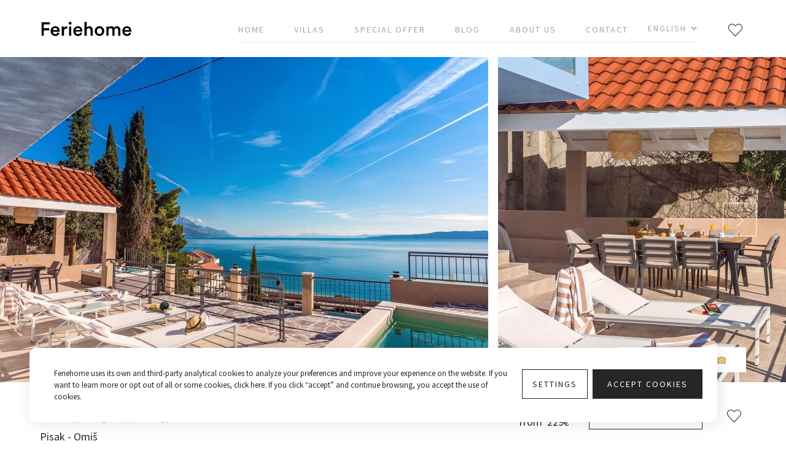

--- FILE ---
content_type: text/html; charset=UTF-8
request_url: https://feriehome.com/en/villas-croatia/omis/villa-perla-blu
body_size: 24567
content:
<!doctype html>
<html lang="en">

<head>
    <!-- Page Meta Other -->
    <meta charset="UTF-8">
<link rel="preconnect" href="//fonts.gstatic.com/" crossorigin />
<link rel='dns-prefetch' href='//fonts.googleapis.com' crossorigin/>
<link rel="dns-prefetch" href="//www.googletagmanager.com" crossorigin />
<link rel='dns-prefetch' href='//cdnjs.cloudflare.com' crossorigin/>
<meta http-equiv="X-UA-Compatible" content="IE=edge">
<meta name="referrer" content="origin" />
<meta name="viewport"
      content="width=device-width, user-scalable=no, initial-scale=1.0, maximum-scale=1.0, minimum-scale=1.0, user-scalable=0">
<meta name="format-detection" content="telephone=no">
<meta name="google-site-verification" content="tXTT34ZJ2LS8lEQZ_Z7moiioxinZfxCZZPNrd0Jnv_s" />

<link rel="canonical" href="https://feriehome.com/en/villas-croatia/omis/villa-perla-blu" />
    <link rel="alternate" hreflang="en" href="https://feriehome.com/en/villas-croatia/omis/villa-perla-blu" />
    <link rel="alternate" hreflang="de" href="https://feriehome.com/de/villas-croatia/omis/villa-perla-blu" />


    <script>
window.dataLayer = window.dataLayer || [];
function gtag(){dataLayer.push(arguments);}

var analytics_approval = document.cookie.indexOf('epic-cookies-analytics=') == -1 ? 'denied' : 'granted';
var ads_approval = document.cookie.indexOf('epic-cookies-ads=') == -1 ? 'denied' : 'granted';

gtag('consent', 'default', {
  'ad_storage': ads_approval,
  'ad_user_data': ads_approval,
  'ad_personalization': ads_approval,
  'analytics_storage': analytics_approval
});
</script>

<!-- Google Tag Manager -->
<script>(function(w,d,s,l,i){w[l]=w[l]||[];w[l].push({'gtm.start':
new Date().getTime(),event:'gtm.js'});var f=d.getElementsByTagName(s)[0],
j=d.createElement(s),dl=l!='dataLayer'?'&l='+l:'';j.async=true;j.src=
'https://www.googletagmanager.com/gtm.js?id='+i+dl;f.parentNode.insertBefore(j,f);
})(window,document,'script','dataLayer','GTM-TM3B9N3');</script>
<!-- End Google Tag Manager -->

    <!-- Favicons -->
    <link rel="apple-touch-icon" sizes="180x180" href="https://feriehome.com/themes/feriehome/assets/icons/favicon/apple-touch-icon.png">
<link rel="icon" type="image/png" sizes="32x32" href="https://feriehome.com/themes/feriehome/assets/icons/favicon/favicon-32x32.png">
<link rel="icon" type="image/png" sizes="16x16" href="https://feriehome.com/themes/feriehome/assets/icons/favicon/favicon-16x16.png">
<link rel="manifest" href="https://feriehome.com/themes/feriehome/assets/icons/favicon/site.webmanifest">
<link rel="mask-icon" href="https://feriehome.com/themes/feriehome/assets/icons/favicon/safari-pinned-tab.svg" color="#dcae23">
<link rel="shortcut icon" href="https://feriehome.com/themes/feriehome/assets/icons/favicon/favicon.ico">
<meta name="msapplication-TileColor" content="#dcae23' | theme }}">
<meta name="msapplication-config" content="https://feriehome.com/themes/feriehome/assets/icons/favicon/browserconfig.xml">
<meta name="theme-color" content="#ffffff">
    <!-- Page Meta -->
    

<title>Villa Perla Blu | FerieHome Agency</title>
<meta name="description" content="New! Villa Perla Blu with 4 bedrooms, heated pool, jacuzzi, 50m from beach
Opened sea views, fully airconditioned, free WiFi, PS4, 5 bathrooms, 4 bedrooms
Villa Perla Blu is a brand new villa with amazing sea views from every corner of the property o">
<meta name="title" content="Villa Perla Blu | FerieHome Agency">
<meta name="author" content="FerieHome Agency">
<meta property="og:title" content="Villa Perla Blu | FerieHome Agency">
<meta property="og:description" content="New! Villa Perla Blu with 4 bedrooms, heated pool, jacuzzi, 50m from beach
Opened sea views, fully airconditioned, free WiFi, PS4, 5 bathrooms, 4 bedrooms
Villa Perla Blu is a brand new villa with amazing sea views from every corner of the property o">
<meta property="og:image" content="https://feriehome.com/storage/app/uploads/public/605/32c/914/thumb_17001_920_0_0_0_auto.jpg">
<meta property="og:locale" content="en">
<meta property="og:image:type" content="image/jpeg">
<meta property="og:image:width" content="920">
<meta property="og:image:height" content="613">
<meta property="og:url" content="https://feriehome.com/en/villas-croatia/omis/villa-perla-blu">
<meta property="og:site_name" content="FerieHome Agency" />
<meta name="twitter:title" content="Villa Perla Blu | FerieHome Agency">
<meta name="twitter:description" content="New! Villa Perla Blu with 4 bedrooms, heated pool, jacuzzi, 50m from beach
Opened sea views, fully airconditioned, free WiFi, PS4, 5 bathrooms, 4 bedrooms
Villa Perla Blu is a brand new villa with amazing sea views from every corner of the property o">
<meta name="twitter:image" content="https://feriehome.com/storage/app/uploads/public/605/32c/914/thumb_17001_920_0_0_0_auto.jpg">
<meta name="twitter:card" content="summary">
    
    <!-- Styles  -->
    <link href="https://feriehome.com/combine/2b4e95340b365e8389179964f3865a9e-1757273242" rel="stylesheet">
    
</head>

<body id="page-single" class="page-single" data-mapbox-token="pk.eyJ1IjoiZXBpY2RpZ2l0YWwiLCJhIjoiY2pybThsNGh1MGExODQzbW9kZmhldmc1ZiJ9.nrtsO9H-95PgDgi8qK3mSg" data-mapbox-style="mapbox.street">

  <!-- Google Tag Manager (noscript) -->
<noscript><iframe src="https://www.googletagmanager.com/ns.html?id=GTM-TM3B9N3"
height="0" width="0" style="display:none;visibility:hidden"></iframe></noscript>
<!-- End Google Tag Manager (noscript) -->
  <div class="main-wrap">

    <!-- Header  -->
    <header class="main-header">
        <div class="container">

  <div class="flex items-center justify-between flex-wrap sm:flex-no-wrap lg:flex-wrap z-10">
    <div class="main-header__brand flex items-center flex-shrink-0 leading-remove">
      <a href="https://feriehome.com/en" class="block">
        <img src="https://feriehome.com/themes/feriehome/assets/icons/logo.svg" alt="FerieHome Agency" width="150">
      </a>
    </div>

    <div class="main-header__icons block sm:hidden">
      <button type="button" class="js--menu-trigger menu-toggle">
        <span class="menu-toggle__bar"></span>
        <span class="menu-toggle__bar"></span>
        <span class="sr-only">Toggle navigation</span>
      </button>
    </div>

    <nav class="main-nav w-full block flex-grow hidden sm:flex sm:items-center sm:w-auto pt-12 pb-24 sm:py-0">
      <div class="main-nav__wrap flex-grow sm:flex justify-end sm:mx-6 items-center">
                        <li class="block main-nav__nav-item  visible-sm">
                <a class="py-6 mb-4 sm:mb-0 block sm:inline sm:py-3 sm:px-5 uppercase tracking-ultrawide text-2xl sm:text-sm sm:pl-0 " href="https://feriehome.com/en" >
                    <span class="inline-block px-1">Home</span>
                </a>
          </li>
        <li class="block main-nav__nav-item  ">
                <a class="py-6 mb-4 sm:mb-0 block sm:inline sm:py-3 sm:px-5 uppercase tracking-ultrawide text-2xl sm:text-sm  " href="https://feriehome.com/en/villas-croatia" >
                    <span class="inline-block px-1">Villas</span>
                </a>
          </li>
        <li class="block main-nav__nav-item  special">
                <a class="py-6 mb-4 sm:mb-0 block sm:inline sm:py-3 sm:px-5 uppercase tracking-ultrawide text-2xl sm:text-sm  " href="https://feriehome.com/en/special-offer-villas" >
                    <span class="inline-block px-1">Special Offer</span>
                </a>
          </li>
        <li class="block main-nav__nav-item  ">
                <a class="py-6 mb-4 sm:mb-0 block sm:inline sm:py-3 sm:px-5 uppercase tracking-ultrawide text-2xl sm:text-sm  " href="https://feriehome.com/en/blog" >
                    <span class="inline-block px-1">Blog</span>
                </a>
          </li>
        <li class="block main-nav__nav-item  nav-favorites-wrap">
                <a class="py-6 mb-4 sm:mb-0 block sm:inline sm:py-3 sm:px-5 uppercase tracking-ultrawide text-2xl sm:text-sm  " href="https://feriehome.com/en/about-us" >
                    <span class="inline-block px-1">About Us</span>
                </a>
          </li>
        <li class="block main-nav__nav-item  sm:hidden">
                <a class="py-6 mb-4 sm:mb-0 block sm:inline sm:py-3 sm:px-5 uppercase tracking-ultrawide text-2xl sm:text-sm  " href="https://feriehome.com/en/reviews" >
                    <span class="inline-block px-1">Leave a Review</span>
                </a>
          </li>
        <li class="block main-nav__nav-item  ">
                <a class="py-6 mb-4 sm:mb-0 block sm:inline sm:py-3 sm:px-5 uppercase tracking-ultrawide text-2xl sm:text-sm  sm:pr-0" href="https://feriehome.com/en/contact" >
                    <span class="inline-block px-1">Contact</span>
                </a>
          </li>
        <li class="block main-nav__nav-item main-nav__nav-item--lang">
  <form method="POST" action="https://feriehome.com/en/villas-croatia/omis/villa-perla-blu" accept-charset="UTF-8"><input name="_session_key" type="hidden" value="xMobBF0uoQiedlVJwTHdhKFlEQXfilSyCPMSIbZ0"><input name="_token" type="hidden" value="BpXSNjlPD5lqZTdnvMEq8jN7QfZfzDmBkb3hDzy2">
   <select onchange="window.location.assign(this.value)" class="lang-select py-6 sm:py-3 sm:pl-6 uppercase tracking-ultrawide text-2xl leading-remove sm:text-sm bg-transparent">
               <option value="https://feriehome.com/en/villas-croatia/omis/villa-perla-blu" selected>
          English
        </option>
               <option value="https://feriehome.com/de/villas-croatia/omis/villa-perla-blu" >
          Deutsch
        </option>
          </select>
  </form>
</li>      </div>
      <a class="pt-1 pr-1 pl-6 uppercase tracking-ultrawide text-sm favorites-icon" href="https://feriehome.com/en/favorites" rel="nofollow">
        <i class="icon-hearth text-2xl"></i> <sup class="favorites-count"></sup>
      </a>
    </nav>


  </div>

</div>    </header>

    <!-- Main  -->
    <main class="main-content">
      <div class="single-rental hentry" data-latitude="43.399776491536" data-longitude="16.860645663344">
  
<!-- Hero Gallery -->
<section class="rental-hero gallery">
  <div class="gallery-slider js--trigger-gallery">
    <img class="gallery-slider__item" src="https://feriehome.com/storage/app/uploads/public/605/32c/914/thumb_17001_920_0_0_0_auto.jpg" alt="Perla Blu is well equipped and modern 190 sqm villa with all you and your family need for a very comfortable stay">
          <img class="gallery-slider__item hidden md:inline-block" src="https://feriehome.com/storage/app/uploads/public/605/32c/91b/thumb_17003_920_0_0_0_auto.jpg" alt="Covered dining area for 8 pax with an electric barbecue, a lounge corner for relaxing and an outdoor shower"/>
          <img class="gallery-slider__item hidden md:inline-block" src="https://feriehome.com/storage/app/uploads/public/605/32c/920/thumb_17004_920_0_0_0_auto.jpg" alt="Covered dining room for 8 people with open sea views"/>
          <img class="gallery-slider__item hidden md:inline-block" src="https://feriehome.com/storage/app/uploads/public/605/32c/923/thumb_17005_920_0_0_0_auto.jpg" alt="Villa Perla Blu with private pool and Jacuzzi"/>
          <img class="gallery-slider__item hidden md:inline-block" src="https://feriehome.com/storage/app/uploads/public/605/32c/927/thumb_17006_920_0_0_0_auto.jpg" alt="Private jacuzzi with open sea and island view"/>
          <img class="gallery-slider__item hidden md:inline-block" src="https://feriehome.com/storage/app/uploads/public/605/32e/522/thumb_17045_920_0_0_0_auto.jpg" alt="Perla Blu is well equipped and modern 190 sqm villa with all you and your family need for a very comfortable stay"/>
      </div>
  <nav class="gallery-slider__arrows flex justify-between px-12">
  </nav>

  <div class="rental-hero__button container absolute pin-b container flex flex-col items-end">
        <button class="js--trigger-gallery btn--icon px-6 py-3 mb-2 mb-4 bg-white tracking-wide flex items-center text-sm uppercase">
      <span class="pointer-events-none  text-primary">View All Photos</span> <i class="icon-photos text-secondary pointer-events-none"></i>
    </button>
  </div>

  </section>  <section class="rental-intro py-8 bg-white">
  <div class="container">
    <div class="rental__wrap">
      <div class="flex justify-between items-start">
        <header class="rental__header w-full">
          <h1 class="text-4xl font-serif font-normal mb-4 sm:mb-2 entry-title">Villa Perla Blu</h1>
          <h2 class="text-lg font-sans font-normal">Pisak - Omiš</h2>
        </header>
        <aside class="rental__cta w-1/2 sm:w-full flex flex-col-reverse sm:flex-row sm:justify-end items-center">

          <div class="rental__price text-right ml-auto sm:ml-8 flex items-end sm:block">

            <div class="text-primary-light text-sm mr-2 sm:mr-0 mt-6 sm:mt-0 sm:mb-1 total-days lowercase">per night</div>
            <div class="total-amount">
                    				from
      				<span class="pl-1 amount" >
      					229€
      				</span>
      				            </div>
          </div>

          <div class="rental__action mt-2 sm:mt-0 ml-4 sm:ml-8">
            <a href="#single-booking-form" class="btn xs-scale--09 btn--link uppercase tracking-wide text-md soft-scroll js--scroll-book">Select Dates</a>
            <button class="btn xs-scale--09 btn--icon btn--secondary uppercase tracking-wide text-md js--submit-book" style="display:none">Book Now <i class="icon-arrow-right"></i></button>
          </div>

          <div class="rental__save ml-8 hidden sm:block">
        		<a href="#" class="js--favorites-toggle p-2" data-id="83">
        			<i class="icon-hearth text-2xl"></i>
        		</a>
          </div>

        </aside>
      </div>
    </div>
  </div>
</section>  <section class="rental-description">
  <div class="container">

    <div class="icons flex flex-wrap justify-center sm:justify-between sm:flex-no-wrap py-8 sm:pb-16 sm:px-4 entry-summary">

      <div class="icon sm:flex items-center w-1/3 mb-12 sm:mb-0 justify-center sm:justify-start text-center sm:text-left sm:w-1/5">
        <div class="icon__icon text-primary-light mb-3 sm:mb-0 sm:pr-4">
          <i class="icon-guests"></i>
        </div>
        <div class="icon__label text-lg">
                    <div>8</div>
                    <div>
            Guests
          </div>
        </div>
      </div>

      <div class="icon sm:flex items-center w-1/3 mb-12 sm:mb-0 justify-center sm:justify-start text-center sm:text-left sm:w-1/5">
        <div class="icon__icon text-primary-light mb-3 sm:mb-0 sm:pr-4">
          <i class="icon-bedroom"></i>
        </div>
        <div class="icon__label text-lg">
          <div>4</div>
          <div>
            Bedrooms
          </div>
        </div>
      </div>

            <div class="icon sm:flex items-center w-1/3 mb-12 sm:mb-0 justify-center sm:justify-start text-center sm:text-left sm:w-1/5">
        <div class="icon__icon text-primary-light mb-3 sm:mb-0 sm:pr-4">
          <i class="icon-bathroom"></i>
        </div>
        <div class="icon__label text-lg">
          <div>7</div>
          <div>
            Bathrooms
          </div>
        </div>
      </div>

                            <div class="icon sm:flex items-center w-1/3 mb-12 sm:mb-0 justify-center sm:justify-start text-center sm:text-left sm:w-1/5">
          <div class="icon__icon text-primary-light mb-3 sm:mb-0 sm:pr-4">
            <i class="icon-"></i>
          </div>
          <div class="icon__label text-lg">
            <div>
              
            </div>
          </div>
        </div>
                                            <div class="icon sm:flex items-center w-1/3 mb-12 sm:mb-0 justify-center sm:justify-start text-center sm:text-left sm:w-1/5">
          <div class="icon__icon text-primary-light mb-3 sm:mb-0 sm:pr-4">
            <i class="icon-"></i>
          </div>
          <div class="icon__label text-lg">
            <div>
              
            </div>
          </div>
        </div>
                                                                                                                                                                              
    </div>


    <div class="rental__text entry-content">
      <div class="js--more-content">
        <p>Villa Perla Blu with 4 bedrooms, heated pool, jacuzzi, 50m from the beach
Opened sea views, fully airconditioned, free WiFi, PS4, 5 bathrooms, 4 bedrooms</p>
        <p>Villa Perla Blu is a brand new villa, with amazing sea views from every corner of the property offers very comfortable accommodation for 8 people. Located in a small and picturesque village Pisak offering all you need within walking distance, only 10km from Brela, a famous tourist place with many restaurants and beautiful beaches, also only 17km far from Omiš and Cetina river. Perla Blu is well equipped and modern 190 sqm villa with all you and your family need for a very comfortable stay. Amazing sea views and pebble beach is only 50m from the villa and open fruit market next to the villa. The quiet and typical Mediterranean environment gives you a special relaxing feeling.</p><p>The ground floor level offers a well-equipped kitchen with all the appliances you need for a comfortable stay, a spacious living room with TV, A/C, PS4, sofa, dining area for 8, and a balcony with amazing sea views. There is also a family bathroom with a shower and a laundry room with a washer and dryer. From the dining room, you can approach a lounge area on the west side of the villa.</p><p>The first floor offers a Master bedroom No1 with a king-size bed 180x200, TV, A/C, an en-suite bathroom with a bathtub, and a balcony with amazing sea views. Bedroom No2 with king-size bed 180x200 (can separate into 2 single beds), TV, A/C, en-suite bathroom with shower, and a balcony with amazing sea views. Bedroom No3 with 2 single beds 90x200 (can connect into king-size), A/C, TV, en-suite bathroom with shower.</p><p>The lower ground floor offers a Bedroom No4 with a king-size bed 160x200, TV, A/C, and a direct approach to the pool area. There is also a summer kitchen with a lounge corner with a TV and a family bathroom with a shower.</p><p>The outdoor area offers a private, heated swimming pool 4m x 4m (16sqm), 6 sun deck chairs, a Jacuzzi, covered dining area for 8 pax with an electric barbecue, a lounge corner for relaxing, and an outdoor shower. From the sun deck area, you have amazing sea views.</p><p>* Extra services (not-included) recommended by our agency Feriehome:</p><p>- You can order a grocery delivery from the comfort of your sofa, delivered in a villa at the agreed time;</p><p>- Enjoy a culinary experience with an in-villa private chef that can prepare everything, from a romantic dinner to a family-friendly dinner;</p><p>- You can have an in-villa massage with our professional masseuse that can show their therapeutic skills;</p><p>- Get a feel for the Adriatic and some sailing experience with a sailing boat (+skipper);</p><p>- Take a boat tour to explore the middle Dalmatian coast and islands...for more information, we are at your disposal and will gladly help.</p>
      </div>
      <button class="btn block my-8 mx-auto btn--link btn--icon uppercase tracking-wide text-md js--more-toggle" type="button">
        Read More <i class="icon-angle-down"></i>
      </button>
    </div>

  </div>
</section>  <section class="rental-features pt-16">
  <div class="container">

          <header class="flex justify-between items-center">
        <h3 class="title-line title-line--left text-4xl font-normal">Rooms</h3>
      </header>
    
      <div class="rental-rooms flex flex-wrap items-center sm:items-start pt-8 mb-20 pb-4 -mx-4 px-2 sm:px-0">
  
        <div class="room w-1/2 sm:w-1/3 lg:w-1/4 xl:w-1/5 mb-4 px-2">
  <div class="room__inner flex-col border border-gray-lighter px-8 py-6">
    <div class="room__icons flex text-primary-light mb-3">
                        <i class="icon-queen-bed mr-2"></i>
                      </div>
    <div class="room__info flex flex-col leading-normal">
              <span class="room-name">Bedroom 1</span>
                    <span class="bed-type text-primary-light text-sm">1 x Queen bed</span>
                          <span class="text-primary-light text-sm">Bedroom -ground floor</span>
          </div>
  </div>
</div>                      <div class="room w-1/2 sm:w-1/3 lg:w-1/4 xl:w-1/5 mb-4 px-2">
  <div class="room__inner flex-col border border-gray-lighter px-8 py-6">
    <div class="room__icons flex text-primary-light mb-3">
                        <i class="icon-king-bed mr-2"></i>
                      </div>
    <div class="room__info flex flex-col leading-normal">
              <span class="room-name">Bedroom 2</span>
                    <span class="bed-type text-primary-light text-sm">1 x King bed</span>
                    <span class="bath-type text-primary-light text-sm">en-suite bathroom  (shower)</span>
                    <span class="text-primary-light text-sm">Bedroom- first floor</span>
          </div>
  </div>
</div>                      <div class="room w-1/2 sm:w-1/3 lg:w-1/4 xl:w-1/5 mb-4 px-2">
  <div class="room__inner flex-col border border-gray-lighter px-8 py-6">
    <div class="room__icons flex text-primary-light mb-3">
                        <i class="icon-king-bed mr-2"></i>
                      </div>
    <div class="room__info flex flex-col leading-normal">
              <span class="room-name">Bedroom 3</span>
                    <span class="bed-type text-primary-light text-sm">1 x King bed</span>
                    <span class="bath-type text-primary-light text-sm">private bathroom  (bath)</span>
                    <span class="text-primary-light text-sm">Bedroom- first floor</span>
          </div>
  </div>
</div>                      <div class="room w-1/2 sm:w-1/3 lg:w-1/4 xl:w-1/5 mb-4 px-2">
  <div class="room__inner flex-col border border-gray-lighter px-8 py-6">
    <div class="room__icons flex text-primary-light mb-3">
                        <i class="icon-single-bed mr-2"></i>
                    <i class="icon-single-bed mr-2"></i>
                      </div>
    <div class="room__info flex flex-col leading-normal">
              <span class="room-name">Bedroom 4</span>
                    <span class="bed-type text-primary-light text-sm">2 x Single bed</span>
                    <span class="bath-type text-primary-light text-sm">en-suite bathroom  (shower)</span>
                    <span class="text-primary-light text-sm">Bedroom-first floor</span>
          </div>
  </div>
</div>                
</div>    

    <header class="flex justify-between items-center">
      <h3 class="title-line title-line--left text-4xl font-normal">Villa Features</h3>
    </header>

    <div class="rental-features__main">
      <div class="icons flex flex-wrap pt-8 justify-center sm:justify-start">

    <div class="sm:flex items-center w-1/3 mb-12 justify-center sm:justify-start text-center sm:text-left sm:w-1/5">
    <div class="icon__icon text-primary-light mb-3 sm:mb-0 sm:pr-6">
      <i class="icon-size"></i>
    </div>
    <div class="icon__label text-lg">
      <div>190 m<sup>2</sup></div>
    </div>
  </div>
  
    <div class="sm:flex items-center w-1/3 mb-12 justify-center sm:justify-start text-center sm:text-left sm:w-1/5">
    <div class="icon__icon text-primary-light mb-3 sm:mb-0 sm:pr-6">
      <i class="icon-sea"></i>
    </div>
    <div class="icon__label text-lg">
      <div>50 m</div>
      <div>
        from sea
      </div>
    </div>
  </div>
  
    <div class="sm:flex items-center w-1/3 mb-12 justify-center sm:justify-start text-center sm:text-left sm:w-1/5">
    <div class="icon__icon text-primary-light mb-3 sm:mb-0 sm:pr-6">
      <i class="icon-city-center"></i>
    </div>
    <div class="icon__label text-lg">
      <div>40 km</div>
      <div>
        from center
      </div>
    </div>
  </div>
  
          <div class="sm:flex items-center w-1/3 mb-12 justify-center sm:justify-start text-center sm:text-left sm:w-1/5">
      <div class="icon__icon text-primary-light mb-3 sm:mb-0 sm:pr-6">
        <i class="icon-"></i>
      </div>
      <div class="icon__label text-lg">
        <div>
          
        </div>
      </div>
    </div>
              <div class="sm:flex items-center w-1/3 mb-12 justify-center sm:justify-start text-center sm:text-left sm:w-1/5">
      <div class="icon__icon text-primary-light mb-3 sm:mb-0 sm:pr-6">
        <i class="icon-"></i>
      </div>
      <div class="icon__label text-lg">
        <div>
          
        </div>
      </div>
    </div>
              <div class="sm:flex items-center w-1/3 mb-12 justify-center sm:justify-start text-center sm:text-left sm:w-1/5">
      <div class="icon__icon text-primary-light mb-3 sm:mb-0 sm:pr-6">
        <i class="icon-"></i>
      </div>
      <div class="icon__label text-lg">
        <div>
          
        </div>
      </div>
    </div>
              <div class="sm:flex items-center w-1/3 mb-12 justify-center sm:justify-start text-center sm:text-left sm:w-1/5">
      <div class="icon__icon text-primary-light mb-3 sm:mb-0 sm:pr-6">
        <i class="icon-"></i>
      </div>
      <div class="icon__label text-lg">
        <div>
          
        </div>
      </div>
    </div>
              <div class="sm:flex items-center w-1/3 mb-12 justify-center sm:justify-start text-center sm:text-left sm:w-1/5">
      <div class="icon__icon text-primary-light mb-3 sm:mb-0 sm:pr-6">
        <i class="icon-"></i>
      </div>
      <div class="icon__label text-lg">
        <div>
          
        </div>
      </div>
    </div>
              <div class="sm:flex items-center w-1/3 mb-12 justify-center sm:justify-start text-center sm:text-left sm:w-1/5">
      <div class="icon__icon text-primary-light mb-3 sm:mb-0 sm:pr-6">
        <i class="icon-"></i>
      </div>
      <div class="icon__label text-lg">
        <div>
          
        </div>
      </div>
    </div>
                    <div class="sm:flex items-center w-1/3 mb-12 justify-center sm:justify-start text-center sm:text-left sm:w-1/5">
      <div class="icon__icon text-primary-light mb-3 sm:mb-0 sm:pr-6">
        <i class="icon-"></i>
      </div>
      <div class="icon__label text-lg">
        <div>
          
        </div>
      </div>
    </div>
      
    <div class="sm:flex items-center w-1/3 mb-12 justify-center sm:justify-start text-center sm:text-left sm:w-1/5">
    <div class="icon__icon text-primary-light mb-3 sm:mb-0 sm:pr-6">
      <i class="icon-pets line-through" style="font-size:3rem"></i>
    </div>
    <div class="icon__label text-lg lowercase">
        Pets Not Allowed
    </div>
  </div>
  
</div>    </div>

    <hr>

    <div class="rental-features__other">
        <div class="details flex flex-wrap pt-8 pb-16 js--more-content">
      <div class="detail-block w-1/2 sm:w-1/4 mb-8">
      <h4 class="mb-4 font-normal tracking-wide uppercase">General</h4>
      <ul class="list-reset text-primary-light">
                  <li class="grid-item pb-4">
            <span>Air Conditioning Full </span>
          </li>
                  <li class="grid-item pb-4">
            <span>Free Wi-Fi </span>
          </li>
                  <li class="grid-item pb-4">
            <span>Safe </span>
          </li>
                  <li class="grid-item pb-4">
            <span>Heating </span>
          </li>
                  <li class="grid-item pb-4">
            <span>Fire Extinguisher </span>
          </li>
                  <li class="grid-item pb-4">
            <span>Private Parking Secured </span>
          </li>
                  </ul>
    </div>
  
  <div class="detail-block w-1/2 sm:w-1/4 mb-8">
    <h4 class="mb-4 font-normal tracking-wide uppercase">Pool & Wellness</h4>
    <ul class="list-reset text-primary-light">
              <li class="grid-item pb-4">
          <span>Whirlpool </span>
        </li>
              <li class="grid-item pb-4">
          <span>Private Pool </span>
        </li>
              <li class="grid-item pb-4">
          <span>Heated Pool </span>
        </li>
              <li class="grid-item pb-4">
          <span>Sun Deck Chairs </span>
        </li>
              </ul>
  </div>

  <div class="detail-block w-1/2 sm:w-1/4 mb-8">
    <h4 class="mb-4 font-normal tracking-wide uppercase">Garden & Terrace</h4>
    <ul class="list-reset text-primary-light">
              <li class="grid-item pb-4">
          <span>Barbecue </span>
        </li>
              <li class="grid-item pb-4">
          <span>Outdoor Dining Area </span>
        </li>
              <li class="grid-item pb-4">
          <span>Parasol </span>
        </li>
              <li class="grid-item pb-4">
          <span>Terrace </span>
        </li>
              <li class="grid-item pb-4">
          <span>Balcony </span>
        </li>
              <li class="grid-item pb-4">
          <span>Garden </span>
        </li>
              </ul>
  </div>

<div class="detail-block w-1/2 sm:w-1/4 mb-8">
  <h4 class="mb-4 font-normal tracking-wide uppercase">Distances</h4>
  <ul class="list-reset text-primary-light">
          <li class="grid-item pb-4">
        <span>Airport - 55 km</span>
      </li>
          <li class="grid-item pb-4">
        <span>Minimarket - 30 m</span>
      </li>
          <li class="grid-item pb-4">
        <span>Beach - 50 m</span>
      </li>
          <li class="grid-item pb-4">
        <span>City center - 40 km</span>
      </li>
          <li class="grid-item pb-4">
        <span>Doctor - 17 km</span>
      </li>
          <li class="grid-item pb-4">
        <span>Pharmacy - 100 m</span>
      </li>
          <li class="grid-item pb-4">
        <span>Restaurants - 100 m</span>
      </li>
          <li class="grid-item pb-4">
        <span>Supermarket - 30 m</span>
      </li>
          <li class="grid-item pb-4">
        <span>Sea - 50 m</span>
      </li>
          </ul>
</div>


  <div class="detail-block w-1/2 sm:w-1/4 mb-8">
    <h4 class="mb-4 font-normal tracking-wide uppercase">Kitchen</h4>
    <ul class="list-reset text-primary-light">
              <li class="grid-item pb-4">
          <span>Refrigerator </span>
        </li>
              <li class="grid-item pb-4">
          <span>Oven </span>
        </li>
              <li class="grid-item pb-4">
          <span>Microwave </span>
        </li>
              <li class="grid-item pb-4">
          <span>Dishwasher </span>
        </li>
              <li class="grid-item pb-4">
          <span>Kettle </span>
        </li>
              <li class="grid-item pb-4">
          <span>Dishes and Utensils </span>
        </li>
              <li class="grid-item pb-4">
          <span>Pantry Items </span>
        </li>
              <li class="grid-item pb-4">
          <span>Coffee Maker </span>
        </li>
              <li class="grid-item pb-4">
          <span>Toaster </span>
        </li>
              <li class="grid-item pb-4">
          <span>Dining Seats </span>
        </li>
              <li class="grid-item pb-4">
          <span>Highchair </span>
        </li>
              </ul>
  </div>


  <div class="detail-block w-1/2 sm:w-1/4 mb-8">
    <h4 class="mb-4 font-normal tracking-wide uppercase">Living Room</h4>
    <ul class="list-reset text-primary-light">
              <li class="grid-item pb-4">
          <span>Television </span>
        </li>
              <li class="grid-item pb-4">
          <span>Satellite Cable </span>
        </li>
              <li class="grid-item pb-4">
          <span>Dvd Player </span>
        </li>
              <li class="grid-item pb-4">
          <span>Game Console </span>
        </li>
              </ul>
  </div>


  <div class="detail-block w-1/2 sm:w-1/4 mb-8">
    <h4 class="mb-4 font-normal tracking-wide uppercase">Bedroom</h4>
    <ul class="list-reset text-primary-light">
              <li class="grid-item pb-4">
          <span>Linens Provided </span>
        </li>
              <li class="grid-item pb-4">
          <span>Baby Cot </span>
        </li>
              </ul>
  </div>

  <div class="detail-block w-1/2 sm:w-1/4 mb-8">
    <h4 class="mb-4 font-normal tracking-wide uppercase">Bathroom</h4>
    <ul class="list-reset text-primary-light">
              <li class="grid-item pb-4">
          <span>Towels Provided </span>
        </li>
              <li class="grid-item pb-4">
          <span>Washing Machine </span>
        </li>
              <li class="grid-item pb-4">
          <span>Tumble Dryer </span>
        </li>
              <li class="grid-item pb-4">
          <span>Hair Dryer </span>
        </li>
              <li class="grid-item pb-4">
          <span>Iron and Board </span>
        </li>
              </ul>
  </div>



</div>

<button class="btn block my-8 mx-auto btn--link btn--icon uppercase tracking-wide text-md js--more-toggle" type="button">
  View All <i class="icon-angle-down"></i>
</button>    </div>

  </div>
</section>  <section class="rental-gallery pt-24">
  <div class="container">
    <header class="mb-4 flex justify-center items-center">
      <h3 class="title-line title-line--center text-4xl font-normal">Photos Gallery</h3>
    </header>

    <div class="">
      <div class="rental-gallery__list flex flex-wrap -mx-2 js--more-content js--more-content--long">
        <div class="w-1/2 sm:w-1/3 p-2">
          <a class="rental-gallery__item leading-remove overflow-hidden block" href="https://feriehome.com/storage/app/uploads/public/605/32c/914/60532c9140494274619356.jpg" data-fancybox="image" data-caption="Perla Blu is well equipped and modern 190 sqm villa with all you and your family need for a very comfortable stay">
            <img class="gallery-slider__item lazy" data-src="https://feriehome.com/storage/app/uploads/public/605/32c/914/thumb_17001_920_0_0_0_auto.jpg" alt="Perla Blu is well equipped and modern 190 sqm villa with all you and your family need for a very comfortable stay"/>
          </a>
        </div>
                <div class="w-1/2 sm:w-1/3 p-2">
          <a class="rental-gallery__item leading-remove overflow-hidden block" href="https://feriehome.com/storage/app/uploads/public/605/32c/91b/60532c91bff2c321766825.jpg" data-fancybox="image" data-caption="Covered dining area for 8 pax with an electric barbecue, a lounge corner for relaxing and an outdoor shower">
            <img class="gallery-slider__item lazy" data-src="https://feriehome.com/storage/app/uploads/public/605/32c/91b/thumb_17003_920_0_0_0_auto.jpg" alt="Covered dining area for 8 pax with an electric barbecue, a lounge corner for relaxing and an outdoor shower"/>
          </a>
        </div>
                <div class="w-1/2 sm:w-1/3 p-2">
          <a class="rental-gallery__item leading-remove overflow-hidden block" href="https://feriehome.com/storage/app/uploads/public/605/32c/920/60532c9207685370944782.jpg" data-fancybox="image" data-caption="Covered dining room for 8 people with open sea views">
            <img class="gallery-slider__item lazy" data-src="https://feriehome.com/storage/app/uploads/public/605/32c/920/thumb_17004_920_0_0_0_auto.jpg" alt="Covered dining room for 8 people with open sea views"/>
          </a>
        </div>
                <div class="w-1/2 sm:w-1/3 p-2">
          <a class="rental-gallery__item leading-remove overflow-hidden block" href="https://feriehome.com/storage/app/uploads/public/605/32c/923/60532c923c0b6847343299.jpg" data-fancybox="image" data-caption="Villa Perla Blu with private pool and Jacuzzi">
            <img class="gallery-slider__item lazy" data-src="https://feriehome.com/storage/app/uploads/public/605/32c/923/thumb_17005_920_0_0_0_auto.jpg" alt="Villa Perla Blu with private pool and Jacuzzi"/>
          </a>
        </div>
                <div class="w-1/2 sm:w-1/3 p-2">
          <a class="rental-gallery__item leading-remove overflow-hidden block" href="https://feriehome.com/storage/app/uploads/public/605/32c/927/60532c9270f2c663505958.jpg" data-fancybox="image" data-caption="Private jacuzzi with open sea and island view">
            <img class="gallery-slider__item lazy" data-src="https://feriehome.com/storage/app/uploads/public/605/32c/927/thumb_17006_920_0_0_0_auto.jpg" alt="Private jacuzzi with open sea and island view"/>
          </a>
        </div>
                <div class="w-1/2 sm:w-1/3 p-2">
          <a class="rental-gallery__item leading-remove overflow-hidden block" href="https://feriehome.com/storage/app/uploads/public/605/32e/522/60532e522dfe0480522719.jpg" data-fancybox="image" data-caption="Perla Blu is well equipped and modern 190 sqm villa with all you and your family need for a very comfortable stay">
            <img class="gallery-slider__item lazy" data-src="https://feriehome.com/storage/app/uploads/public/605/32e/522/thumb_17045_920_0_0_0_auto.jpg" alt="Perla Blu is well equipped and modern 190 sqm villa with all you and your family need for a very comfortable stay"/>
          </a>
        </div>
                <div class="w-1/2 sm:w-1/3 p-2">
          <a class="rental-gallery__item leading-remove overflow-hidden block" href="https://feriehome.com/storage/app/uploads/public/605/32c/92a/60532c92a4a3d474358496.jpg" data-fancybox="image" data-caption="A sitting area by the pool and jacuzzi with sea view">
            <img class="gallery-slider__item lazy" data-src="https://feriehome.com/storage/app/uploads/public/605/32c/92a/thumb_17007_920_0_0_0_auto.jpg" alt="A sitting area by the pool and jacuzzi with sea view"/>
          </a>
        </div>
                <div class="w-1/2 sm:w-1/3 p-2">
          <a class="rental-gallery__item leading-remove overflow-hidden block" href="https://feriehome.com/storage/app/uploads/public/605/32c/92d/60532c92d994a953767095.jpg" data-fancybox="image" data-caption="Beautiful Dalmatian place Pisak and the location of the house just 50m from the sea and the beach">
            <img class="gallery-slider__item lazy" data-src="https://feriehome.com/storage/app/uploads/public/605/32c/92d/thumb_17008_920_0_0_0_auto.jpg" alt="Beautiful Dalmatian place Pisak and the location of the house just 50m from the sea and the beach"/>
          </a>
        </div>
                <div class="w-1/2 sm:w-1/3 p-2">
          <a class="rental-gallery__item leading-remove overflow-hidden block" href="https://feriehome.com/storage/app/uploads/public/605/32c/931/60532c931721f989880910.jpg" data-fancybox="image" data-caption="Perla Blu is well equipped and modern 190 sqm villa with all you and your family need for a very comfortable stay">
            <img class="gallery-slider__item lazy" data-src="https://feriehome.com/storage/app/uploads/public/605/32c/931/thumb_17009_920_0_0_0_auto.jpg" alt="Perla Blu is well equipped and modern 190 sqm villa with all you and your family need for a very comfortable stay"/>
          </a>
        </div>
                <div class="w-1/2 sm:w-1/3 p-2">
          <a class="rental-gallery__item leading-remove overflow-hidden block" href="https://feriehome.com/storage/app/uploads/public/605/32c/934/60532c9341efb182442435.jpg" data-fancybox="image" data-caption="Dining area for 8 with TV,A/C PS4">
            <img class="gallery-slider__item lazy" data-src="https://feriehome.com/storage/app/uploads/public/605/32c/934/thumb_17010_920_0_0_0_auto.jpg" alt="Dining area for 8 with TV,A/C PS4"/>
          </a>
        </div>
                <div class="w-1/2 sm:w-1/3 p-2">
          <a class="rental-gallery__item leading-remove overflow-hidden block" href="https://feriehome.com/storage/app/uploads/public/605/32c/936/60532c936cdf6996274640.jpg" data-fancybox="image" data-caption="From the dining room, you can approach a lounge area on the west side of the villa">
            <img class="gallery-slider__item lazy" data-src="https://feriehome.com/storage/app/uploads/public/605/32c/936/thumb_17011_920_0_0_0_auto.jpg" alt="From the dining room, you can approach a lounge area on the west side of the villa"/>
          </a>
        </div>
                <div class="w-1/2 sm:w-1/3 p-2">
          <a class="rental-gallery__item leading-remove overflow-hidden block" href="https://feriehome.com/storage/app/uploads/public/605/32c/939/60532c939b2ea771629090.jpg" data-fancybox="image" data-caption="The ground floor level offers a well-equipped kitchen with all the appliances you need for a comfortable stay and  spacious living room">
            <img class="gallery-slider__item lazy" data-src="https://feriehome.com/storage/app/uploads/public/605/32c/939/thumb_17012_920_0_0_0_auto.jpg" alt="The ground floor level offers a well-equipped kitchen with all the appliances you need for a comfortable stay and  spacious living room"/>
          </a>
        </div>
                <div class="w-1/2 sm:w-1/3 p-2">
          <a class="rental-gallery__item leading-remove overflow-hidden block" href="https://feriehome.com/storage/app/uploads/public/605/32c/93c/60532c93cce77346400750.jpg" data-fancybox="image" data-caption="From the dining room, you can approach a lounge area on the west side of the villa.">
            <img class="gallery-slider__item lazy" data-src="https://feriehome.com/storage/app/uploads/public/605/32c/93c/thumb_17013_920_0_0_0_auto.jpg" alt="From the dining room, you can approach a lounge area on the west side of the villa."/>
          </a>
        </div>
                <div class="w-1/2 sm:w-1/3 p-2">
          <a class="rental-gallery__item leading-remove overflow-hidden block" href="https://feriehome.com/storage/app/uploads/public/605/32e/ffd/60532effdacb4503299694.jpg" data-fancybox="image" data-caption="A lounge area on the west side of the villa">
            <img class="gallery-slider__item lazy" data-src="https://feriehome.com/storage/app/uploads/public/605/32e/ffd/thumb_17047_920_0_0_0_auto.jpg" alt="A lounge area on the west side of the villa"/>
          </a>
        </div>
                <div class="w-1/2 sm:w-1/3 p-2">
          <a class="rental-gallery__item leading-remove overflow-hidden block" href="https://feriehome.com/storage/app/uploads/public/605/32c/943/60532c943c2a5036804647.jpg" data-fancybox="image" data-caption="A well-equipped kitchen on the ground floor.">
            <img class="gallery-slider__item lazy" data-src="https://feriehome.com/storage/app/uploads/public/605/32c/943/thumb_17015_920_0_0_0_auto.jpg" alt="A well-equipped kitchen on the ground floor."/>
          </a>
        </div>
                <div class="w-1/2 sm:w-1/3 p-2">
          <a class="rental-gallery__item leading-remove overflow-hidden block" href="https://feriehome.com/storage/app/uploads/public/605/32c/946/60532c946c0ea444537360.jpg" data-fancybox="image" data-caption="Spacious kitchen fully equipped for everything you might need on vacation">
            <img class="gallery-slider__item lazy" data-src="https://feriehome.com/storage/app/uploads/public/605/32c/946/thumb_17016_920_0_0_0_auto.jpg" alt="Spacious kitchen fully equipped for everything you might need on vacation"/>
          </a>
        </div>
                <div class="w-1/2 sm:w-1/3 p-2">
          <a class="rental-gallery__item leading-remove overflow-hidden block" href="https://feriehome.com/storage/app/uploads/public/605/32c/949/60532c9498e07352416360.jpg" data-fancybox="image" data-caption="Spacious kitchen fully equipped for everything you might need on vacation">
            <img class="gallery-slider__item lazy" data-src="https://feriehome.com/storage/app/uploads/public/605/32c/949/thumb_17017_920_0_0_0_auto.jpg" alt="Spacious kitchen fully equipped for everything you might need on vacation"/>
          </a>
        </div>
                <div class="w-1/2 sm:w-1/3 p-2">
          <a class="rental-gallery__item leading-remove overflow-hidden block" href="https://feriehome.com/storage/app/uploads/public/605/32f/470/60532f4700a92809209080.jpg" data-fancybox="image" data-caption="Family bathroom with a shower and a laundry room with a washer and dryer (next door)">
            <img class="gallery-slider__item lazy" data-src="https://feriehome.com/storage/app/uploads/public/605/32f/470/thumb_17049_920_0_0_0_auto.jpg" alt="Family bathroom with a shower and a laundry room with a washer and dryer (next door)"/>
          </a>
        </div>
                <div class="w-1/2 sm:w-1/3 p-2">
          <a class="rental-gallery__item leading-remove overflow-hidden block" href="https://feriehome.com/storage/app/uploads/public/605/32c/950/60532c9502d58965967991.jpg" data-fancybox="image" data-caption="Master bedroom No1 with king-size bed 180x200, TV, A/C, en-suite bathroom with a bathtub">
            <img class="gallery-slider__item lazy" data-src="https://feriehome.com/storage/app/uploads/public/605/32c/950/thumb_17019_920_0_0_0_auto.jpg" alt="Master bedroom No1 with king-size bed 180x200, TV, A/C, en-suite bathroom with a bathtub"/>
          </a>
        </div>
                <div class="w-1/2 sm:w-1/3 p-2">
          <a class="rental-gallery__item leading-remove overflow-hidden block" href="https://feriehome.com/storage/app/uploads/public/605/32c/953/60532c95314d3709420143.jpg" data-fancybox="image" data-caption="Master bedroom No1 with a balcony with amazing sea views">
            <img class="gallery-slider__item lazy" data-src="https://feriehome.com/storage/app/uploads/public/605/32c/953/thumb_17020_920_0_0_0_auto.jpg" alt="Master bedroom No1 with a balcony with amazing sea views"/>
          </a>
        </div>
                <div class="w-1/2 sm:w-1/3 p-2">
          <a class="rental-gallery__item leading-remove overflow-hidden block" href="https://feriehome.com/storage/app/uploads/public/605/32c/955/60532c955f38f707940112.jpg" data-fancybox="image" data-caption="En-suite bathroom with a bathtub">
            <img class="gallery-slider__item lazy" data-src="https://feriehome.com/storage/app/uploads/public/605/32c/955/thumb_17021_920_0_0_0_auto.jpg" alt="En-suite bathroom with a bathtub"/>
          </a>
        </div>
                <div class="w-1/2 sm:w-1/3 p-2">
          <a class="rental-gallery__item leading-remove overflow-hidden block" href="https://feriehome.com/storage/app/uploads/public/605/32c/958/60532c958a941839158896.jpg" data-fancybox="image" data-caption="Bedroom No2 with king-size bed 180x200 (can separate into 2 single beds)">
            <img class="gallery-slider__item lazy" data-src="https://feriehome.com/storage/app/uploads/public/605/32c/958/thumb_17022_920_0_0_0_auto.jpg" alt="Bedroom No2 with king-size bed 180x200 (can separate into 2 single beds)"/>
          </a>
        </div>
                <div class="w-1/2 sm:w-1/3 p-2">
          <a class="rental-gallery__item leading-remove overflow-hidden block" href="https://feriehome.com/storage/app/uploads/public/605/32f/99d/60532f99dc1a3292592311.jpg" data-fancybox="image" data-caption="Master bedroom No2 with king-size bed 180x200, TV, A/C, en-suite bathroom with a bathtub">
            <img class="gallery-slider__item lazy" data-src="https://feriehome.com/storage/app/uploads/public/605/32f/99d/thumb_17051_920_0_0_0_auto.jpg" alt="Master bedroom No2 with king-size bed 180x200, TV, A/C, en-suite bathroom with a bathtub"/>
          </a>
        </div>
                <div class="w-1/2 sm:w-1/3 p-2">
          <a class="rental-gallery__item leading-remove overflow-hidden block" href="https://feriehome.com/storage/app/uploads/public/605/32c/95b/60532c95b4923392584575.jpg" data-fancybox="image" data-caption="Bedroom No2 with TV, A/C, en-suite bathroom with shower, and a balcony with amazing sea views">
            <img class="gallery-slider__item lazy" data-src="https://feriehome.com/storage/app/uploads/public/605/32c/95b/thumb_17023_920_0_0_0_auto.jpg" alt="Bedroom No2 with TV, A/C, en-suite bathroom with shower, and a balcony with amazing sea views"/>
          </a>
        </div>
                <div class="w-1/2 sm:w-1/3 p-2">
          <a class="rental-gallery__item leading-remove overflow-hidden block" href="https://feriehome.com/storage/app/uploads/public/605/32c/95e/60532c95e1b4e359165520.jpg" data-fancybox="image" data-caption="The view from master bedroom No.2">
            <img class="gallery-slider__item lazy" data-src="https://feriehome.com/storage/app/uploads/public/605/32c/95e/thumb_17024_920_0_0_0_auto.jpg" alt="The view from master bedroom No.2"/>
          </a>
        </div>
                <div class="w-1/2 sm:w-1/3 p-2">
          <a class="rental-gallery__item leading-remove overflow-hidden block" href="https://feriehome.com/storage/app/uploads/public/605/32c/961/60532c961cc13190997551.jpg" data-fancybox="image" data-caption="En-suite bathroom with shower in master bedroom No.2">
            <img class="gallery-slider__item lazy" data-src="https://feriehome.com/storage/app/uploads/public/605/32c/961/thumb_17025_920_0_0_0_auto.jpg" alt="En-suite bathroom with shower in master bedroom No.2"/>
          </a>
        </div>
                <div class="w-1/2 sm:w-1/3 p-2">
          <a class="rental-gallery__item leading-remove overflow-hidden block" href="https://feriehome.com/storage/app/uploads/public/605/32c/964/60532c964cb1a422494425.jpg" data-fancybox="image" data-caption="Bedroom No3 with 2 single beds 90x200 (can connect into king-size),">
            <img class="gallery-slider__item lazy" data-src="https://feriehome.com/storage/app/uploads/public/605/32c/964/thumb_17026_920_0_0_0_auto.jpg" alt="Bedroom No3 with 2 single beds 90x200 (can connect into king-size),"/>
          </a>
        </div>
                <div class="w-1/2 sm:w-1/3 p-2">
          <a class="rental-gallery__item leading-remove overflow-hidden block" href="https://feriehome.com/storage/app/uploads/public/605/32c/967/60532c967e62a053058931.jpg" data-fancybox="image" data-caption="Bedroom No3 with 2 single beds 90x200 (can connect into king-size), A/C, TV, en-suite bathroom with shower">
            <img class="gallery-slider__item lazy" data-src="https://feriehome.com/storage/app/uploads/public/605/32c/967/thumb_17027_920_0_0_0_auto.jpg" alt="Bedroom No3 with 2 single beds 90x200 (can connect into king-size), A/C, TV, en-suite bathroom with shower"/>
          </a>
        </div>
                <div class="w-1/2 sm:w-1/3 p-2">
          <a class="rental-gallery__item leading-remove overflow-hidden block" href="https://feriehome.com/storage/app/uploads/public/605/32f/fda/60532ffda61f8165437567.jpg" data-fancybox="image" data-caption="En-suite bathroom with shower in bedroom No.3">
            <img class="gallery-slider__item lazy" data-src="https://feriehome.com/storage/app/uploads/public/605/32f/fda/thumb_17052_920_0_0_0_auto.jpg" alt="En-suite bathroom with shower in bedroom No.3"/>
          </a>
        </div>
                <div class="w-1/2 sm:w-1/3 p-2">
          <a class="rental-gallery__item leading-remove overflow-hidden block" href="https://feriehome.com/storage/app/uploads/public/605/330/16c/60533016cf9a1356616748.jpg" data-fancybox="image" data-caption="En-suite bathroom with shower in bedroom No.3">
            <img class="gallery-slider__item lazy" data-src="https://feriehome.com/storage/app/uploads/public/605/330/16c/thumb_17053_920_0_0_0_auto.jpg" alt="En-suite bathroom with shower in bedroom No.3"/>
          </a>
        </div>
                <div class="w-1/2 sm:w-1/3 p-2">
          <a class="rental-gallery__item leading-remove overflow-hidden block" href="https://feriehome.com/storage/app/uploads/public/605/32c/970/60532c970d599817317756.jpg" data-fancybox="image" data-caption="The lower ground floor offers summer kitchen with a lounge corner">
            <img class="gallery-slider__item lazy" data-src="https://feriehome.com/storage/app/uploads/public/605/32c/970/thumb_17030_920_0_0_0_auto.jpg" alt="The lower ground floor offers summer kitchen with a lounge corner"/>
          </a>
        </div>
                <div class="w-1/2 sm:w-1/3 p-2">
          <a class="rental-gallery__item leading-remove overflow-hidden block" href="https://feriehome.com/storage/app/uploads/public/605/32c/973/60532c97388ed709846828.jpg" data-fancybox="image" data-caption="Summer kitchen with a lounge corner with a TV and a family bathroom with a shower.">
            <img class="gallery-slider__item lazy" data-src="https://feriehome.com/storage/app/uploads/public/605/32c/973/thumb_17031_920_0_0_0_auto.jpg" alt="Summer kitchen with a lounge corner with a TV and a family bathroom with a shower."/>
          </a>
        </div>
                <div class="w-1/2 sm:w-1/3 p-2">
          <a class="rental-gallery__item leading-remove overflow-hidden block" href="https://feriehome.com/storage/app/uploads/public/605/32c/976/60532c9763778616760948.jpg" data-fancybox="image" data-caption="Family bathroom with a shower on the ground floor">
            <img class="gallery-slider__item lazy" data-src="https://feriehome.com/storage/app/uploads/public/605/32c/976/thumb_17032_920_0_0_0_auto.jpg" alt="Family bathroom with a shower on the ground floor"/>
          </a>
        </div>
                <div class="w-1/2 sm:w-1/3 p-2">
          <a class="rental-gallery__item leading-remove overflow-hidden block" href="https://feriehome.com/storage/app/uploads/public/605/32c/978/60532c978dc24565271282.jpg" data-fancybox="image" data-caption="Bedroom No4 on the ground floor with king-size bed 160x200, TV, A/C,">
            <img class="gallery-slider__item lazy" data-src="https://feriehome.com/storage/app/uploads/public/605/32c/978/thumb_17033_920_0_0_0_auto.jpg" alt="Bedroom No4 on the ground floor with king-size bed 160x200, TV, A/C,"/>
          </a>
        </div>
                <div class="w-1/2 sm:w-1/3 p-2">
          <a class="rental-gallery__item leading-remove overflow-hidden block" href="https://feriehome.com/storage/app/uploads/public/605/330/3cb/6053303cbc12c568412017.jpg" data-fancybox="image" data-caption="Bedroom No.4 has direct approach to the pool area">
            <img class="gallery-slider__item lazy" data-src="https://feriehome.com/storage/app/uploads/public/605/330/3cb/thumb_17056_920_0_0_0_auto.jpg" alt="Bedroom No.4 has direct approach to the pool area"/>
          </a>
        </div>
                <div class="w-1/2 sm:w-1/3 p-2">
          <a class="rental-gallery__item leading-remove overflow-hidden block" href="https://feriehome.com/storage/app/uploads/public/605/32c/97e/60532c97e334b940768725.jpg" data-fancybox="image" data-caption="Siting area by the pool in the night and a view at the sea and islands">
            <img class="gallery-slider__item lazy" data-src="https://feriehome.com/storage/app/uploads/public/605/32c/97e/thumb_17035_920_0_0_0_auto.jpg" alt="Siting area by the pool in the night and a view at the sea and islands"/>
          </a>
        </div>
                <div class="w-1/2 sm:w-1/3 p-2">
          <a class="rental-gallery__item leading-remove overflow-hidden block" href="https://feriehome.com/storage/app/uploads/public/605/32c/981/60532c981f54b151314794.jpg" data-fancybox="image" data-caption="Enjoy evenings at pool and  jacuzzi at this peacful  place">
            <img class="gallery-slider__item lazy" data-src="https://feriehome.com/storage/app/uploads/public/605/32c/981/thumb_17036_920_0_0_0_auto.jpg" alt="Enjoy evenings at pool and  jacuzzi at this peacful  place"/>
          </a>
        </div>
                <div class="w-1/2 sm:w-1/3 p-2">
          <a class="rental-gallery__item leading-remove overflow-hidden block" href="https://feriehome.com/storage/app/uploads/public/605/330/ae3/605330ae39aa5329044438.jpg" data-fancybox="image" data-caption="Outdoor dining area for 8 people by night  and carefully arranged lights">
            <img class="gallery-slider__item lazy" data-src="https://feriehome.com/storage/app/uploads/public/605/330/ae3/thumb_17058_920_0_0_0_auto.jpg" alt="Outdoor dining area for 8 people by night  and carefully arranged lights"/>
          </a>
        </div>
                <div class="w-1/2 sm:w-1/3 p-2">
          <a class="rental-gallery__item leading-remove overflow-hidden block" href="https://feriehome.com/storage/app/uploads/public/605/32c/988/60532c98847ff779265563.jpg" data-fancybox="image" data-caption="Perfect nights in the private  jacuzzi surrounded by lights with a sea and island view">
            <img class="gallery-slider__item lazy" data-src="https://feriehome.com/storage/app/uploads/public/605/32c/988/thumb_17038_920_0_0_0_auto.jpg" alt="Perfect nights in the private  jacuzzi surrounded by lights with a sea and island view"/>
          </a>
        </div>
                <div class="w-1/2 sm:w-1/3 p-2">
          <a class="rental-gallery__item leading-remove overflow-hidden block" href="https://feriehome.com/storage/app/uploads/public/605/32c/98b/60532c98b92d3590632516.jpg" data-fancybox="image" data-caption="Enjoy evenings at pool and  jacuzzi at this peacful  place">
            <img class="gallery-slider__item lazy" data-src="https://feriehome.com/storage/app/uploads/public/605/32c/98b/thumb_17039_920_0_0_0_auto.jpg" alt="Enjoy evenings at pool and  jacuzzi at this peacful  place"/>
          </a>
        </div>
                <div class="w-1/2 sm:w-1/3 p-2">
          <a class="rental-gallery__item leading-remove overflow-hidden block" href="https://feriehome.com/storage/app/uploads/public/605/330/e56/605330e5680ec260875846.jpg" data-fancybox="image" data-caption="Villa Perla Blu is specially designed for family or friend relaxing holiday, conveniently located only 50m to the beach, 100m from minimarket, and the restaurant and a bar">
            <img class="gallery-slider__item lazy" data-src="https://feriehome.com/storage/app/uploads/public/605/330/e56/thumb_17059_920_0_0_0_auto.jpg" alt="Villa Perla Blu is specially designed for family or friend relaxing holiday, conveniently located only 50m to the beach, 100m from minimarket, and the restaurant and a bar"/>
          </a>
        </div>
                <div class="w-1/2 sm:w-1/3 p-2">
          <a class="rental-gallery__item leading-remove overflow-hidden block" href="https://feriehome.com/storage/app/uploads/public/605/32c/993/60532c9938b58978516912.jpg" data-fancybox="image" data-caption="The property size is 350sqm and it is fully fenced.There is a secured parking place for 2 cars on the property.">
            <img class="gallery-slider__item lazy" data-src="https://feriehome.com/storage/app/uploads/public/605/32c/993/thumb_17041_920_0_0_0_auto.jpg" alt="The property size is 350sqm and it is fully fenced.There is a secured parking place for 2 cars on the property."/>
          </a>
        </div>
                <div class="w-1/2 sm:w-1/3 p-2">
          <a class="rental-gallery__item leading-remove overflow-hidden block" href="https://feriehome.com/storage/app/uploads/public/605/331/7d5/6053317d50ba5934750187.jpg" data-fancybox="image" data-caption="Pisak offers all the peace, quiet and privacy that guest may need for a compleat vacation.">
            <img class="gallery-slider__item lazy" data-src="https://feriehome.com/storage/app/uploads/public/605/331/7d5/thumb_17062_920_0_0_0_auto.jpg" alt="Pisak offers all the peace, quiet and privacy that guest may need for a compleat vacation."/>
          </a>
        </div>
                <div class="w-1/2 sm:w-1/3 p-2">
          <a class="rental-gallery__item leading-remove overflow-hidden block" href="https://feriehome.com/storage/app/uploads/public/605/32c/99c/60532c99ceac3873158820.jpg" data-fancybox="image" data-caption="Pisak  is famus for crystal clear sea and beautiful pabble beaches">
            <img class="gallery-slider__item lazy" data-src="https://feriehome.com/storage/app/uploads/public/605/32c/99c/thumb_17043_920_0_0_0_auto.jpg" alt="Pisak  is famus for crystal clear sea and beautiful pabble beaches"/>
          </a>
        </div>
                <div class="w-1/2 sm:w-1/3 p-2">
          <a class="rental-gallery__item leading-remove overflow-hidden block" href="https://feriehome.com/storage/app/uploads/public/605/32c/9a3/60532c9a3bdc3956644576.jpg" data-fancybox="image" data-caption="The location of Villa Perla Blu in Pisak , It is located only 50m from the beach">
            <img class="gallery-slider__item lazy" data-src="https://feriehome.com/storage/app/uploads/public/605/32c/9a3/thumb_17044_920_0_0_0_auto.jpg" alt="The location of Villa Perla Blu in Pisak , It is located only 50m from the beach"/>
          </a>
        </div>
                <div class="w-1/2 sm:w-1/3 p-2">
          <a class="rental-gallery__item leading-remove overflow-hidden block" href="https://feriehome.com/storage/app/uploads/public/605/331/9f4/6053319f41284331354056.jpg" data-fancybox="image" data-caption="It&#039;s close enough to charming, small Mediterranean town Baska Voda  (10km)">
            <img class="gallery-slider__item lazy" data-src="https://feriehome.com/storage/app/uploads/public/605/331/9f4/thumb_17063_920_0_0_0_auto.jpg" alt="It&#039;s close enough to charming, small Mediterranean town Baska Voda  (10km)"/>
          </a>
        </div>
                <div class="w-1/2 sm:w-1/3 p-2">
          <a class="rental-gallery__item leading-remove overflow-hidden block" href="https://feriehome.com/storage/app/uploads/public/605/331/9f8/6053319f88fe9633374060.jpg" data-fancybox="image" data-caption="Omiš and Cetina river (17km) where you can enjoy in many activities like Zip-line or rafting">
            <img class="gallery-slider__item lazy" data-src="https://feriehome.com/storage/app/uploads/public/605/331/9f8/thumb_17064_920_0_0_0_auto.jpg" alt="Omiš and Cetina river (17km) where you can enjoy in many activities like Zip-line or rafting"/>
          </a>
        </div>
                <div class="w-1/2 sm:w-1/3 p-2">
          <a class="rental-gallery__item leading-remove overflow-hidden block" href="https://feriehome.com/storage/app/uploads/public/605/331/a15/605331a15abd6973324853.jpg" data-fancybox="image" data-caption="Amazing river Cetina and mountains will give you all the peace that you may need">
            <img class="gallery-slider__item lazy" data-src="https://feriehome.com/storage/app/uploads/public/605/331/a15/thumb_17065_920_0_0_0_auto.jpg" alt="Amazing river Cetina and mountains will give you all the peace that you may need"/>
          </a>
        </div>
                <div class="w-1/2 sm:w-1/3 p-2">
          <a class="rental-gallery__item leading-remove overflow-hidden block" href="https://feriehome.com/storage/app/uploads/public/605/331/a1c/605331a1cde03190845998.jpg" data-fancybox="image" data-caption="There are many adventures in Omiš as a rafting, climbing, canyoning and many more">
            <img class="gallery-slider__item lazy" data-src="https://feriehome.com/storage/app/uploads/public/605/331/a1c/thumb_17066_920_0_0_0_auto.jpg" alt="There are many adventures in Omiš as a rafting, climbing, canyoning and many more"/>
          </a>
        </div>
                <div class="w-1/2 sm:w-1/3 p-2">
          <a class="rental-gallery__item leading-remove overflow-hidden block" href="https://feriehome.com/storage/app/uploads/public/605/339/833/6053398330718917810592.jpg" data-fancybox="image" data-caption="Horseshoe-shaped lookout outside the cliff with a glass walking surface-Skywalk">
            <img class="gallery-slider__item lazy" data-src="https://feriehome.com/storage/app/uploads/public/605/339/833/thumb_17067_920_0_0_0_auto.jpg" alt="Horseshoe-shaped lookout outside the cliff with a glass walking surface-Skywalk"/>
          </a>
        </div>
              </div>
    </div>

    <button class="btn block my-8 mx-auto btn--link btn--icon uppercase tracking-wide text-md js--more-toggle" type="button">
      Show More Photos <i class="icon-angle-down"></i>
    </button>

  </div>
</section>
  <div class="rental-slide-horizontal">
    <section class="rental-prices pt-16">
  <div class="container">

    <header class="mb-4 flex justify-between items-end">
      <h3 class="title-line title-line--left text-4xl font-normal">Pricing</h3>
        <button type="button" class="uppercase tracking-ultrawide text-right text-md mb-3 js--slide-btn hidden sm:inline-block">
          Calendar
          <br>
          <i class="icon-arrow-right text-35xl text-secondary mr-1"></i>
        </button>
    </header>

    <div class="js--more-content">
      <div class="table-responsive mb-8">
        <table class="table table-hover table-striped">
          <thead>
            <tr class="sm:text-lg">
              <th>Period</th>
              <th>
                <span class="inline sm:hidden">
                  Price
                </span>
                <span class="hidden sm:inline">
                  Per Night
                </span>
              </th>
              <th class="hidden sm:table-cell">Per Week</th>
              <th>Minimum<span class="hidden sm:inline"> Stay</span></th>
              <th>Changeover</th>
            </tr>
          </thead>
          <tbody>
                                                  <tr>
                <td>10.04. - 01.05. 2026.</td>
                <td>
                                      <span class="amount" data-hrk='1.728 kn'data-eur='€229'data-usd='$243'data-gbp='£200'>€229</span>
                                  </td>
                <td class="hidden sm:table-cell">
                                      <span class="amount" data-hrk='12.093 kn'data-eur='€1.603'data-usd='$1.702'data-gbp='£1.403'>€1,603</span>
                                  </td>
                <td class="lowercase"> 5 nights</td>
                <td class="capitalize">Any Day</td>
              </tr>
                                                    <tr>
                <td>02.05. - 15.05. 2026.</td>
                <td>
                                      <span class="amount" data-hrk='2.044 kn'data-eur='€271'data-usd='$288'data-gbp='£237'>€271</span>
                                  </td>
                <td class="hidden sm:table-cell">
                                      <span class="amount" data-hrk='14.310 kn'data-eur='€1.897'data-usd='$2.014'data-gbp='£1.660'>€1,897</span>
                                  </td>
                <td class="lowercase"> 5 nights</td>
                <td class="capitalize">Any Day</td>
              </tr>
                                                    <tr>
                <td>16.05. - 29.05. 2026.</td>
                <td>
                                      <span class="amount" data-hrk='2.105 kn'data-eur='€279'data-usd='$296'data-gbp='£244'>€279</span>
                                  </td>
                <td class="hidden sm:table-cell">
                                      <span class="amount" data-hrk='14.733 kn'data-eur='€1.953'data-usd='$2.073'data-gbp='£1.709'>€1,953</span>
                                  </td>
                <td class="lowercase"> 5 nights</td>
                <td class="capitalize">Any Day</td>
              </tr>
                                                    <tr>
                <td>30.05. - 12.06. 2026.</td>
                <td>
                                      <span class="amount" data-hrk='2.316 kn'data-eur='€307'data-usd='$326'data-gbp='£269'>€307</span>
                                  </td>
                <td class="hidden sm:table-cell">
                                      <span class="amount" data-hrk='16.211 kn'data-eur='€2.149'data-usd='$2.281'data-gbp='£1.881'>€2,149</span>
                                  </td>
                <td class="lowercase"> 7 nights</td>
                <td class="capitalize">Any Day</td>
              </tr>
                                                    <tr>
                <td>13.06. - 19.06. 2026.</td>
                <td>
                                      <span class="amount" data-hrk='2.640 kn'data-eur='€350'data-usd='$372'data-gbp='£306'>€350</span>
                                  </td>
                <td class="hidden sm:table-cell">
                                      <span class="amount" data-hrk='18.482 kn'data-eur='€2.450'data-usd='$2.601'data-gbp='£2.144'>€2,450</span>
                                  </td>
                <td class="lowercase"> 7 nights</td>
                <td class="capitalize">Any Day</td>
              </tr>
                                                    <tr>
                <td>20.06. - 03.07. 2026.</td>
                <td>
                                      <span class="amount" data-hrk='2.965 kn'data-eur='€393'data-usd='$417'data-gbp='£344'>€393</span>
                                  </td>
                <td class="hidden sm:table-cell">
                                      <span class="amount" data-hrk='20.753 kn'data-eur='€2.751'data-usd='$2.920'data-gbp='£2.407'>€2,751</span>
                                  </td>
                <td class="lowercase"> 7 nights</td>
                <td class="capitalize">saturday</td>
              </tr>
                                                    <tr>
                <td>04.07. - 17.07. 2026.</td>
                <td>
                                      <span class="amount" data-hrk='3.666 kn'data-eur='€486'data-usd='$516'data-gbp='£425'>€486</span>
                                  </td>
                <td class="hidden sm:table-cell">
                                      <span class="amount" data-hrk='25.664 kn'data-eur='€3.402'data-usd='$3.612'data-gbp='£2.977'>€3,402</span>
                                  </td>
                <td class="lowercase"> 7 nights</td>
                <td class="capitalize">saturday</td>
              </tr>
                                                    <tr>
                <td>18.07. - 21.08. 2026.</td>
                <td>
                                      <span class="amount" data-hrk='4.043 kn'data-eur='€536'data-usd='$569'data-gbp='£469'>€536</span>
                                  </td>
                <td class="hidden sm:table-cell">
                                      <span class="amount" data-hrk='28.304 kn'data-eur='€3.752'data-usd='$3.983'data-gbp='£3.283'>€3,752</span>
                                  </td>
                <td class="lowercase"> 7 nights</td>
                <td class="capitalize">saturday</td>
              </tr>
                                                    <tr>
                <td>22.08. - 28.08. 2026.</td>
                <td>
                                      <span class="amount" data-hrk='3.666 kn'data-eur='€486'data-usd='$516'data-gbp='£425'>€486</span>
                                  </td>
                <td class="hidden sm:table-cell">
                                      <span class="amount" data-hrk='25.664 kn'data-eur='€3.402'data-usd='$3.612'data-gbp='£2.977'>€3,402</span>
                                  </td>
                <td class="lowercase"> 7 nights</td>
                <td class="capitalize">saturday</td>
              </tr>
                                                    <tr>
                <td>29.08. - 04.09. 2026.</td>
                <td>
                                      <span class="amount" data-hrk='2.965 kn'data-eur='€393'data-usd='$417'data-gbp='£344'>€393</span>
                                  </td>
                <td class="hidden sm:table-cell">
                                      <span class="amount" data-hrk='20.753 kn'data-eur='€2.751'data-usd='$2.920'data-gbp='£2.407'>€2,751</span>
                                  </td>
                <td class="lowercase"> 7 nights</td>
                <td class="capitalize">saturday</td>
              </tr>
                                                    <tr>
                <td>05.09. - 11.09. 2026.</td>
                <td>
                                      <span class="amount" data-hrk='2.640 kn'data-eur='€350'data-usd='$372'data-gbp='£306'>€350</span>
                                  </td>
                <td class="hidden sm:table-cell">
                                      <span class="amount" data-hrk='18.482 kn'data-eur='€2.450'data-usd='$2.601'data-gbp='£2.144'>€2,450</span>
                                  </td>
                <td class="lowercase"> 5 nights</td>
                <td class="capitalize">Any Day</td>
              </tr>
                                                    <tr>
                <td>12.09. - 18.09. 2026.</td>
                <td>
                                      <span class="amount" data-hrk='2.316 kn'data-eur='€307'data-usd='$326'data-gbp='£269'>€307</span>
                                  </td>
                <td class="hidden sm:table-cell">
                                      <span class="amount" data-hrk='16.211 kn'data-eur='€2.149'data-usd='$2.281'data-gbp='£1.881'>€2,149</span>
                                  </td>
                <td class="lowercase"> 5 nights</td>
                <td class="capitalize">Any Day</td>
              </tr>
                                                    <tr>
                <td>19.09. - 02.10. 2026.</td>
                <td>
                                      <span class="amount" data-hrk='2.105 kn'data-eur='€279'data-usd='$296'data-gbp='£244'>€279</span>
                                  </td>
                <td class="hidden sm:table-cell">
                                      <span class="amount" data-hrk='14.733 kn'data-eur='€1.953'data-usd='$2.073'data-gbp='£1.709'>€1,953</span>
                                  </td>
                <td class="lowercase"> 5 nights</td>
                <td class="capitalize">Any Day</td>
              </tr>
                                                    <tr>
                <td>03.10. - 16.10. 2026.</td>
                <td>
                                      <span class="amount" data-hrk='2.044 kn'data-eur='€271'data-usd='$288'data-gbp='£237'>€271</span>
                                  </td>
                <td class="hidden sm:table-cell">
                                      <span class="amount" data-hrk='14.310 kn'data-eur='€1.897'data-usd='$2.014'data-gbp='£1.660'>€1,897</span>
                                  </td>
                <td class="lowercase"> 5 nights</td>
                <td class="capitalize">Any Day</td>
              </tr>
                                                    <tr>
                <td>03.10. - 30.10. 2026.</td>
                <td>
                                      <span class="amount" data-hrk='2.044 kn'data-eur='€271'data-usd='$288'data-gbp='£237'>€271</span>
                                  </td>
                <td class="hidden sm:table-cell">
                                      <span class="amount" data-hrk='14.310 kn'data-eur='€1.897'data-usd='$2.014'data-gbp='£1.660'>€1,897</span>
                                  </td>
                <td class="lowercase"> 5 nights</td>
                <td class="capitalize">Any Day</td>
              </tr>
                                                </tbody>
        </table>
      </div>
    </div>

    <button class="btn block my-8 mx-auto btn--link btn--icon uppercase tracking-wide text-md js--more-toggle" type="button">
      See More <i class="icon-angle-down"></i>
    </button>

    <hr class="mt-10 mb-4">

    <div class="icons flex flex-wrap pt-8">

      <div class="icon sm:flex items-center w-1/3 sm:w-1/4 lg:w-1/5 mb-12 justify-center sm:justify-start text-center sm:text-left">
        <div class="icon__icon text-primary-light mb-3 sm:mb-0 sm:pr-6">
          <i class="icon-check-in"></i>
        </div>
        <div class="icon__label text-lg">
          <div>16:00 h</div>
          <div>
              check in
          </div>
        </div>
      </div>

      <div class="icon sm:flex items-center w-1/3 sm:w-1/4 lg:w-1/5 mb-12 justify-center sm:justify-start text-center sm:text-left">
        <div class="icon__icon text-primary-light mb-3 sm:mb-0 sm:pr-6">
          <i class="icon-check-out"></i>
        </div>
        <div class="icon__label text-lg">
          <div>10:00 h</div>
          <div>
              check out
          </div>
        </div>
      </div>

      <div class="icon sm:flex items-center w-1/3 sm:w-1/4 lg:w-1/5 mb-12 justify-center sm:justify-start text-center sm:text-left">
        <div class="icon__icon text-primary-light mb-3 sm:mb-0 sm:pr-6">
          <i class="icon-deposit"></i>
        </div>
        <div class="icon__label text-lg">
          <div>€400</div>
          <div>
            security deposit
          </div>
        </div>
      </div>

      <div class="icon sm:flex items-center w-1/3 sm:w-1/4 lg:w-1/5 mb-12 justify-center sm:justify-start text-center sm:text-left">
        <div class="icon__icon text-primary-light mb-3 sm:mb-0 sm:pr-6">
          <i class="icon-deposit"></i>
        </div>
        <div class="icon__label text-lg">
          <div>Cancellation Policy</div>
          <div class="underline lowercase js--trigger-cancellation cursor-pointer">
              Read More
          </div>
        </div>
      </div>

    </div>


</div>
</section>    <section class="rental-calendar pt-16 hidden sm:block">
  <div class="container">

    <header class="mb-4 flex justify-between items-end">
      <h3 class="title-line title-line--left text-4xl font-normal">Calendar</h3>
        <button type="button" class="uppercase tracking-ultrawide text-right text-md mb-3 js--slide-btn">
          Pricing
          <br>
          <i class="icon-arrow-right text-35xl text-secondary mr-1 ml-6 rotate-horizontal"></i>
        </button>
    </header>

    <div id="availability-calendar">

    </div>

    <div class="px-6 mb-16">
      <footer class="rental-legend flex">
  <div class="rental-legend__tag rental-legend__tag--available mr-8 flex items-center tracking-semiwide">
    <span><i></i></span> Available
  </div>
  <div class="rental-legend__tag rental-legend__tag--unavailable mr-8 flex items-center tracking-semiwide">
    <span><i></i></span> Booked
  </div>
</footer>    </div>

</div>
</section>  </div>

      <section class="rental-reviews  my-8 sm:mt-0">
  <div class="container">
    <header class="mb-4 flex justify-center items-center">
      <h3 class="title-line title-line--center text-4xl font-normal">Reviews</h3>
    </header>

    <div class="reviews-slider pb-16">
              <div class="review reviews__item p-8 border border-grey-lighter mx-4 mb-8">
          <header class="review__header flex justify-between">
            <div class="review__date text-primary-light text-sm mb-2">
              06.09.2025.
            </div>
          </header>
          <p class="review__content mb-4 text-sm leading-loose js-read-more overflow-hidden">
            Es war der Traumhaft! 

Die Lage, das Haus, die Gastgeberin - es hat einfach alles gestimmt.
          </p>
          <div class="review__author text-lg font-semibold">
            ~ Roman Reikat
          </div>
                  </div>
              <div class="review reviews__item p-8 border border-grey-lighter mx-4 mb-8">
          <header class="review__header flex justify-between">
            <div class="review__date text-primary-light text-sm mb-2">
              28.06.2025.
            </div>
          </header>
          <p class="review__content mb-4 text-sm leading-loose js-read-more overflow-hidden">
            Świetne miejsce !
          </p>
          <div class="review__author text-lg font-semibold">
            ~ Beniamin Kuwaczka
          </div>
                  </div>
              <div class="review reviews__item p-8 border border-grey-lighter mx-4 mb-8">
          <header class="review__header flex justify-between">
            <div class="review__date text-primary-light text-sm mb-2">
              23.05.2025.
            </div>
          </header>
          <p class="review__content mb-4 text-sm leading-loose js-read-more overflow-hidden">
            Our family of 6 adults stayed at Villa Perla Blu for a week.  The villa was amazing!  Everything was as advertised or better! It was absolutely beautiful.  The kitchen(s) were very well equipped.  The furnishings, towels, and linens were top notch.  The beds were very comfortable.  The whole place was spotlessly clean.  The views from the villa were great. We loved the location and village, Pisak. There was a small, well equipped grocery store just down the street, and a very good restaurant on the water. The host, Slavica, was very kind, generous, and attentive.  She was responsive to any questions we had about the area while we were there.
          </p>
          <div class="review__author text-lg font-semibold">
            ~ Sandra Ryan
          </div>
                  </div>
              <div class="review reviews__item p-8 border border-grey-lighter mx-4 mb-8">
          <header class="review__header flex justify-between">
            <div class="review__date text-primary-light text-sm mb-2">
              06.07.2024.
            </div>
          </header>
          <p class="review__content mb-4 text-sm leading-loose js-read-more overflow-hidden">
            Wow!  An amazing villa.  Perfect accommodation.  It really is as beautiful as the photos.  Spotlessly clean, all the bathrooms and both kitchens very well equipped.  And the air con very efficient and made the stay even more comfortable. The pool and the hot tub were the perfect way to cool off.  Slavica was the perfect host and left some lovely food for us as we arrived late and wanted to make sure we had something to eat.  Thank you Slavica and Feriehome for a very memorable stay in the beautiful Pisak.
          </p>
          <div class="review__author text-lg font-semibold">
            ~ Nick Hoskings
          </div>
                  </div>
              <div class="review reviews__item p-8 border border-grey-lighter mx-4 mb-8">
          <header class="review__header flex justify-between">
            <div class="review__date text-primary-light text-sm mb-2">
              10.06.2024.
            </div>
          </header>
          <p class="review__content mb-4 text-sm leading-loose js-read-more overflow-hidden">
            We have just returned from staying a week at Villa Perla Blue, and wished we had stayed longer.
The service from the agents and the owner was great.
The location of the villa is outstanding. The villa itself is fantastic and we were left a great welcome pack upon arrival.
 Even though we were a bit delayed on arrival Slavica met us at the villa, took time to show us around and kept in touch during our stay.
All in all it is undoubtedly one of the best villas we have stayed on holiday.
The only reason we can’t book next year is our flights haven’t been released yet.
          </p>
          <div class="review__author text-lg font-semibold">
            ~ Andrew Pryde
          </div>
                  </div>
              <div class="review reviews__item p-8 border border-grey-lighter mx-4 mb-8">
          <header class="review__header flex justify-between">
            <div class="review__date text-primary-light text-sm mb-2">
              25.05.2024.
            </div>
          </header>
          <p class="review__content mb-4 text-sm leading-loose js-read-more overflow-hidden">
            Just back from 1 week in Pelra Blu. The villa and the service we received were 1st. class. I cannot recommend it more highly. My family enjoyed a wonderful time.
          </p>
          <div class="review__author text-lg font-semibold">
            ~ Colin Holmes
          </div>
                  </div>
              <div class="review reviews__item p-8 border border-grey-lighter mx-4 mb-8">
          <header class="review__header flex justify-between">
            <div class="review__date text-primary-light text-sm mb-2">
              14.08.2022.
            </div>
          </header>
          <p class="review__content mb-4 text-sm leading-loose js-read-more overflow-hidden">
            Wonderful stay in perfect location!
The villa is just wonderful and beautiful. It is equipped with everything you need: all kitchen utensils, washing machine, tumble dryer, outdoor drying racks, pool towels, and many many more. Everything was perfectly clean and comfortable. The view is breath-taking and there is even a small footwalk to the beach. Pisak is a wonderful spot with 2 restaurants, beautiful beaches and water sports possibilities. And last but not least the best: THE HOSTS! I have never met so kind and attentive, lovely people. No question or comment remains unanswered, always available and sooo friendly. They make you feel like family - Thank you for this wonderful holiday!
          </p>
          <div class="review__author text-lg font-semibold">
            ~ Alexandra Seitz
          </div>
                  </div>
              <div class="review reviews__item p-8 border border-grey-lighter mx-4 mb-8">
          <header class="review__header flex justify-between">
            <div class="review__date text-primary-light text-sm mb-2">
              03.08.2022.
            </div>
          </header>
          <p class="review__content mb-4 text-sm leading-loose js-read-more overflow-hidden">
            I don&#039;t even know where to start because everything was really awesome. First of all, the contact with the hosts was excellent. You always got an answer promptly and the check in/out was super uncomplicated. The friendliness and helpfulness of the two was just incredible. We were greeted with an almost full fridge including cheese, ham, mozzarella, wine, beer, bread...
In addition, they gave us a kayak tour at the directly located jetty.
If there were still unanswered questions, the two were immediately available with advice and action.

About the area: Supermarket with everything you need for everyday life was 30 meters from the villa. A small fruit and vegetable shop directly opposite. A direct access to the stone beach/promenade about 3 minutes walk.
Kayak, jet ski, boat tours, restaurant, ice cream shop etc. all on site.

To the house itself: simply a dream!!!
The view from the terrace and the two large balconies is priceless. You can&#039;t get enough. Then another pool and jacuzzi that neighbors can only dream of when it&#039;s really hot/cold.
Overall, a lot is well thought out and the equipment is above average. All necessary rooms are air-conditioned.

There was a bit of dirt in the bathroom at first, but that can happen in such a big house. And with these great hosts and the overall fantastically beautiful experience, really to cope with.

Many Thanks!!
          </p>
          <div class="review__author text-lg font-semibold">
            ~ Raphael Damke
          </div>
                  </div>
              <div class="review reviews__item p-8 border border-grey-lighter mx-4 mb-8">
          <header class="review__header flex justify-between">
            <div class="review__date text-primary-light text-sm mb-2">
              05.06.2022.
            </div>
          </header>
          <p class="review__content mb-4 text-sm leading-loose js-read-more overflow-hidden">
            Had great holidays there, highly recommended!
          </p>
          <div class="review__author text-lg font-semibold">
            ~ Daniel Dr. Koschel
          </div>
                  </div>
              <div class="review reviews__item p-8 border border-grey-lighter mx-4 mb-8">
          <header class="review__header flex justify-between">
            <div class="review__date text-primary-light text-sm mb-2">
              20.09.2021.
            </div>
          </header>
          <p class="review__content mb-4 text-sm leading-loose js-read-more overflow-hidden">
            Villa Perla Blue is an amazing place to spend a family vacation. Great location and views, very nice rooms. Also, communication was very kind and friendly. Perfect!
          </p>
          <div class="review__author text-lg font-semibold">
            ~ Santa Milgrāve
          </div>
                  </div>
              <div class="review reviews__item p-8 border border-grey-lighter mx-4 mb-8">
          <header class="review__header flex justify-between">
            <div class="review__date text-primary-light text-sm mb-2">
              10.08.2021.
            </div>
          </header>
          <p class="review__content mb-4 text-sm leading-loose js-read-more overflow-hidden">
            Place, location, owner, accomodation, equipment of villa - everything was great as a last year. I fully recommend !!!
          </p>
          <div class="review__author text-lg font-semibold">
            ~ Patrik Sabo
          </div>
                  </div>
              <div class="review reviews__item p-8 border border-grey-lighter mx-4 mb-8">
          <header class="review__header flex justify-between">
            <div class="review__date text-primary-light text-sm mb-2">
              20.07.2021.
            </div>
          </header>
          <p class="review__content mb-4 text-sm leading-loose js-read-more overflow-hidden">
            We were on holiday at Villa Perla Blu this summer, July 2021. We came there by 8 people and it was perfect. The size of the house, its equipment, and amenities such as two kitchens and air conditioning in every single room, made us feel really comfortable. The house was very clean and tidy, the same as the pool and the jacuzzi. Also, the house owners are great - they helped us find all places to visit which we wanted and stayed in touch with us. We strongly recommend staying at this house.
          </p>
          <div class="review__author text-lg font-semibold">
            ~ Zbigniew Solarz
          </div>
                  </div>
              <div class="review reviews__item p-8 border border-grey-lighter mx-4 mb-8">
          <header class="review__header flex justify-between">
            <div class="review__date text-primary-light text-sm mb-2">
              21.07.2020.
            </div>
          </header>
          <p class="review__content mb-4 text-sm leading-loose js-read-more overflow-hidden">
            Villa Perla Blu is a marvelous place for a wonderful vacation. Beautiful view, fantastic jacuzzi, nice swimming pool, very close to the cosy beach... these are only some advantages among others which coused that it was our best holiday ever. Everything was very clean, modern and on a very high level e.g. 6 TV sets, WiFi, Playstation, full kitchen equipment etc. The owners are very friendly and helpful. Pisak is a very small village recommended for people who love peace and quiet, but everything what is needed like sport attractions, boat trips offers, bakery and shops, fresh fruits and vegetables, restaurants are within reach. For sure we will come to Perla Blu again. Thanks a lot. Kamila, Robert and Friends.
          </p>
          <div class="review__author text-lg font-semibold">
            ~ Robert Kazdesk
          </div>
                  </div>
          </div>

          <nav class="reviews-slider__arrows max-w-3xl mx-auto relative flex justify-end px-16">
      </nav>
      
  </div>

  <footer class="flex justify-center mt-8 mb-16">
    <a href="https://feriehome.com/en/reviews" class="btn btn--link uppercase tracking-wide mb-2 text-md inline-block">Leave us a review</a>
  </footer>

</section>  
  <section id="book-now" class="rental-book pb-32 pt-16">
  <div class="container">
    <div class="lg:flex lg:flex-row-reverse">

      <div class="sm:w-3/4 mx-auto lg:w-1/2 lg:pl-6">

        <header class="mb-4 flex justify-center items-center">
          <h3 class="title-line title-line--center text-4xl font-normal">Book this Villa</h3>
        </header>

        <form id="single-booking-form" method="get" class="" action="https://feriehome.com/en/booking/villa-perla-blu">

          <div class="booking__wrap">

            <div class="calendar__wrap">
              <input type="hidden" id="book-calendar" class="flatpickr-input hidden" />
              <a class="calendar__clear text-gray-light underline cursor-pointer tracking-widest uppercase js--clear-dates">
                  Clear Dates
              </a>
            </div>

            <div class="info__wrap">

              <div id="message-row" class="text-red text-center sm:text-xl mt-4 pt-4 border-t border-grey-lighter" style="display:none">
              </div>
              <div id="anchor-book-now">
              </div>
              <div id="legend-row" class="sm:mt-4 pt-4 px-5">
                <footer class="rental-legend flex">
  <div class="rental-legend__tag rental-legend__tag--available mr-8 flex items-center tracking-semiwide">
    <span><i></i></span> Available
  </div>
  <div class="rental-legend__tag rental-legend__tag--unavailable mr-8 flex items-center tracking-semiwide">
    <span><i></i></span> Booked
  </div>
</footer>
                <p class="text-center text-accent text-xl mt-6">Select dates to calculate price</p>

              </div>

              <div id="booking-info-row" class="mt-4 pt-4 border-t border-grey-lighter">

                <div class="flex items-center justify-around items-end text-center">
                  <div class="dates__from w-1/2">
                    <div class="dates__label tracking-wide uppercase mb-2 text-md">Arrival</div>
                    <div id="from-display" class="date-value text-primary-light text-lg sm:text-xl">
                    </div>
                  </div>
                  <div class="arrow w-1/5 text-2xl text-primary-light">
                    <i class="icon-arrow-right"></i>
                  </div>
                  <div class="dates__to w-1/2">
                    <div class="dates__label tracking-wide uppercase mb-2 text-md">Departure</div>
                    <div id="to-display" class="date-value text-primary-light text-lg sm:text-xl">
                    </div>
                  </div>
                </div>

              </div>

            </div>

            <div class="ajax-overlay">
              <svg class="loader" width="40px" height="40px" viewBox="0 0 40 40" version="1.1" xmlns="http://www.w3.org/2000/svg" xmlns:xlink="http://www.w3.org/1999/xlink">
    <defs>
        <linearGradient x1="50%" y1="7.52257671%" x2="50%" y2="100%" id="linearGradient-1">
            <stop stop-color="currentColor" stop-opacity="0.5" offset="0%"></stop>
            <stop stop-color="currentColor" stop-opacity="0" offset="100%"></stop>
        </linearGradient>
        <linearGradient x1="50%" y1="7.70206696%" x2="50%" y2="100%" id="linearGradient-2">
            <stop stop-color="currentColor" stop-opacity="0.5" offset="0%"></stop>
            <stop stop-color="currentColor" offset="100%"></stop>
        </linearGradient>
    </defs>
    <g id="Page-1" stroke="none" stroke-width="1" fill="none" fill-rule="evenodd">
        <g>
            <path d="M20,0 C31.045695,0 40,8.954305 40,20 C40,31.045695 31.045695,40 20,40 L20,38 C29.9411255,38 38,29.9411255 38,20 C38,10.0588745 29.9411255,2 20,2 L20,0 Z" id="Oval-1" fill="url(#linearGradient-1)"></path>
            <path d="M20,0 C8.954305,0 0,8.954305 0,20 C0,31.045695 8.954305,40 20,40 L20,38 C10.0588745,38 2,29.9411255 2,20 C2,10.0588745 10.0588745,2 20,2 L20,0 Z" id="Oval-1-Copy" fill="url(#linearGradient-2)"></path>
        </g>
    </g>

</svg>            </div>


          </div>

          <div id="total-price-row" class="totalprice-row pt-8 text-center px-6 xl:px-12">

            <div class="flex justify-center items-center">
              <div class="total-price flex justify-center items-end mr-4 w-1/2">
                <div class="total-amount text-4xl"></div>
                <div class="total-days text-xl text-primary-light ml-2"></div>
              </div>
              <div class="total-book w-1/2 ml-4 ">
                <button id="book-button" type="submit" class="btn btn--icon btn--secondary uppercase tracking-wide text-md">
                  Book Now <i class="icon-arrow-right"></i>
                </button>
              </div>
            </div>

            <div class="flex justify-center pt-4 mt-6">
              <button type="button" class="uppercase tracking-wide">
                Free cancellation -
              </button>
              <button type="button" class="js--trigger-insurance px-2 underline uppercase tracking-wide">
                Read More
              </button>
            </div>

          </div>

          <div class="discount-row text-center py-2 px-4 border border-primary-light max-w-15 mx-auto mt-8 text-sm uppercase tracking-ultrawide text-primary-light" style="display:none">
              <span class="discount-label">
              </span>
              <span class="discount-value">
              </span>
          </div>



          <input type="hidden" id="guest-book" value="">
          <input type="hidden" id="objID" value="83">
          <input type="hidden" id="priceAmount" name="price">
          <input type="hidden" id="from" name="from" value="">
          <input type="hidden" id="to" name="to" value="">
          <input type="hidden" id="days" name="days" value="">
          <input type="hidden" id="discount" name="discount" value="">



        </form>


        <div class="text-center my-12">
          <div class="title-line--cross text-4xl font-normal font-serif">
            <span>or</span>
          </div>
        </div>

        <div class="text-center">
          <a href="https://feriehome.com/en/inquiry/villa-perla-blu" class="btn btn--link uppercase tracking-wide mb-2 text-md mx-auto js--inquiry-link" rel="nofollow">
            Send Inquiry
          </a>
        </div>

                    <a href="https://feriehome.com/en/post/additional-services-recommended-feriehome-agency" target="_blank" class="block uppercase underline mt-6 mx-auto tracking-wide uppercase text-center p-6">Additional Services Recommended by FerieHome agency</a>
        

      </div>

      <div class="sm:w-3/4 mx-auto lg:w-1/2 lg:pr-6 mt-16 lg:mt-32 pt-16">
        <header class="mb-6 flex justify-center items-center">
          <h3 class="title-line title-line--center text-4xl font-normal">Location</h3>
        </header>

        <div class="rental-book__location relative lazy bg-cover bg-center" data-background-image="https://feriehome.com/themes/feriehome/assets/images/map-cover.jpg">
          <button type="button" class="btn btn--link uppercase tracking-wide text-md absolute pin-t pin-l js--trigger-map">
            View on Map
          </button>
          <div id="single-map" class="single-map">
          </div>
        </div>
      </div>



    </div>
  </div>
</section>  <div class="rental-bar pt-4 pb-8">
    <div class="container">
      <div class="sm:flex justify-between items-center">
        <header class="rental__header mb-3 sm:mb-0">
          <div class="text-4xl font-serif font-normal">Villa Perla Blu</div>
        </header>
        <aside class="rental__cta flex items-center justify-end">


          <div class="rental__save">
            <a href="#" class="js--favorites-toggle" data-id="83">
              <i class="icon-hearth text-3xl"></i>
            </a>
          </div>


          <div class="rental__price w-1/2 ml-4">

            <div class="text-primary-light text-xs mb-1 total-days lowercase">per night</div>
            <div class="total-amount">
                    				from
      				<span class="pl-1 amount" >
      					229€
      				</span>
      				            </div>
          </div>

          <div class="rental__action ml-8">
            <a href="#single-booking-form" class="btn btn--link uppercase tracking-wide text-md soft-scroll js--scroll-book">Select Dates</a>
            <button class="btn btn--icon btn--secondary uppercase tracking-wide text-md js--submit-book" style="display:none">Book Now <i class="icon-arrow-right"></i></button>
          </div>


        </aside>
      </div>
    </div>
</div></div>

<div class="modal fade" id="cancellation-modal" tabindex="-1" role="dialog" aria-labelledby="CancellationModal" aria-hidden="true">
  <div class="modal-dialog">
    <div class="modal-content">
      <div class="modal-header">
        <button type="button" class="close" data-dismiss="modal" aria-label="Close">
          <span aria-hidden="true"><i class="icon-close"></i></span>
        </button>
      </div>
      <div class="modal-body">
        <div class="richText px-4">
          <h3>Cancellation Policy:</h3><p>If the Guest wishes to cancel his/her reservation the Homeowner can keep:</p><ul><li>40% of the total booking price if canceled 48 hours after deposit payment, to 60 days prior to the Check-in Date</li><li>50% of the total booking price if canceled 60-30 days prior to the Check-in Date</li><li>100% of the total booking price if canceled 30-0 days prior to the Check-in Date</li></ul><p>Guest can cancel for free in 48 hours after paying the Booking deposit (owner makes full refund)</p>
        </div>
      </div>
    </div>
  </div>
</div><div class="modal fade" id="insurance-modal" tabindex="-1" role="dialog" aria-labelledby="InsuranceModal" aria-hidden="true">
  <div class="modal-dialog">
    <div class="modal-content">
      <div class="modal-header">
        <button type="button" class="close" data-dismiss="modal" aria-label="Close">
          <span aria-hidden="true"><i class="icon-close"></i></span>
        </button>
      </div>
      <div class="modal-body">
        <div class="richText px-4">
          <h3>All Risk - Travel Cancellation Insurance</h3><p>If the Insured cancels the contracted trip due to unforeseen obstacles or obstacles which could not have been prevented or avoided by the Insured, and which may have arisen between the time of the conclusion of the contract concerning the trip and the commencement of the trip, or if for these reasons the Insured is forced to interrupt a trip which has already commenced, on the condition that he had not used more than 50% of the planned trip, the Insurer shall indemnify him/her 90% of the actual travel cancellation costs providing that the causes to the loss event in question and the incurred costs do not include:</p><ul><li>mistakes while selecting travel destinations (locales, hotels, etc.) or service providers;</li><li>gross negligence or willful misconduct of the Policyholder or the Insured;</li><li>Multiple bookings or reservations with overlapping travel times;</li><li>The Insured’s unwillingness to travel;</li><li>war, hostilities, war operations or similar actions and terrorism of any kind;</li><li>epidemics and pandemics;</li><li>natural events;</li><li>act of God;</li><li>prohibitions and government decisions;</li><li>nuclear events;</li><li>events that occurred prior to the insurance contract conclusion, or could have been predicted;</li><li>insolvency, payment incapability, or bankruptcy of the travel operator;</li><li>planned, anticipated, or deferred surgical procedures, medical treatments, or interventions.</li></ul><p>The Insured is obliged to within 3 (three) working days of the occurrence of any reason for travel cancellation as specified in Terms and Conditions, cancel the trip at the travel agency with which he/she has entered into the travel agreement or to cancel the arrangements with the provider of accommodation and transport during the trip in question.</p><p>This clause is an excerpt from "<a href="https://feriehome.com/storage/app/media/docs/travel-insurance-package-tc-243-1213.pdf" rel="noopener noreferrer" target="_blank">Terms and Conditions for Travel Insurance Package 243-1213</a>" and the whole regulations are set out in Terms and Conditions.</p><p>For more information about Insurance, please contact us at Allianz info telephone 072 100 001</p>
        </div>
      </div>
    </div>
  </div>
</div>
<section class="rentals-list pb-16">

  <div class="container">

    <header class="mb-4 flex justify-center items-center">
      <h3 class="title-line title-line--center text-4xl font-normal">Continue your Search</h3>
    </header>

    <div class="relative">
      <div id="ajax-data">

      </div>

      <div class="ajax-overlay">
        <svg class="loader" width="40px" height="40px" viewBox="0 0 40 40" version="1.1" xmlns="http://www.w3.org/2000/svg" xmlns:xlink="http://www.w3.org/1999/xlink">
    <defs>
        <linearGradient x1="50%" y1="7.52257671%" x2="50%" y2="100%" id="linearGradient-1">
            <stop stop-color="currentColor" stop-opacity="0.5" offset="0%"></stop>
            <stop stop-color="currentColor" stop-opacity="0" offset="100%"></stop>
        </linearGradient>
        <linearGradient x1="50%" y1="7.70206696%" x2="50%" y2="100%" id="linearGradient-2">
            <stop stop-color="currentColor" stop-opacity="0.5" offset="0%"></stop>
            <stop stop-color="currentColor" offset="100%"></stop>
        </linearGradient>
    </defs>
    <g id="Page-1" stroke="none" stroke-width="1" fill="none" fill-rule="evenodd">
        <g>
            <path d="M20,0 C31.045695,0 40,8.954305 40,20 C40,31.045695 31.045695,40 20,40 L20,38 C29.9411255,38 38,29.9411255 38,20 C38,10.0588745 29.9411255,2 20,2 L20,0 Z" id="Oval-1" fill="url(#linearGradient-1)"></path>
            <path d="M20,0 C8.954305,0 0,8.954305 0,20 C0,31.045695 8.954305,40 20,40 L20,38 C10.0588745,38 2,29.9411255 2,20 C2,10.0588745 10.0588745,2 20,2 L20,0 Z" id="Oval-1-Copy" fill="url(#linearGradient-2)"></path>
        </g>
    </g>

</svg>      </div>

    </div>

  </div>

</section><!-- Share Icon -->

<div class="c-Share js--dropdown back-to-top">
  <button class="c-Share__trigger js--dropdown-toggle button" type="button">
    <img class="lazy pointer-none" data-src="https://feriehome.com/themes/feriehome/assets/icons/share/share.svg" width="25" />
  </button>
  <div class="c-Share__content js--dropdown-target">
    <ul class="list-reset">
      <li>
        <a href="https://facebook.com/sharer.php?u=https://feriehome.com/en/villas-croatia/omis/villa-perla-blu" class="button">
          <img class="lazy" data-src="https://feriehome.com/themes/feriehome/assets/icons/share/facebook.svg" width="30" />
        </a>
      </li>
      <li>
        <a href="https://www.linkedin.com/shareArticle?mini=true&url=https://feriehome.com/en/villas-croatia/omis/villa-perla-blu&title=Villa Perla Blu" class="button">
          <img class="lazy" data-src="https://feriehome.com/themes/feriehome/assets/icons/share/linkedin.svg" width="30" />
        </a>
      </li>
      <li>
        <a href="https://twitter.com/intent/tweet?status=Villa Perla Blu+https://feriehome.com/en/villas-croatia/omis/villa-perla-blu" class="button">
          <img class="lazy" data-src="https://feriehome.com/themes/feriehome/assets/icons/share/twitter.svg" width="30" />
        </a>
      </li>
      <li class="sm:hidden">
        <a href="whatsapp://send?text=https://feriehome.com/en/villas-croatia/omis/villa-perla-blu" class="button">
          <img class="lazy" data-src="https://feriehome.com/themes/feriehome/assets/icons/share/whatsapp.svg" width="30" />
        </a>
      </li>
      <li class="sm:hidden">
        <a href="viber://forward?text=https://feriehome.com/en/villas-croatia/omis/villa-perla-blu" class="button">
          <img class="lazy" data-src="https://feriehome.com/themes/feriehome/assets/icons/share/viber.svg" width="30" />
        </a>
      </li>
      <li class="hidden sm:block">
        <a href="/cdn-cgi/l/email-protection#[base64]" class="button">
          <img class="lazy" data-src="https://feriehome.com/themes/feriehome/assets/icons/share/email.svg" width="30" />
        </a>
      </li>
      <li>
        <a href="javascript:;" data-text="https://feriehome.com/en/villas-croatia/omis/villa-perla-blu" data-success=" Link Copied to clipboard!" onclick="copyLinkFunction(this);" class="js--copy-link button">
          <img class="lazy" data-src="https://feriehome.com/themes/feriehome/assets/icons/share/copy.svg" width="30" />
        </a>
        <p class="alert text-center absolute pin-r pin-b mb-12 py-3 px-6 min-w-30 rounded rounded--lg text-sm font-semibold z-20 text-secondary bg-white" style="display:none">
        </p>
      </li>
    </ul>
  </div>
</div>

    </main>

    <!-- Footer  -->
        <footer class="main-footer">
                  <div class="mx-auto text-center">
  <a class="block" href="https://www.safestayincroatia.hr/" target="_blank" rel="noreferrer noopener">
    <img data-src="https://feriehome.com/themes/feriehome/assets/images/stay-safe.png" alt="Stay Safe Croatia" class="lazy" width="400px">
  </a>
</div>        
        <div class="main-footer__top flex flex-col lazy items-center justify-center text-white text-center bg-center bg-cover py-24 mt-16" data-background-image="https://feriehome.com/storage/app/uploads/public/5ec/7ff/473/thumb_11010_1920_0_0_0_auto.jpg">
	<h2 class="font-serif text-5xl font-semibold">Croatian Holiday Villas</h2>
	<img class="main-footer__logo lazy" data-src="https://feriehome.com/themes/feriehome/assets/icons/logo.svg" alt="FerieHome Agency" width="150">
	<div class="flex main-footer__social mt-8">
		<a class="hover:no-underline" href="https://www.facebook.com/feriehome/" target="_blank">
			<i class="icon-facebook text-35xl mx-2"></i>
		</a>
		<a class="hover:no-underline" href="https://www.instagram.com/feriehome/" target="_blank">
			<i class="icon-instagram text-35xl mx-2"></i>
		</a>
	</div>
</div>

<div class="container">

	<div class="main-footer__bottom flex flex-col-reverse sm:flex-row items-center text-primary-light sm:text-sm py-8 text-center sm:text-left">
		<div class="mt-6 sm:mt-0 w-full sm:w-1/2 leading-normal">
			FERIE HOME d.o.o.<br> Naklice 72, 21252 Tugare, Croatia<br>OIB/VAT: HR01886525995
		</div>
		<div class="main-footer__cards w-full flex justify-center mt-6 sm:mt-0">
			<a title="Apple Pay" target="_blank" href="https://www.apple.com/apple-pay//">
  <img class="lazy p-2" data-src="https://feriehome.com/themes/feriehome/assets/icons/cards/apple-pay.png" alt="Apple pay" />
</a>
<a title="Google Pay" target="_blank" href="https://pay.google.com/">
  <img class="lazy" data-src="https://feriehome.com/themes/feriehome/assets/icons/cards/google-pay.png" alt="Google pay" />
</a>
<a title="MasterCard" target="_blank" href="http://www.mastercard.com/hr/">
  <img class="lazy p-1" data-src="https://feriehome.com/themes/feriehome/assets/icons/cards/mastercard.png" alt="MasterCard" />
</a>
<a title="Maestro" target="_blank" href="http://www.maestrocard.com/hr/">
  <img class="lazy p-1" data-src="https://feriehome.com/themes/feriehome/assets/icons/cards/maestro.png" alt="Maestro" />
</a>
<a title="Visa" target="_blank" href="http://www.visa.com.hr/">
  <img class="lazy p-1" data-src="https://feriehome.com/themes/feriehome/assets/icons/cards/visa.png" alt="Visa" />
</a>		</div>
		<div class="break-dash w-full sm:w-1/2">
			<div class="inline-block">
				<a href="https://feriehome.com/en/terms-conditions" class="underline">Terms & Conditions</a>
			</div>
			<div class="inline-block">
				<a href="https://feriehome.com/en/privacy-policy" class="underline">Privacy Policy</a>
			</div>
		</div>
	</div>
	<div class="main-footer__developer flex justify-center items-center break-dash text-sm text-primary-light mb-4">
		<div class="inline-block mb-2">
			<a href="http://beta-and.co" target="_blank">Design Beta&Co.</a>
		</div>
		<div class="inline-block mb-2">
			<a href="/cdn-cgi/l/email-protection#d4bdbab2bb94b1a4bdb7b0bdb3bda0b5b8fab1a1">Dev Epic Digital</a>
		</div>
	</div>

</div>

<!-- Hidden SVG -->
<div class="hidden">
  <div class="cluster-icon-svg"><svg width="50px" height="62px" viewBox="0 0 50 62" version="1.1" xmlns="http://www.w3.org/2000/svg" xmlns:xlink="http://www.w3.org/1999/xlink">
    <defs>
        <filter x="-50%" y="-50%" width="200%" height="200%" filterUnits="objectBoundingBox" id="filter-1">
            <feOffset dx="0" dy="1" in="SourceAlpha" result="shadowOffsetOuter1"></feOffset>
            <feGaussianBlur stdDeviation="1" in="shadowOffsetOuter1" result="shadowBlurOuter1"></feGaussianBlur>
            <feColorMatrix values="0 0 0 0 0   0 0 0 0 0   0 0 0 0 0  0 0 0 0.35 0" in="shadowBlurOuter1" type="matrix" result="shadowMatrixOuter1"></feColorMatrix>
            <feMerge>
                <feMergeNode in="shadowMatrixOuter1"></feMergeNode>
                <feMergeNode in="SourceGraphic"></feMergeNode>
            </feMerge>
        </filter>
        <path id="unique-path-2" d="M6.75141997,6.76666667 C0.287315594,13.2746963 -1.50665686,22.6191407 1.24745785,30.7382815 C7.20204673,48.0746963 23.0106822,58 23.0106822,58 C23.0106822,58 38.6298497,48.1382815 44.6475946,30.9969185 C44.6475946,30.9333333 44.7107506,30.8697481 44.7107506,30.8027259 C47.5280214,22.6191407 45.7340489,13.2746963 39.2699445,6.76666667 C30.3086168,-2.25555556 15.7127477,-2.25555556 6.75141997,6.76666667 Z"></path>
        <filter x="-50%" y="-50%" width="200%" height="200%" filterUnits="objectBoundingBox" id="filter-3">
            <feOffset dx="0" dy="1" in="SourceAlpha" result="shadowOffsetOuter1"></feOffset>
            <feGaussianBlur stdDeviation="1" in="shadowOffsetOuter1" result="shadowBlurOuter1"></feGaussianBlur>
            <feColorMatrix values="0 0 0 0 0   0 0 0 0 0   0 0 0 0 0  0 0 0 0.35 0" in="shadowBlurOuter1" type="matrix" result="shadowMatrixOuter1"></feColorMatrix>
            <feMerge>
                <feMergeNode in="shadowMatrixOuter1"></feMergeNode>
                <feMergeNode in="SourceGraphic"></feMergeNode>
            </feMerge>
        </filter>
        <path id="unique-path-4" d="M8.87079997,8.83664825 C3.24983965,14.4470186 1.6898636,22.5025742 4.08474595,29.5018334 C9.26264933,44.4470186 23.0092889,53.0033149 23.0092889,53.0033149 C23.0092889,53.0033149 36.5911736,44.5018334 41.8239953,29.7247964 C41.8239953,29.6699816 41.8789136,29.6151668 41.8789136,29.557389 C44.3287142,22.5025742 42.7687382,14.4470186 37.1477778,8.83664825 C29.355319,1.05887047 16.6632588,1.05887047 8.87079997,8.83664825 Z"></path>
        <filter x="-50%" y="-50%" width="200%" height="200%" filterUnits="objectBoundingBox" id="filter-5">
            <feOffset dx="0" dy="1" in="SourceAlpha" result="shadowOffsetOuter1"></feOffset>
            <feGaussianBlur stdDeviation="1" in="shadowOffsetOuter1" result="shadowBlurOuter1"></feGaussianBlur>
            <feColorMatrix values="0 0 0 0 0   0 0 0 0 0   0 0 0 0 0  0 0 0 0.35 0" in="shadowBlurOuter1" type="matrix" result="shadowMatrixOuter1"></feColorMatrix>
            <feMerge>
                <feMergeNode in="shadowMatrixOuter1"></feMergeNode>
                <feMergeNode in="SourceGraphic"></feMergeNode>
            </feMerge>
        </filter>
        <path id="unique-path-6" d="M10.28372,10.25 C5.22485568,15.2993333 3.82087724,22.5493333 5.97627136,28.8486667 C10.6363844,42.2993333 23.00836,50 23.00836,50 C23.00836,50 35.2320563,42.3486667 39.9415958,29.0493333 C39.9415958,29 39.9910222,28.9506667 39.9910222,28.8986667 C42.1958428,22.5493333 40.7918644,15.2993333 35.7330001,10.25 C28.7197871,3.25 17.296933,3.25 10.28372,10.25 Z"></path>
        <filter x="-50%" y="-50%" width="200%" height="200%" filterUnits="objectBoundingBox" id="filter-7">
            <feOffset dx="0" dy="1" in="SourceAlpha" result="shadowOffsetOuter1"></feOffset>
            <feGaussianBlur stdDeviation="1" in="shadowOffsetOuter1" result="shadowBlurOuter1"></feGaussianBlur>
            <feColorMatrix values="0 0 0 0 0   0 0 0 0 0   0 0 0 0 0  0 0 0 0.35 0" in="shadowBlurOuter1" type="matrix" result="shadowMatrixOuter1"></feColorMatrix>
            <feMerge>
                <feMergeNode in="shadowMatrixOuter1"></feMergeNode>
                <feMergeNode in="SourceGraphic"></feMergeNode>
            </feMerge>
        </filter>
        <path id="unique-path-8" d="M11.69664,11.6666667 C7.19987172,16.154963 5.95189088,22.5994074 7.86779676,28.1988148 C12.0101195,40.154963 23.0074311,47 23.0074311,47 C23.0074311,47 33.8729389,40.1988148 38.0591962,28.3771852 C38.0591962,28.3333333 38.1031309,28.2894815 38.1031309,28.2432593 C40.0629714,22.5994074 38.8149905,16.154963 34.3182223,11.6666667 C28.0842552,5.44444444 17.9306071,5.44444444 11.69664,11.6666667 Z"></path>
    </defs>
    <g id="Page---Listings-Archive" stroke="none" stroke-width="1" fill="none" fill-rule="evenodd">
        <g id="Pin-4" transform="translate(2.000000, 1.000000)">
            <g id="Pin-Copy-4" filter="url(#filter-1)">
                <use fill="#FFFFFF" xlink:href="#unique-path-2"></use>
                <use id="svgCluster1" fill="currentColor" xlink:href="#unique-path-2"></use>
            </g>
            <g id="Pin-Copy-3" filter="url(#filter-3)">
                <use fill="#FFFFFF" fill-rule="evenodd" xlink:href="#unique-path-4"></use>
                <use id="svgCluster2" fill="none" xlink:href="#unique-path-4"></use>
            </g>
            <g id="Pin-Copy-6" filter="url(#filter-5)">
                <use fill="#FFFFFF" fill-rule="evenodd" xlink:href="#unique-path-6"></use>
                <use id="svgCluster3" fill="none" xlink:href="#unique-path-6"></use>
            </g>
            <g id="Pin-Copy-5" filter="url(#filter-7)">
                <use fill="#FFFFFF" fill-rule="evenodd" xlink:href="#unique-path-8"></use>
                <use id="svgCluster4" fill="none" xlink:href="#unique-path-8"></use>
            </g>
        </g>
    </g>
</svg></div>
  <div class="selected-icon-svg"><svg width="48px" height="59px" viewBox="0 0 48 59" version="1.1" xmlns="http://www.w3.org/2000/svg" xmlns:xlink="http://www.w3.org/1999/xlink">
    <defs>
        <filter x="-50%" y="-50%" width="200%" height="200%" filterUnits="objectBoundingBox" id="filter-1">
            <feOffset dx="0" dy="1" in="SourceAlpha" result="shadowOffsetOuter1"></feOffset>
            <feGaussianBlur stdDeviation="1" in="shadowOffsetOuter1" result="shadowBlurOuter1"></feGaussianBlur>
            <feColorMatrix values="0 0 0 0 0   0 0 0 0 0   0 0 0 0 0  0 0 0 0.35 0" in="shadowBlurOuter1" type="matrix" result="shadowMatrixOuter1"></feColorMatrix>
            <feMerge>
                <feMergeNode in="shadowMatrixOuter1"></feMergeNode>
                <feMergeNode in="SourceGraphic"></feMergeNode>
            </feMerge>
        </filter>
        <path id="path-2" d="M6.47133474,6.469534 C0.275396197,12.691788 -1.44415263,21.6259064 1.19570658,29.3885257 C6.90326708,45.9636772 22.0560753,55.4531486 22.0560753,55.4531486 C22.0560753,55.4531486 37.0272756,46.0244703 42.7953721,29.6358057 C42.7953721,29.5750126 42.8559081,29.5142195 42.8559081,29.4501403 C45.5563033,21.6259064 43.8367544,12.691788 37.6408159,6.469534 C29.0512523,-2.15651133 15.0608983,-2.15651133 6.47133474,6.469534 Z"></path>
    </defs>
    <g stroke="none" stroke-width="1" fill="none" fill-rule="evenodd">
        <g transform="translate(2.000000, 1.000000)">
            <g id="Pin" filter="url(#filter-1)">
                <use fill="#FFFFFF" xlink:href="#path-2"></use>
                <use id="selected" xlink:href="#path-2"></use>
            </g>
            <ellipse id="oval" fill="#FFFFFF" cx="22" cy="22.0243094" rx="18" ry="18.0198895"></ellipse>
        </g>
    </g>
</svg></div>
  <div class="empty-icon-svg"><svg width="48px" height="59px" viewBox="0 0 48 59" version="1.1" xmlns="http://www.w3.org/2000/svg" xmlns:xlink="http://www.w3.org/1999/xlink">
    <defs>
        <filter x="-50%" y="-50%" width="200%" height="200%" filterUnits="objectBoundingBox" id="filter-1">
            <feOffset dx="0" dy="1" in="SourceAlpha" result="shadowOffsetOuter1"></feOffset>
            <feGaussianBlur stdDeviation="1" in="shadowOffsetOuter1" result="shadowBlurOuter1"></feGaussianBlur>
            <feColorMatrix values="0 0 0 0 0   0 0 0 0 0   0 0 0 0 0  0 0 0 0.35 0" in="shadowBlurOuter1" type="matrix" result="shadowMatrixOuter1"></feColorMatrix>
            <feMerge>
                <feMergeNode in="shadowMatrixOuter1"></feMergeNode>
                <feMergeNode in="SourceGraphic"></feMergeNode>
            </feMerge>
        </filter>
	    <path d="M8.47133474,8.077269 C2.2753962,14.299523 0.55584737,23.2336414 3.19570658,30.9962607 C8.90326708,47.5714122 24.0560753,57.0608836 24.0560753,57.0608836 C24.0560753,57.0608836 39.0272756,47.6322053 44.7953721,31.2435407 C44.7953721,31.1827476 44.8559081,31.1219545 44.8559081,31.0578753 C47.5563033,23.2336414 45.8367544,14.299523 39.6408159,8.077269 C31.0512523,-0.54877633 17.0608983,-0.54877633 8.47133474,8.077269 L8.47133474,8.077269 Z M24,33.607735 C29.5228475,33.607735 34,29.1305825 34,23.607735 C34,18.0848875 29.5228475,13.607735 24,13.607735 C18.4771525,13.607735 14,18.0848875 14,23.607735 C14,29.1305825 18.4771525,33.607735 24,33.607735 L24,33.607735 Z" id="path-empty"></path>
    </defs>
    <g stroke="none" stroke-width="1" fill="none" fill-rule="evenodd">
        <g transform="translate(2.000000, 1.000000)">
            <g id="Pin" filter="url(#filter-1)">
                <use fill="#FFFFFF" xlink:href="#path-empty"></use>
                <use id="selected" xlink:href="#path-empty"></use>
            </g>
        </g>
    </g>
</svg></div>
  <div class="card-pin-svg"><svg width="14px" height="20px" viewBox="0 0 14 20" version="1.1" xmlns="http://www.w3.org/2000/svg" xmlns:xlink="http://www.w3.org/1999/xlink" xmlns:sketch="http://www.bohemiancoding.com/sketch/ns">
    <g id="Page-1" stroke="none" stroke-width="1" fill="none" fill-rule="evenodd" sketch:type="MSPage">
        <path d="M7,0 C3.13383665,0 0,3.0828692 0,6.88540084 C0,10.68827 6.33390528,20 7,20 C7.66609472,20 14,10.68827 14,6.88540084 C14,3.0828692 10.8661633,0 7,0 L7,0 Z M7,9.87341772 C5.2947838,9.87341772 3.91146191,8.51274262 3.91146191,6.83544304 C3.91146191,5.15814346 5.2947838,3.79746835 7,3.79746835 C8.7052162,3.79746835 10.0885381,5.15814346 10.0885381,6.83544304 C10.0885381,8.51274262 8.7052162,9.87341772 7,9.87341772 L7,9.87341772 Z" id="Imported-Layers-Copy-5" fill="currentColor" sketch:type="MSShapeGroup"></path>
    </g>
</svg></div>
	<div class="card-pin-villa">
		<div class="pin__icon">
			<svg id="Layer_1" data-name="Layer 1" xmlns="http://www.w3.org/2000/svg" viewBox="0 0 26.125 28" width="26" height="28">
  <polygon  fill ="currentColor" points="13.063 0.451 0.348 13.166 1.895 14.713 13.063 3.545 20.178 10.661 20.178 25.361 5.947 25.361 5.947 14.911 3.759 14.911 3.759 27.549 22.366 27.549 22.366 12.849 24.229 14.713 25.777 13.166 13.063 0.451"/>
</svg>		</div>
	</div>
</div>    </footer>
    

  </div>


    <!-- Scripts  -->
          <script data-cfasync="false" src="/cdn-cgi/scripts/5c5dd728/cloudflare-static/email-decode.min.js"></script><script type="text/javascript" src="https://feriehome.com/themes/feriehome/assets/js/plugins/lazy.js"></script>
<style>
.lazy {
  opacity    : 0;
  transition : opacity 800ms ease 100ms;
  will-change: opacity;
}
.lazy.loaded {
  opacity: 1;
}
</style>

<script type="text/javascript">
const observer = lozad('.lazy', {
  rootMargin: '20px 20px',
  threshold: 0.1,
  loaded(element) {
    element.classList.add('loaded');
  }
});
observer.observe();
</script>
<!-- Scripts  -->
<script type="text/javascript" src="https://feriehome.com/combine/dd849496ace1546a29a10814272d7580-1765377166"></script>    
    <script type="text/javascript">

window.onload = function() {


  jQuery.noConflict();
  (function( $ ) {

    // Cancellation Modal
    $.getScript( "https://feriehome.com/themes/feriehome/assets/js/plugins/modal.js", function() {
      $(".js--trigger-cancellation").on("click", function() {
          $('#cancellation-modal').modal('show');
      });
      $(".js--trigger-insurance").on("click", function() {
          $('#insurance-modal').modal('show');
      });
    });

    $('.js--submit-book').on('click', function() {
      $('#single-booking-form').submit();
    });

    // Ajax Rentals
    function ajaxRentals(currentId, from, to, guest, q = null) {
      oc.ajax('rental::onLoadRentals', {
        update: {'_single/list': '#ajax-data'},
        progressBar: true,
        data: {
          currentId: currentId,
          from: from ? from : '',
          to: to ? to : '',
          guests: guest,
          q:q
        }
      });
    }

    function setFromParameters(object, selectedDates, is_scroll) {

      var _this=object;

      var dateArr=selectedDates.map(function(date) {
        return _this.formatDate(date,'j M Y');
      });

      var dateArrReal=selectedDates.map(function(date) {
        return _this.formatDate(date,'Y-m-d');
      });

      if(!is_scroll) {
        $('#from').val(dateArrReal[0] ?? $.getUrlVar('from'));
        $('#to').val(dateArrReal[1] ?? $.getUrlVar('to'));
      } else {
        $('#from').val(dateArrReal[0]);
        $('#to').val(dateArrReal[1]);
      }

      $('#from-display').text(dateArr[0]);
      $('#to-display').text(dateArr[1]);

      if(selectedDates.length == 1){
        $('#to-display').text('please select').addClass('text-red');
        $('#total-price-row').hide();
        $('#message-row').hide();
        $('#booking-info-row').show();
      } else {
        $('#to-display').removeClass('text-red');

        if(is_scroll) {
          setTimeout(function()
          {
            $('html, body').animate({
              scrollTop: $('#anchor-book-now').offset().top - 200
            }, 800);
          }, 500);
        }
      }

      var baseInquiryUrl = "https://feriehome.com/en/inquiry/villa-perla-blu";
      var urlRentalParams = { from: $('#from').val(), to: $('#to').val(), guests: $('#guest-book').val()};
      var inquiryUrl = baseInquiryUrl + '?' + $.param(urlRentalParams);
      $('.js--inquiry-link').attr('href', inquiryUrl);

    }



    // Get Url Vars
    $.extend({
      getUrlVars: function(){
        var vars = [], hash;
        var hashes = window.location.href.slice(window.location.href.indexOf('?') + 1).split('&');
        for(var i = 0; i < hashes.length; i++)
        {
          hash = hashes[i].split('=');
          vars.push(hash[0]);
          vars[hash[0]] = hash[1];
        }
        return vars;
      },
      getUrlVar: function(name){
        return $.getUrlVars()[name];
      }
    });

    $guests = 1;
    var $from = $.getUrlVar('from');
    var $to = $.getUrlVar('to');
    var $guests = $.getUrlVar('guests');

    if($from) {
      $("#legend-row").hide();
    }

    if(!$guests) {
      $guests = 1;
    }

    $('#from').val($from);
    $('#to').val($to);
    $('#guest-book').val($guests);

    if ($("#book-calendar").length) {

      $.getJSON( "/api/v1/get-booked-dates-new/83", function( response ) {

        console.log(response);

        var flatPickrShowMonths = 3;
        if ($(window).width() < 900) {
          flatPickrShowMonths = 2;
        } else if ($(window).width() < 568) {
          flatPickrShowMonths = 1;
        }

        var flatpickrConfigAvailability = {
          locale: 'en',
          minDate: "today",
          showMonths: flatPickrShowMonths,
          disableMobile: "true",
          inline: true,
          static: true,
          dateFormat: "Y-m-d",
          "disable": response.blocked
        };

        $availability_calendar = flatpickr("#availability-calendar", flatpickrConfigAvailability);

        var flatpickrConfig = {
          locale: 'en',
          mode: "range",
          minDate: "today",
          minRange: 1,
          disableMobile: "true",
          inline: true,
          defaultDate: [$from, $to],
          dateFormat: "Y-m-d",
          "disable": response.blocked,
          onChange:function(selectedDates){


            $("#legend-row").hide();

            setFromParameters(this, selectedDates, true);

            setTimeout(function() {
              check_price();
            }, 100);


          },
          onReady:function(selectedDates){

            setFromParameters(this, selectedDates, false);

          },
          onDayCreate: function(dObj, dStr, fp, dayElem) {
              var day = moment(dayElem.dateObj).format('YYYY-MM-DD');

              if (response.special.length != 0) {
                  $.each(response.special, function(index, value) {
                    if(value.days) {
                      if (value.days.includes(day)) {
                          dayElem.classList.add('special');
                      }
                    }
                  });
              }

              if (response.prices.length != 0) {
                  $.each(response.prices, function(index, value) {
                      if (value.day == day) {
                          dayElem.setAttribute('data-price', value.price + '€');
                      }
                  });
              }

              if (response.avaliable.length != 0) {
                  dayElem.classList.remove("changeover");

                  if (response.avaliable.includes(day)) {
                      dayElem.classList.add("changeover");
                  }
              }
          }

        };

        $calendar = flatpickr("#book-calendar", flatpickrConfig);

        /*
        var $from = $.getUrlVar('from');

        if(!$from) {
          $availability_calendar.jumpToDate('2023-06-01', true);
          $calendar.jumpToDate('2023-06-01', true);
        }
        */

        $(".js--clear-dates").on('click', function() {

          $calendar.clear();
          $('#from').val('');
          $('#to').val('');

          $("#legend-row").show();
          $('#total-price-row').hide();
          $('#message-row').hide();
          $('#booking-info-row').hide();
          $('body').removeClass('price-calculated');

        });

      });
    }



    /* Object Booking Price Start */

    function check_price() {

      // Pre Check Price
      if ($('#from').val() == "" || $('#to').val() == "" || $('#guest-book').val() == "") {
        return false;
      }

      $('body').addClass("oc-loading");

      var url = '/api/v1/get-prices-new/83/' + $('#from').val() + '/' + $('#to').val();
      $.getJSON(url, function (data) {

        console.log(data);

        function get_prices($amount, $old_price, $full_price, $is_special) {

          $.getJSON("/storage/app/uploads/storage/json/exchange.json", function(data) {

            var eur_rate = $.grep(data, function( n, i ) {
              return n.valuta === "EUR";
            });
            var usd_rate = $.grep(data, function( n, i ) {
              return n.valuta === "USD";
            });
            var gbp_rate = $.grep(data, function( n, i ) {
              return n.valuta === "GBP";
            });

            $hrk_price =  Math.round(eur_rate[0].srednji_tecaj.replace(',', '.') * $amount);
            $gbp_price =  Math.round(eur_rate[0].srednji_tecaj.replace(',', '.') * $amount  / gbp_rate[0].srednji_tecaj.replace(',', '.'));
            $usd_price =  Math.round(eur_rate[0].srednji_tecaj.replace(',', '.') * $amount  / usd_rate[0].srednji_tecaj.replace(',', '.'));
            $eur_price =  Math.round($amount);

            $hrk_old_price =  Math.round(eur_rate[0].srednji_tecaj.replace(',', '.') * $old_price);
            $gbp_old_price =  Math.round(eur_rate[0].srednji_tecaj.replace(',', '.') * $old_price  / gbp_rate[0].srednji_tecaj.replace(',', '.'));
            $usd_old_price =  Math.round(eur_rate[0].srednji_tecaj.replace(',', '.') * $old_price  / usd_rate[0].srednji_tecaj.replace(',', '.'));
            $eur_old_price =  Math.round($old_price);

            $hrk_full_price =  Math.round(eur_rate[0].srednji_tecaj.replace(',', '.') * $full_price);
            $gbp_full_price =  Math.round(eur_rate[0].srednji_tecaj.replace(',', '.') * $full_price  / gbp_rate[0].srednji_tecaj);
            $usd_full_price =  Math.round(eur_rate[0].srednji_tecaj.replace(',', '.') * $full_price  / usd_rate[0].srednji_tecaj.replace(',', '.'));
            $eur_full_price =  Math.round($full_price);

            if ($is_special == 1) {
              html =
              '<span class="amount old-price" data-eur="€' + $eur_old_price.toLocaleString() + '" data-hrk="' + $hrk_old_price.toLocaleString('hr-HR') + ' kn" data-usd="$' + $usd_old_price.toLocaleString() + '"  data-gbp="£' + $gbp_old_price.toLocaleString() + '"></span>' +
              '<span class="amount new-price " data-eur="€' + $eur_price.toLocaleString() + '" data-hrk="' + $hrk_price.toLocaleString('hr-HR') + ' kn" data-usd="$' + $usd_price.toLocaleString() + '"  data-gbp="£' + $gbp_price.toLocaleString() + '"></span>';
            } else if ($is_special == 0) {
              html = '<span class="amount" data-eur="€' + $eur_price.toLocaleString() + '" data-hrk="' + $hrk_price.toLocaleString('hr-HR') + ' kn" data-usd="$' + $usd_price.toLocaleString() + '"  data-gbp="£' + $gbp_price.toLocaleString() + '"></span>';
            }

            full_html = '<span class="amount" data-eur="€' + $eur_full_price.toLocaleString() + '" data-hrk="' + $hrk_full_price.toLocaleString('hr-HR') + ' kn" data-usd="$' + $usd_full_price.toLocaleString() + '"  data-gbp="£' + $gbp_full_price.toLocaleString() + '"></span>';

            $('.total-amount').html(html);
            $('.full-price').html(full_html);
            if ($.cookie('currency')) {
              valuta = $.cookie("currency");
            } else {
              valuta = 'eur'
            }
            $(".amount").each(function() {
              $(this).text($(this).attr("data-" + valuta));
            });
          });

        };

        function isFloat(n) {
          return n === +n && n !== (n|0);
        }

        var from = moment($('#from').val());
        var to = moment($('#to').val());
        var from_raw = $('#from').val();
        var to_raw = $('#to').val();
        var d = data["days"];
        var razlika = data["days"];
        var minstay = data["min_stay"];
        var price_sum = data["price"];
        var price_sum_full = data["price"];
        var price_full = data["price"];
        var price_special = 0;

        var discount = data["discount"];
        var is_long_term = data["is_long_term"];
        var is_special = data["is_special"];
        var discount_percent = 0;

        var price = price_full;
        var instant = "1";
        var check_in = data["check_in"];
        var check_out = data["check_out"];
        var uses_changeover = data["uses_changeover"];

        $('#price-details').attr('data-id',83).attr('data-from', from_raw).attr('data-to', to_raw);

        $('.total-days').text(razlika + " nights");

        if (discount > 0) {
          var is_special = 1;
          price_sum_full =  data["price_old"];
          var discount_percent = parseFloat(100 - (data["price"] / data["price_old"] * 100)).toFixed(1);

        } else {
          var is_special = 0;
        }

        get_prices(price_sum, price_sum_full, price_full, is_special);

        var discount_label;

        if(is_long_term) {
          discount_label = "Long Stay Discount"
        } else if (is_special) {
          discount_label = "Special Discount"
        }

        $('.discount-value').text("-" + discount_percent + "%");
        $('.discount-label').text(discount_label);

        $('#discount').val(discount_percent);

        $('#priceAmount').val(price_sum_full);
        $('#days').val(razlika);
        /* PRICE DETAILS  */


        /* PRICE DETAILS END */

        if (data["is_booked"] != "N")  {
          $('#total-price-row').hide();
          $('#message-row').show().html("Not Avaliable for Booking");
          $('#booking-info-row').hide();
          $('body').removeClass('price-calculated');
        } else if (razlika < minstay) {
          $('#total-price-row').hide();
          $('#message-row').show().html("Minimum stay is" + " " + "<span>" + minstay + " " + "nights" + "</span>");
          $('#booking-info-row').hide();
          $('body').removeClass('price-calculated');
        } else if (price < 1) {
          $('#total-price-row').hide();
          $('#message-row').show().html("On Request Only");
          $('#booking-info-row').hide();
          $('body').removeClass('price-calculated');
        } else {
          if (check_in == "N") {
            $('#total-price-row').hide();
            $('#booking-info-row').hide();
            $('#message-row').show().html("Check in date is not changeover day");
            $('body').removeClass('price-calculated');
          } else if (check_out == "N") {
            $('#total-price-row').hide();
            $('#booking-info-row').hide();
            $('#message-row').show().html("Check out date is not changeover day");
            $('body').removeClass('price-calculated');
          } else {
            $('#booking-info-row').show();
            $('#message-row').hide();
            $('#total-price-row').show();
            $('body').addClass('price-calculated');
          }

          if (discount > 0) {
            $('.discount-row').show();
          } else {
            $('.discount-row').hide();
          }

        }
      }).done(function() {
        $('body').removeClass("oc-loading");
        ajaxRentals('83', $('#from').val(), $('#to').val(), $('#guest-book').val());

      });


    }


    /* Object Booking Price End */
    $('#single-booking-form .totalprice-row').hide();
    $('#booking-info-row').hide();
    check_price();

    var areaName = $from == '' ? '' : 'Omiš';

    ajaxRentals('83', $from, $to, $guests, areaName);



        // Share

        $('.c-Share__trigger').on('click', function() {
          if (navigator.share) {
            navigator.share({
              title: 'Villa Perla Blu',
              url: 'https://feriehome.com/en/villas-croatia/omis/villa-perla-blu'
            });

            $(this).parent().toggleClass('js--dropdown-open');
          }
        });


  })(jQuery);

};
</script>

<script type="text/javascript">

    function copyLinkFunction(e) {

      var copyText = document.querySelector(".js--copy-link");
      var value = copyText.getAttribute('data-text');
      var copyTextSuccess = copyText.getAttribute('data-success');

      var textArea = document.createElement("textarea");
      textArea.value = value;
      document.body.appendChild(textArea);
      textArea.select();
      document.execCommand('copy');
      document.body.removeChild(textArea);

      jQuery(e).next().text(copyTextSuccess).fadeIn();
      setTimeout(function() {
        jQuery(e).next().fadeOut().text('');
      }, 2000);

    }
</script>
    <!-- Cookie Bars -->
    <div id="ajax-cookiesBar">
</div>

<script type="text/javascript">
  oc.ajax('cookiesBar::onRun', {
      update: {'cookiesBar::cookiesbar-data': '#ajax-cookiesBar'}
    });
</script>
    <div id="ajax-cookiesManage">
</div>

<script type="text/javascript">
if(document.cookie.indexOf('epic-cookies-consent=') == -1) {
    oc.ajax('cookiesManage::onRun', {
      update: {'cookiesManage::cookiesmanage-data': '#ajax-cookiesManage'},
    });
}
</script>

<script defer src="https://static.cloudflareinsights.com/beacon.min.js/vcd15cbe7772f49c399c6a5babf22c1241717689176015" integrity="sha512-ZpsOmlRQV6y907TI0dKBHq9Md29nnaEIPlkf84rnaERnq6zvWvPUqr2ft8M1aS28oN72PdrCzSjY4U6VaAw1EQ==" data-cf-beacon='{"version":"2024.11.0","token":"518f705332a2441e84071c892ce42c5d","r":1,"server_timing":{"name":{"cfCacheStatus":true,"cfEdge":true,"cfExtPri":true,"cfL4":true,"cfOrigin":true,"cfSpeedBrain":true},"location_startswith":null}}' crossorigin="anonymous"></script>
</body>

</html>

--- FILE ---
content_type: text/css; charset=UTF-8
request_url: https://feriehome.com/combine/2b4e95340b365e8389179964f3865a9e-1757273242
body_size: 34465
content:
[data-request-validate] [data-validate-error]:not(.oc-visible),[data-request-validate] [data-validate-for]:not(.oc-visible){display:none}
.overflow-auto{overflow:auto}
@media (min-width:576px){.sm\:pb-64{padding-bottom:16rem}}
html{line-height:1.15;-webkit-text-size-adjust:100%;font-family:'Source Sans Pro',sans-serif;color:#262626;-webkit-font-smoothing:subpixel-antialiased;-moz-osx-font-smoothing:grayscale}
body{margin:0}
main{display:block}
h1{font-size:2.2em;margin:0.67em 0;font-weight:600;font-family:'Playfair Display',serif}
h2,
h3{font-family:'Playfair Display',serif}
hr{box-sizing:content-box;height:0;overflow:visible}
pre{font-family:monospace,monospace;font-size:1em}
:focus{outline:none!important}
a{background-color:transparent;text-decoration:none;color:inherit}
a:focus{outline:none!important}
abbr[title]{border-bottom:none;text-decoration:underline;text-decoration:underline dotted}
b,
strong{font-weight:700}
code,
kbd,
samp{font-family:monospace,monospace;font-size:1em}
small{font-size:80%}
sub,
sup{font-size:75%;line-height:0;position:relative;vertical-align:baseline}
sub{bottom:-.25em}
sup{top:-.5em}
img{border-style:none}
button,
input,
optgroup,
select,
textarea{font-family:inherit;font-size:100%;line-height:1.25;margin:0;border-radius:0}
button,
input{overflow:visible}
button,
select{text-transform:none}
[type=button],
[type=reset],
[type=submit],
button{-webkit-appearance:button}
[type=button]::-moz-focus-inner,
[type=reset]::-moz-focus-inner,
[type=submit]::-moz-focus-inner,
button::-moz-focus-inner{border-style:none;padding:0}
[type=button]:-moz-focusring,
[type=reset]:-moz-focusring,
[type=submit]:-moz-focusring,
button:-moz-focusring{outline:1px dotted ButtonText}
fieldset{padding:0.35em 0.75em 0.625em}
legend{box-sizing:border-box;color:inherit;display:table;max-width:100%;padding:0;white-space:normal}
progress{vertical-align:baseline}
textarea{overflow:auto}
[type=checkbox],
[type=radio]{box-sizing:border-box;padding:0}
[type=number]::-webkit-inner-spin-button,
[type=number]::-webkit-outer-spin-button{height:auto}
[type=search]{-webkit-appearance:textfield;outline-offset:-2px}
[type=search]::-webkit-search-decoration{-webkit-appearance:none}
::-webkit-file-upload-button{-webkit-appearance:button;font:inherit}
details{display:block}
summary{display:list-item}
[hidden],
template{display:none}
html{box-sizing:border-box}
*,
:after,
:before{box-sizing:inherit}
blockquote,
dd,
dl,
figure,
h1,
h2,
h3,
h4,
h5,
h6,
p,
pre{margin:0}
button{background:transparent;padding:0}
button:focus{outline:1px dotted;outline:5px auto -webkit-focus-ring-color}
fieldset{margin:0;padding:0}
ol,
ul{margin:0}
*,
:after,
:before{border:0 solid #E7E7E7}
img{border-style:solid}
textarea{resize:vertical}
img{max-width:100%;height:auto}
input:-ms-input-placeholder,
textarea:-ms-input-placeholder{color:inherit;opacity:1}
input::placeholder,
textarea::placeholder{color:inherit;opacity:1}
[role=button],
button{cursor:pointer}
table{border-collapse:collapse}
@font-face{font-family:'Source Sans Pro';src:url('../themes/feriehome/assets/fonts/SourceSansPro-SemiBold.woff2') format('woff2'),url('../themes/feriehome/assets/fonts/SourceSansPro-SemiBold.woff') format('woff');font-weight:600;font-style:normal;font-display:swap}
@font-face{font-family:'Source Sans Pro';src:url('../themes/feriehome/assets/fonts/SourceSansPro-Italic.woff2') format('woff2'),url('../themes/feriehome/assets/fonts/SourceSansPro-Italic.woff') format('woff');font-weight:normal;font-style:italic;font-display:swap}
@font-face{font-family:'Source Sans Pro';src:url('../themes/feriehome/assets/fonts/SourceSansPro-Regular.woff2') format('woff2'),url('../themes/feriehome/assets/fonts/SourceSansPro-Regular.woff') format('woff');font-weight:normal;font-style:normal;font-display:swap}
@font-face{font-family:'Playfair Display';src:url('../themes/feriehome/assets/fonts/PlayfairDisplay-SemiBold.woff2') format('woff2'),url('../themes/feriehome/assets/fonts/PlayfairDisplay-SemiBold.woff') format('woff');font-weight:600;font-style:normal;font-display:swap}
@font-face{font-family:'Playfair Display';src:url('../themes/feriehome/assets/fonts/PlayfairDisplay-Regular.woff2') format('woff2'),url('../themes/feriehome/assets/fonts/PlayfairDisplay-Regular.woff') format('woff');font-weight:normal;font-style:normal;font-display:swap}
html{font-size:85%}
@media (min-width:567px){html{font-size:82%}}
@media (min-width:800px){html{font-size:100%}}
@media (min-width:1500px){html{font-size:115%}}
@media (min-width:1700px){html{font-size:120%}}
h1{margin-bottom:1.5rem}
h2{margin-bottom:1.25rem}
h3{margin-bottom:0.75rem}
p{line-height:1.5}
.font-sans{font-family:'Source Sans Pro',sans-serif}
.font-serif{font-family:'Playfair Display',serif}
.font-hairline{font-weight:100}
.font-thin{font-weight:200}
.font-light{font-weight:300}
.font-normal{font-weight:400}
.font-medium{font-weight:500}
.font-semibold{font-weight:600}
.font-bold{font-weight:700}
.font-extrabold{font-weight:800}
.font-black{font-weight:900}
.leading-remove{line-height:0!important}
.leading-none{line-height:1}
.leading-tight{line-height:1.25}
.leading-semitight{line-height:1.375}
.leading-normal{line-height:1.5}
.leading-semisemi-loose{line-height:1.6}
.leading-semi-loose{line-height:1.75}
.leading-loose{line-height:2}
.text-left{text-align:left}
.text-center{text-align:center}
.text-right{text-align:right}
.text-justify{text-align:justify}
.text-2xs{font-size:0.65rem}
.text-xs{font-size:0.75rem}
.text-sm{font-size:0.875rem}
.text-md{font-size:0.9375rem}
.text-base{font-size:1rem}
.text-lg{font-size:1.125rem}
.text-xl{font-size:1.25rem}
.text-xl15{font-size:1rem}
@media (min-width:567px){.text-xl15{font-size:1.25rem}}
.text-xxl{font-size:1.15rem}
@media (min-width:567px){.text-xxl{font-size:1.25rem}}
.text-2xl{font-size:1.6375rem}
@media (min-width:567px){.text-2xl{font-size:1.4375rem}}
.text-25xl{font-size:1.65rem}
.text-3xl{font-size:1.875rem}
.text-35xl{font-size:2.535rem}
.text-4xl{font-size:2.135rem}
.text-5xl{font-size:3rem}
@media (min-width:567px){.text-5xl{font-size:3.75rem}}
.text-6xl{font-size:3rem}
@media (min-width:567px){.text-6xl{font-size:4.4rem}}
.text-7xl{font-size:5rem}
.text-8xl{font-size:4.75rem}
@media (min-width:567px){.text-8xl{font-size:6.5rem}}
.italic{font-style:italic}
.roman{font-style:normal}
.uppercase{text-transform:uppercase}
.lowercase{text-transform:lowercase}
.capitalize{text-transform:capitalize}
.normal-case{text-transform:none}
.underline{text-decoration:underline}
.line-through{text-decoration:line-through}
.no-underline{text-decoration:none}
.antialiased{-webkit-font-smoothing:antialiased;-moz-osx-font-smoothing:grayscale}
.subpixel-antialiased{-webkit-font-smoothing:auto;-moz-osx-font-smoothing:auto}
.hover\:italic:hover{font-style:italic}
.hover\:roman:hover{font-style:normal}
.hover\:uppercase:hover{text-transform:uppercase}
.hover\:lowercase:hover{text-transform:lowercase}
.hover\:capitalize:hover{text-transform:capitalize}
.hover\:normal-case:hover{text-transform:none}
.hover\:underline:hover{text-decoration:underline}
.hover\:line-through:hover{text-decoration:line-through}
.hover\:no-underline:hover,
.hover\:no-underline:focus{text-decoration:none!important}
.hover\:antialiased:hover{-webkit-font-smoothing:antialiased;-moz-osx-font-smoothing:grayscale}
.hover\:subpixel-antialiased:hover{-webkit-font-smoothing:auto;-moz-osx-font-smoothing:auto}
.tracking-tight{letter-spacing:-.05em}
.tracking-normal{letter-spacing:0}
.tracking-semiwide{letter-spacing:0.4px}
.tracking-wide{letter-spacing:1px}
.tracking-ultrawide{letter-spacing:2px}
.whitespace-normal{white-space:normal}
.whitespace-no-wrap{white-space:nowrap}
.whitespace-pre{white-space:pre}
.whitespace-pre-line{white-space:pre-line}
.whitespace-pre-wrap{white-space:pre-wrap}
.break-words{word-wrap:break-word}
.break-normal{word-wrap:normal}
.truncate{overflow:hidden;text-overflow:ellipsis;white-space:nowrap}
.align-baseline{vertical-align:baseline}
.align-top{vertical-align:top}
.align-middle{vertical-align:middle}
.align-bottom{vertical-align:bottom}
.align-text-top{vertical-align:text-top}
.align-text-bottom{vertical-align:text-bottom}
.text-transparent{color:transparent}
.text-primary{color:#262626}
.text-accent{color:#D6B764}
.text-success{color:#007D58}
.text-primary-light{color:#A5A5A5}
.text-silver{color:#A5A5A5}
.text-secondary{color:#D6B764}
.text-secondary-light{color:#FFFBF4}
.text-green{color:#007D58}
.text-info{color:#A5A5A5}
.text-black{color:#262626}
.text-grey{color:#A5A5A5}
.text-grey-light{color:#bfbfbf}
.text-grey-lighter{color:#eee}
.text-grey-lightest{color:#E7E7E7}
.text-white{color:#FFF}
.hover\:text-white:hover{color:#FFF}
.text-red{color:#E53312}
.text-orange{color:#D6933F}
.text-yellow{color:#D6933F}
.text-blue{color:#003A78}
.gradient-dark{position:relative}
.gradient-dark::before{position:absolute;pointer-events:none;height:100%;width:100%;content:"";top:0;left:0;z-index:1}
.gradient-dark--bottom::before{background:linear-gradient(to bottom,rgba(0,0,0,0) 50%,rgba(0,0,0,0.45) 100%)}
@media (min-width:567px){.gradient-dark--bottom::before{background:linear-gradient(to bottom,rgba(0,0,0,0) 25%,rgba(0,0,0,0.25) 100%)}}
.gradient-dark--left::before{background:linear-gradient(to bottom,rgba(0,0,0,0) 40%,rgba(0,0,0,0.45) 100%)}
@media (min-width:567px){.gradient-dark--left::before{background:linear-gradient(to right,rgba(0,0,0,0.3) 0%,rgba(0,0,0,0) 80%)}}
.gradient-dark>*{z-index:1;position:relative}
.box-shadow-small{box-shadow:1px 1px 5px rgba(0,0,0,0.1)}
.box-shadow-thin{box-shadow:1px 5px 10px rgba(0,0,0,0.1)}
.box-shadow{box-shadow:1px 1px 15px rgba(0,0,0,0.15)}
.bg-accent{background-color:#D6B764}
.bg-transparent{background-color:transparent}
.bg-primary{background-color:#262626}
.bg-primary-light{background-color:#A5A5A5}
.bg-silver{background-color:#A5A5A5}
.bg-secondary{background-color:#D6B764}
.bg-secondary-light{background-color:#FFFBF4}
.bg-green{background-color:#007D58}
.bg-purple{background-color:#BA2C70}
.bg-green-light{background-color:#95C11F}
.bg-info{background-color:#A5A5A5}
.bg-black{background-color:#262626}
.bg-grey{background-color:#A5A5A5}
.bg-grey-light{background-color:#bfbfbf}
.bg-grey-lighter{background-color:#eee}
.bg-grey-lightest{background-color:#E7E7E7}
.bg-white{background-color:#FFF}
.bg-red{background-color:#E53312}
.bg-orange{background-color:#D6933F}
.bg-yellow{background-color:#D6933F}
.bg-blue{background-color:#003A78}
.bg-fixed{background-attachment:fixed}
@media (min-width:1099px){.lg\:bg-fixed{background-attachment:fixed}}
.bg-local{background-attachment:local}
.bg-scroll{background-attachment:scroll}
.bg-bottom{background-position:bottom}
.bg-center{background-position:50%}
.bg-center-lower{background-position:50% 75%}
.bg-left{background-position:0}
.bg-left-bottom{background-position:0 100%}
.bg-left-top{background-position:0 0}
.bg-right{background-position:100%}
.bg-right-bottom{background-position:100% 100%}
.bg-right-top{background-position:100% 0}
.bg-top{background-position:top}
.bg-repeat{background-repeat:repeat}
.bg-no-repeat{background-repeat:no-repeat}
.bg-repeat-x{background-repeat:repeat-x}
.bg-repeat-y{background-repeat:repeat-y}
.bg-auto{background-size:auto}
.bg-cover{background-size:cover}
.bg-contain{background-size:contain}
.bg-center-cover{background-position:center;background-size:cover;background-repeat:no-repeat}
.border-primary{border-color:#262626}
.border-primary-light{border-color:#A5A5A5}
.border-silver{border-color:#A5A5A5}
.border-secondary{border-color:#D6B764}
.border-secondary-light{border-color:#FFFBF4}
.border-green{border-color:#007D58}
.border-info{border-color:#A5A5A5}
.border-black{border-color:#262626}
.border-grey{border-color:#A5A5A5}
.border-grey-light{border-color:#bfbfbf}
.border-grey-lighter{border-color:#eee}
.border-grey-lightest{border-color:#E7E7E7}
.border-white{border-color:#FFF}
.border-transparent{border-color:transparent}
.border-red{border-color:#E53312}
.border-orange{border-color:#D6933F}
.border-yellow{border-color:#D6933F}
.border-blue{border-color:#003A78}
.underline-stretch{padding-bottom:0.25rem;border-bottom:1px solid}
.border-collapse{border-collapse:collapse}
.border-separate{border-collapse:separate}
.rounded-none{border-radius:0}
.rounded-sm{border-radius:0.125rem}
.rounded{border-radius:0.25rem}
.rounded-lg{border-radius:1.5rem}
.rounded-xl{border-radius:3rem}
.rounded-full{border-radius:9999px}
.rounded-t-none{border-top-left-radius:0;border-top-right-radius:0}
.rounded-r-none{border-top-right-radius:0;border-bottom-right-radius:0}
.rounded-b-none{border-bottom-right-radius:0;border-bottom-left-radius:0}
.rounded-l-none{border-top-left-radius:0;border-bottom-left-radius:0}
.rounded-t-sm{border-top-left-radius:0.125rem}
.rounded-r-sm,
.rounded-t-sm{border-top-right-radius:0.125rem}
.rounded-b-sm,
.rounded-r-sm{border-bottom-right-radius:0.125rem}
.rounded-b-sm,
.rounded-l-sm{border-bottom-left-radius:0.125rem}
.rounded-l-sm{border-top-left-radius:0.125rem}
.rounded-t{border-top-left-radius:0.25rem}
.rounded-r,
.rounded-t{border-top-right-radius:0.25rem}
.rounded-b,
.rounded-r{border-bottom-right-radius:0.25rem}
.rounded-b,
.rounded-l{border-bottom-left-radius:0.25rem}
.rounded-l{border-top-left-radius:0.25rem}
.rounded-t-lg{border-top-left-radius:0.5rem}
.rounded-r-lg,
.rounded-t-lg{border-top-right-radius:0.5rem}
.rounded-b-lg,
.rounded-r-lg{border-bottom-right-radius:0.5rem}
.rounded-b-lg,
.rounded-l-lg{border-bottom-left-radius:0.5rem}
.rounded-l-lg{border-top-left-radius:0.5rem}
.rounded-t-full{border-top-left-radius:9999px}
.rounded-r-full,
.rounded-t-full{border-top-right-radius:9999px}
.rounded-b-full,
.rounded-r-full{border-bottom-right-radius:9999px}
.rounded-b-full,
.rounded-l-full{border-bottom-left-radius:9999px}
.rounded-l-full{border-top-left-radius:9999px}
.rounded-tl-none{border-top-left-radius:0}
.rounded-tr-none{border-top-right-radius:0}
.rounded-br-none{border-bottom-right-radius:0}
.rounded-bl-none{border-bottom-left-radius:0}
.rounded-tl-sm{border-top-left-radius:0.125rem}
.rounded-tr-sm{border-top-right-radius:0.125rem}
.rounded-br-sm{border-bottom-right-radius:0.125rem}
.rounded-bl-sm{border-bottom-left-radius:0.125rem}
.rounded-tl{border-top-left-radius:0.25rem}
.rounded-tr{border-top-right-radius:0.25rem}
.rounded-br{border-bottom-right-radius:0.25rem}
.rounded-bl{border-bottom-left-radius:0.25rem}
.rounded-tl-lg{border-top-left-radius:0.5rem}
.rounded-tr-lg{border-top-right-radius:0.5rem}
.rounded-br-lg{border-bottom-right-radius:0.5rem}
.rounded-bl-lg{border-bottom-left-radius:0.5rem}
.rounded-tl-full{border-top-left-radius:9999px}
.rounded-tr-full{border-top-right-radius:9999px}
.rounded-br-full{border-bottom-right-radius:9999px}
.rounded-bl-full{border-bottom-left-radius:9999px}
.border-solid{border-style:solid}
.border-dashed{border-style:dashed}
.border-dotted{border-style:dotted}
.border-none{border-style:none}
.border-0{border-width:0}
.border-1{border-width:1px}
.border-2{border-width:2px}
.border-4{border-width:4px}
.border-8{border-width:8px}
.border{border-width:1px}
.border-t-0{border-top-width:0}
.border-r-0{border-right-width:0}
.border-b-0{border-bottom-width:0}
.border-b-1{border-bottom-width:1px}
.border-t-1{border-top-width:1px}
.border-t-3{border-top-width:3px}
.border-l-0{border-left-width:0}
.border-l-1{border-left-width:1px}
.border-t-2{border-top-width:2px}
.border-r-2{border-right-width:2px}
.border-b-2{border-bottom-width:2px}
.border-l-2{border-left-width:2px}
.border-t-4{border-top-width:4px}
.border-r-4{border-right-width:4px}
.border-b-4{border-bottom-width:4px}
.border-l-4{border-left-width:4px}
.border-t-8{border-top-width:8px}
.border-r-8{border-right-width:8px}
.border-b-8{border-bottom-width:8px}
.border-l-8{border-left-width:8px}
.border-t{border-top-width:1px}
.border-r{border-right-width:1px}
.border-b{border-bottom-width:1px}
.border-l{border-left-width:1px}
.btn{background-color:#262626;color:#FFF;padding:0.7rem 1.5rem 0.6rem;border-width:1px;border-color:inherit;box-shadow:none;text-align:center;cursor:pointer;text-decoration:none;white-space:nowrap;transition:all ease .3s;border-radius:0px;letter-spacing:2px;line-height:1.3;display:inline-block}
@media (min-width:767px){.btn{padding:0.75rem 1.5rem}}
.btn--wide{padding-left:2.4rem;padding-right:2.4rem;line-height:24px}
.btn--noshadow{box-shadow:none;border-width:0}
.btn--invert{color:#FFF !important;border-bottom:1px solid #FFF !important}
.btn--expand{transition:all ease .3s;border-width:2px}
.btn--expand:hover{border:2px solid #f4f0e9 !important;box-shadow:0 0 0 2px rgba(0,0,0,0),0 0 0 2px #D6B764}
.btn--default{border:0;padding-left:0;padding-right:0;background-color:transparent!important;color:#262626}
.btn:hover{background-color:#f3f7f9}
.btn--primary{background-color:#262626;color:#FFF !important;border-color:#262626;border:0}
.btn--primary:hover{background-color:#333}
.btn--secondary{background-color:#D6B764;color:#FFF !important;border-color:#D6B764}
.btn--secondary:hover{background-color:#dbc078;text-decoration:none!important}
.btn--icon{display:flex;justify-content:space-between;align-items:center;padding-right:1.25rem!important}
.btn--icon i{display:inline-block;margin-left:1rem}
@media (min-width:567px){.btn--icon{padding-right:2rem!important}}
.btn--danger{background-color:#E53312;color:#262626}
.btn--danger:hover,
.btn--danger:focus{background-color:#b6280e}
.btn--success{background-color:#007D58;color:#262626;border:3px solid #FFF;outline:1px solid #007D58}
.btn--success:hover,
.btn--success:focus{background-color:#004a34}
.btn--link{display:inline-block;vertical-align:baseline;background-color:transparent;color:#262626;border-color:#262626;box-shadow:none;border-width:1px;text-decoration:none;padding:0.75rem 2rem 0.75rem}
.btn--link-secondary{background-color:transparent;border-color:#D6B764;color:#D6B764;border-width:2px;padding:0.75rem 2rem 0.75rem}
.btn--link-secondary:hover,
.btn--link-secondary:focus{background-color:#262626;color:#FFF}
.btn--link:hover,
.btn--link:focus{background-color:#262626;color:#FFF}
.btn--link-alt{padding:0.75rem 1rem 0.75rem}
.btn--link-alt i{font-size:120%}
.btn--link-alt span{color:#A5A5A5}
.btn--link-alt:hover span,
.btn--link-alt:focus span{color:#FFF}
.btn--link-invert-img img{transition:all ease .3s}
.btn--link-invert-img:hover img,
.btn--link-invert-img:focus img{filter:invert(1)}
.btn--link-invert{color:#FFF;border-color:#FFF;min-height:3.5rem;padding:1rem 2rem}
.btn--link-invert span{color:#FFF}
.btn--link-invert:hover,
.btn--link-invert:focus{color:#262626;border-color:#FFF;background:#FFF}
.btn--link-invert:hover span,
.btn--link-invert:focus span{color:#262626}
.btn--accent{background-color:#D6B764;border-color:#D6B764}
.btn--accent:hover,
.btn--accent:focus{background-color:#dbc078}
.btn--sort{display:inline-block;vertical-align:baseline;font-size:0.875rem;background-color:transparent !important;color:#262626;border-color:#262626 !important;box-shadow:none;padding-left:1rem !important;border-width:1px !important;min-width:180px;text-decoration:none}
.btn--full{width:100%}
.btn--wide{padding-right:2rem;padding-left:2rem}
.btn--block{width:100%;display:block}
.btn--lg{padding:0.75rem 2rem}
.btn--filterButton{background-color:#262626;color:#E7E7E7}
@media (max-width:767px){.btn--filterButton{display:block;margin-bottom:0.5rem}}
.mall-form-control .btn--filterButton{min-width:220px;padding-left:1rem}
.btn--invert{display:inline-block;background-color:transparent;color:#FFF;border-color:#FFF;padding:0.75rem 3rem 0.75rem}
.btn--invert:hover,
.btn--invert:focus{background-color:#FFF;color:#D6B764 !important;border-color:#FFF}
.btn--sm{padding:0.4rem 1.5rem 0.4rem;min-height:0;line-height:1}
body>p.flash-message{font-size:1rem;letter-spacing:0.4px}
body>p.flash-message.success{background:#262626}
@media (min-width:567px){body>p.flash-message{padding:2rem;font-size:1.15rem;border-radius:0px;top:35px}}
.input--select{position:relative}
.input--select select{padding:0.65rem 2.5rem 0.65rem 0.25rem !important;color:#A5A5A5 !important}
.input--select::after{content:"\e904";font-family:"feriehome";font-size:1rem;color:#A5A5A5;position:absolute;pointer-events:none;right:0.5rem;bottom:0.75rem}
#i_surname,
#input-middlename{opacity:0;position:absolute;top:0;left:0;height:0;width:0;z-index:-1;user-select:none}
.like-label,
.label{text-transform:uppercase;font-size:0.75rem;font-weight:700;margin-bottom:0.5rem}
.input,
.label{display:block;color:#262626}
.input--width-limited{max-width:450px}
.has-error .input{background-color:#fcebea}
.has-error .label{color:#cc1f1a}
input.formFieldError{border-color:#E53312 !important}
label.error{display:none !important;color:#E53312 !important}
input.formFieldError + label.error{display:block !important}
[data-validate-for],
.too-many{color:#E53312;margin-top:0.5rem;font-size:0.875rem}
.is-required label:after{content:"*";display:inline-block;margin-left:3px;color:red}
.dropdown-pointer{background-image:url("../themes/feriehome/assets/less/dropdown.svg");background-repeat:no-repeat;background-size:1.5em 1.5em;background-position:right 1em top 50%}
.form-control{margin-bottom:0.5rem;width:100%;position:relative}
.form-control.has-error input,
.form-control.has-error select,
.form-control.has-error textarea{border-color:#E53312}
.form-control.has-error input:focus,
.form-control.has-error select:focus,
.form-control.has-error textarea:focus,
.form-control.has-error inputhover,
.form-control.has-error selecthover,
.form-control.has-error textareahover{border-color:#E53312}
.form-control .form-field{display:flex;flex-flow:column-reverse}
.form-control label,
.form-control input{transition:all 0.2s;touch-action:manipulation}
.form-control input{border:0;border-bottom:1px solid #ccc;font-family:inherit;-webkit-appearance:none;border-radius:0;padding:0;cursor:text}
.form-control input:focus{outline:0}
.form-control input:placeholder-shown + label{cursor:text;max-width:66.66%;white-space:nowrap;overflow:hidden;text-overflow:ellipsis;transform-origin:left bottom;transform:translate(0,2.125rem) scale(1)}
.form-control ::-webkit-input-placeholder{opacity:0;transition:inherit}
.form-control input:focus::-webkit-input-placeholder{opacity:1}
.form-control input:not(:placeholder-shown) + label,
.form-control input:focus + label{transform:translate(0,0) scale(1);cursor:pointer}
.form-control label{font-size:0.875rem;display:inline-block;letter-spacing:1px;text-transform:uppercase;font-weight:500}
.form-control input,
.form-control textarea{color:#A5A5A5;display:block;min-height:42.6px}
@media (min-width:1700px){.form-control input,.form-control textarea{min-height:2.5rem}}
.form-control input,
.form-control textarea,
.form-control select{-webkit-appearance:none;-moz-appearance:none;appearance:none;font-size:16px;width:100%;background-color:#FFF;color:#A5A5A5;border-bottom-width:1px;border-color:#A5A5A5;border-radius:0px!important}
@media (min-width:1500px){.form-control input,.form-control textarea,.form-control select{font-size:1rem}}
.form-control input::placeholder,
.form-control textarea::placeholder,
.form-control select::placeholder{color:#A5A5A5}
.form-control input:focus,
.form-control textarea:focus,
.form-control select:focus{border-color:#D6B764}
.form-control select{padding:0.75rem 1rem 0.75rem 2.5rem;cursor:pointer;appearance:none;font-size:16px;width:100%;background-color:#FFF;color:#262626;border-radius:3px}
@media (min-width:567px){.form-control select{min-height:42.6px}}
@media (min-width:1500px){.form-control select{min-height:2.5rem;font-size:1rem}}
.form-actions{display:-ms-flexbox;display:flex;-ms-flex-align:center;align-items:center;-ms-flex-pack:start;justify-content:flex-start;margin-top:1.5rem}
@media (max-width:767px){.form-actions>*{flex-basis:100%}}
.form-actions .btn + .btn{margin-left:1rem}
@media (min-width:567px){.two-fields{display:flex}.two-fields>:first-child{flex:50% 0;margin-right:1.5rem}.two-fields>:last-child{flex:50% 0;margin-left:1.5rem}}
.three-fields{display:flex;margin-left:-1rem;margin-right:-1rem}
@media (max-width:567px){.three-fields{margin-left:-0.5rem;margin-right:-0.5rem}}
.three-fields>*{flex:33.333333% 0;padding:0 1rem}
@media (max-width:567px){.three-fields>*{padding:0 0.5rem}.three-fields>* select{font-size:1rem!important;padding-right:1.35rem!important}}
.checkbox{display:block}
.checkbox>input{margin-right:0.5rem}
.checkbox>span{letter-spacing:0.05em;font-size:0.75rem}
.input--quantity{display:table;max-width:110px}
.input--number{display:table-cell;text-align:center;width:45px;pointer-events:none}
.input--number:focus,
.input--number:hover{outline:none}
.btn--number{border:1px solid #D6B764;display:flex;justify-content:center;align-items:center;width:32.5px;height:32.5px;color:#D6B764}
.btn:disabled{cursor:not-allowed}
label.custom-checkbox-label{display:block;position:relative;padding-left:2rem;line-height:1.5;cursor:pointer;user-select:none}
@media (min-width:567px) and (max-width:800px){label.custom-checkbox-label{padding-left:2.5rem}}
@media (min-width:800px){label.custom-checkbox-label{line-height:1.2}}
.custom-checkmark{position:absolute;top:0;pointer-events:none;left:0;height:20px;width:20px;border:1px solid #A5A5A5}
.custom-checkmark::after{content:"";position:absolute;display:none;pointer-events:none}
.custom-checkbox{visibility:hidden;opacity:0;position:absolute;left:-2rem}
.custom-checkbox:checked + .custom-checkmark{border-color:#D6B764}
.custom-checkbox:checked + .custom-checkmark::after{display:block;left:50%;top:50%;width:11px;height:11px;background-color:#D6B764;transform:translate(-50%,-50%)}.reservation__form .form-switch{width:2.5rem;margin-right:0.5rem;line-height:1.5;user-select:none;position:relative}
.reservation__form .form-switch-checkbox{display:none}
.reservation__form .form-switch-label{display:block;overflow:hidden;cursor:pointer;background-color:rgba(191,191,191,0.5);padding-bottom:0;border:1px solid #bfbfbf;height:1.25rem;border-radius:9999px;transition:background-color 0.2s ease-in;-webkit-box-shadow:inset 0 2px 4px 0 rgba(0,0,0,0.06);box-shadow:inset 0 2px 4px 0 rgba(0,0,0,0.06)}
.reservation__form .form-switch-label:before{top:0.125rem;bottom:0;position:absolute;display:block;background-color:#262626;width:1rem;height:1rem;border:1px solid #bfbfbf;border-radius:50%;margin-left:0.25rem;margin-right:0.25rem;border-radius:9999px;content:""}
.reservation__form .form-switch-checkbox:checked + .form-switch-label::before{background-color:#D6B764;border:1px solid #D6B764}
.reservation__form .form-switch-checkbox:checked + .form-switch-label:before{right:0}
.container{width:100%;margin-right:auto;margin-left:auto;padding-left:1.5rem;padding-right:1.5rem}
@media (min-width:576px){.container{max-width:630px;padding-right:0;padding-left:0}}
@media (min-width:768px){.container{max-width:728px}}
@media (min-width:860px){.container{max-width:830px}}
@media (min-width:992px){.container{max-width:977px}}
@media (min-width:1200px){.container{max-width:1150px}}
@media (min-width:1500px){.container{max-width:1300px}}
@media (min-width:1700px){.container{max-width:1450px}}
.flex{display:-ms-flexbox;display:flex}
.inline-flex{display:-ms-inline-flexbox;display:inline-flex}
.flex-row{-ms-flex-direction:row;flex-direction:row}
.flex-row-reverse{-ms-flex-direction:row-reverse;flex-direction:row-reverse}
.flex-col{-ms-flex-direction:column;flex-direction:column}
.flex-col-reverse{-ms-flex-direction:column-reverse;flex-direction:column-reverse}
.flex-wrap{-ms-flex-wrap:wrap;flex-wrap:wrap}
.flex-wrap-reverse{-ms-flex-wrap:wrap-reverse;flex-wrap:wrap-reverse}
.flex-no-wrap{-ms-flex-wrap:nowrap;flex-wrap:nowrap}
.items-start{-ms-flex-align:start;align-items:flex-start}
.items-end{-ms-flex-align:end;align-items:flex-end}
.items-center{-ms-flex-align:center;align-items:center}
.items-baseline{-ms-flex-align:baseline;align-items:baseline}
.items-stretch{-ms-flex-align:stretch;align-items:stretch}
.self-auto{-ms-flex-item-align:auto;-ms-grid-row-align:auto;align-self:auto}
.self-start{-ms-flex-item-align:start;align-self:flex-start}
.self-end{-ms-flex-item-align:end;align-self:flex-end}
.self-center{-ms-flex-item-align:center;-ms-grid-row-align:center;align-self:center}
.self-stretch{-ms-flex-item-align:stretch;-ms-grid-row-align:stretch;align-self:stretch}
.justify-start{-ms-flex-pack:start;justify-content:flex-start}
.justify-end{-ms-flex-pack:end;justify-content:flex-end}
.justify-center{-ms-flex-pack:center;justify-content:center}
.justify-between{-ms-flex-pack:justify;justify-content:space-between}
.justify-around{-ms-flex-pack:distribute;justify-content:space-around}
.content-center{-ms-flex-line-pack:center;align-content:center}
.content-start{-ms-flex-line-pack:start;align-content:flex-start}
.content-end{-ms-flex-line-pack:end;align-content:flex-end}
.content-between{-ms-flex-line-pack:justify;align-content:space-between}
.content-around{-ms-flex-line-pack:distribute;align-content:space-around}
.flex-1{-ms-flex:1 1 0;flex:1 1 0}
.flex-auto{-ms-flex:1 1 auto;flex:1 1 auto}
.flex-initial{-ms-flex:0 1 auto;flex:0 1 auto}
.flex-none{-ms-flex:none;flex:none}
.flex-grow{-ms-flex-positive:1;flex-grow:1}
.flex-shrink{-ms-flex-negative:1;flex-shrink:1}
.flex-no-grow{-ms-flex-positive:0;flex-grow:0}
.flex-no-shrink{-ms-flex-negative:0;flex-shrink:0}
.static{position:static!important}
.fixed{position:fixed}
.absolute{position:absolute}
.relative{position:relative}
.sticky{position:-webkit-sticky;position:sticky}
.pin-none{top:auto;right:auto;bottom:auto;left:auto}
.pin{right:0;left:0}
.pin,
.pin-y{top:0;bottom:0}
.pin-x{right:0;left:0}
.pin-t{top:0}
.pin-r{right:0}
.pin-b{bottom:0}
.pin-l{left:0}
.w-10{width:2.5rem}
.h-10{height:2.5rem}
.h-auto{height:auto}
.h-px{height:1px}
.h-full{height:100%}
.h-screen{height:100vh}
.h-screen-half{min-height:65vh}
@media (min-width:567px){.h-screen-half{min-height:55vh}}
.h-screen-two-third{min-height:70vh}
@media (max-width:567px){.h-screen-two-third{min-height:85vh}}
.top-1{top:1rem}
.m-0{margin:0}
.m-1{margin:0.25rem}
.m-2{margin:0.5rem}
.m-3{margin:0.75rem}
.m-4{margin:1rem}
.m-5{margin:1.25rem}
.m-6{margin:1.5rem}
.m-8{margin:2rem}
.m-10{margin:2.5rem}
.m-12{margin:3rem}
.m-16{margin:4rem}
.m-20{margin:5rem}
.m-24{margin:6rem}
.m-32{margin:8rem}
.m-auto{margin:auto}
.m-px{margin:1px}
.my-0{margin-top:0;margin-bottom:0}
.mx-0{margin-left:0;margin-right:0}
.my-1{margin-top:0.25rem;margin-bottom:0.25rem}
.mx-1{margin-left:0.25rem;margin-right:0.25rem}
.my-2{margin-top:0.5rem;margin-bottom:0.5rem}
.mx-2{margin-left:0.5rem;margin-right:0.5rem}
.my-3{margin-top:0.75rem;margin-bottom:0.75rem}
.mx-3{margin-left:0.75rem;margin-right:0.75rem}
.my-4{margin-top:1rem;margin-bottom:1rem}
.mx-4{margin-left:1rem;margin-right:1rem}
.my-5{margin-top:1.25rem;margin-bottom:1.25rem}
.mx-5{margin-left:1.25rem;margin-right:1.25rem}
.my-6{margin-top:1.5rem;margin-bottom:1.5rem}
.mx-6{margin-left:1.5rem;margin-right:1.5rem}
.my-8{margin-top:2rem;margin-bottom:2rem}
.mx-8{margin-left:2rem;margin-right:2rem}
.my-10{margin-top:2.5rem;margin-bottom:2.5rem}
.mx-10{margin-left:2.5rem;margin-right:2.5rem}
.my-12{margin-top:3rem;margin-bottom:3rem}
.mx-12{margin-left:3rem;margin-right:3rem}
.my-16{margin-top:4rem;margin-bottom:4rem}
.mx-16{margin-left:4rem;margin-right:4rem}
.my-20{margin-top:5rem;margin-bottom:5rem}
.mx-20{margin-left:5rem;margin-right:5rem}
.my-24{margin-top:6rem;margin-bottom:6rem}
.mx-24{margin-left:6rem;margin-right:6rem}
.my-32{margin-top:8rem;margin-bottom:8rem}
.mx-32{margin-left:8rem;margin-right:8rem}
.my-auto{margin-top:auto;margin-bottom:auto}
.mx-auto{margin-left:auto;margin-right:auto}
.my-px{margin-top:1px;margin-bottom:1px}
.mx-px{margin-left:1px;margin-right:1px}
.mt-0{margin-top:0}
.mr-0{margin-right:0}
.mb-0{margin-bottom:0}
.ml-0{margin-left:0}
.mt-1{margin-top:0.25rem}
.mr-1{margin-right:0.25rem}
.mb-1{margin-bottom:0.25rem}
.ml-1{margin-left:0.25rem}
.mt-2{margin-top:0.5rem}
.mr-2{margin-right:0.5rem}
.mb-2{margin-bottom:0.5rem}
.ml-2{margin-left:0.5rem}
.mt-3{margin-top:0.75rem}
.mr-3{margin-right:0.75rem}
.mb-3{margin-bottom:0.75rem}
.ml-3{margin-left:0.75rem}
.mt-4{margin-top:1rem}
.mr-4{margin-right:1rem}
.mb-4{margin-bottom:1rem}
.ml-4{margin-left:1rem}
.mt-5{margin-top:1.25rem}
.mr-5{margin-right:1.25rem}
.mb-5{margin-bottom:1.25rem}
.ml-5{margin-left:1.25rem}
.mt-6{margin-top:1.5rem}
.mr-6{margin-right:1.5rem}
.mb-6{margin-bottom:1.5rem}
.ml-6{margin-left:1.5rem}
.mt-8{margin-top:2rem}
.mr-8{margin-right:2rem}
.mb-8{margin-bottom:2rem}
.ml-8{margin-left:2rem}
.mt-10{margin-top:2.5rem}
.mr-10{margin-right:2.5rem}
.mb-10{margin-bottom:2.5rem}
.ml-10{margin-left:2.5rem}
.mt-12{margin-top:3rem}
.mr-12{margin-right:3rem}
.mb-12{margin-bottom:3rem}
.ml-12{margin-left:3rem}
.mt-16{margin-top:4rem}
.mr-16{margin-right:4rem}
.mb-16{margin-bottom:4rem}
.ml-16{margin-left:4rem}
.mt-20{margin-top:5rem}
.mr-20{margin-right:5rem}
.mb-20{margin-bottom:5rem}
.ml-20{margin-left:5rem}
.mt-24{margin-top:6rem}
.mr-24{margin-right:6rem}
.mb-24{margin-bottom:6rem}
.ml-24{margin-left:6rem}
.mt-32{margin-top:8rem}
.mr-32{margin-right:8rem}
.mb-32{margin-bottom:8rem}
.ml-32{margin-left:8rem}
.mt-auto{margin-top:auto}
.mr-auto{margin-right:auto}
.mb-auto{margin-bottom:auto}
.ml-auto{margin-left:auto}
.mt-px{margin-top:1px}
.mr-px{margin-right:1px}
.mb-px{margin-bottom:1px}
.ml-px{margin-left:1px}
.max-h-full{max-height:100%}
.max-h-screen{max-height:100vh}
.max-h-420{max-height:420px;object-fit:cover}
.min-w-3{min-width:3rem}
.max-w-5{max-width:5rem}
.max-w-10{max-width:10rem}
.max-w-15{max-width:18rem}
@media (min-width:900px){.max-w-15{max-width:15rem}}
.max-w-xs{max-width:22rem}
@media (min-width:567px){.max-w-xs{max-width:25rem}}
@media (min-width:567px){.sm\:max-w-xs{max-width:25rem}}
.max-w-sm{max-width:33rem}
.max-w-md{max-width:40rem}
.max-w-lg{max-width:46rem}
.max-w-xl{max-width:60rem}
.max-w-2xl{max-width:70rem}
.max-w-3xl{max-width:80rem}
.max-w-4xl{max-width:90rem}
.max-w-5xl{max-width:100rem}
.max-w-full{max-width:100%}
.min-w-full{min-height:100%}
.min-h-0{min-height:0}
.min-h-full{min-height:100%}
.min-h-screen{min-height:100vh}
.min-w-md{min-width:40rem}
@media (max-width:1099px){.min-w-md{min-width:100%}}
.min-w-full{min-width:100%}
.-m-0{margin:0}
.-m-1{margin:-.25rem}
.-m-2{margin:-.5rem}
.-m-3{margin:-.75rem}
.-m-4{margin:-1rem}
.-m-5{margin:-1.25rem}
.-m-6{margin:-1.5rem}
.-m-8{margin:-2rem}
.-m-10{margin:-2.5rem}
.-m-12{margin:-3rem}
.-m-16{margin:-4rem}
.-m-20{margin:-5rem}
.-m-24{margin:-6rem}
.-m-32{margin:-8rem}
.-m-px{margin:-1px}
.-my-0{margin-top:0;margin-bottom:0}
.-mx-0{margin-left:0;margin-right:0}
.-my-1{margin-top:-.25rem;margin-bottom:-.25rem}
.-mx-1{margin-left:-.25rem;margin-right:-.25rem}
.-my-2{margin-top:-.5rem;margin-bottom:-.5rem}
.-mx-2{margin-left:-.5rem;margin-right:-.5rem}
.-my-3{margin-top:-.75rem;margin-bottom:-.75rem}
.-mx-3{margin-left:-.75rem;margin-right:-.75rem}
.-my-4{margin-top:-1rem;margin-bottom:-1rem}
.-mx-4{margin-left:-1rem;margin-right:-1rem}
.-my-5{margin-top:-1.25rem;margin-bottom:-1.25rem}
.-mx-5{margin-left:-1.25rem;margin-right:-1.25rem}
.-my-6{margin-top:-1.5rem;margin-bottom:-1.5rem}
.-mx-6{margin-left:-1.5rem;margin-right:-1.5rem}
.-my-8{margin-top:-2rem;margin-bottom:-2rem}
.-mx-8{margin-left:-2rem;margin-right:-2rem}
.-my-10{margin-top:-2.5rem;margin-bottom:-2.5rem}
.-mx-10{margin-left:-2.5rem;margin-right:-2.5rem}
.-my-12{margin-top:-3rem;margin-bottom:-3rem}
.-mx-12{margin-left:-3rem;margin-right:-3rem}
.-my-16{margin-top:-4rem;margin-bottom:-4rem}
.-mx-16{margin-left:-4rem;margin-right:-4rem}
.-my-20{margin-top:-5rem;margin-bottom:-5rem}
.-mx-20{margin-left:-5rem;margin-right:-5rem}
.-my-24{margin-top:-6rem;margin-bottom:-6rem}
.-mx-24{margin-left:-6rem;margin-right:-6rem}
.-my-32{margin-top:-8rem;margin-bottom:-8rem}
.-mx-32{margin-left:-8rem;margin-right:-8rem}
.-my-px{margin-top:-1px;margin-bottom:-1px}
.-mx-px{margin-left:-1px;margin-right:-1px}
.-mt-0{margin-top:0}
.-mr-0{margin-right:0}
.-mb-0{margin-bottom:0}
.-ml-0{margin-left:0}
.-mt-1{margin-top:-.25rem}
.-mr-1{margin-right:-.25rem}
.-mb-1{margin-bottom:-.25rem}
.-ml-1{margin-left:-.25rem}
.-mt-2{margin-top:-.5rem}
.-mr-2{margin-right:-.5rem}
.-mb-2{margin-bottom:-.5rem}
.-ml-2{margin-left:-.5rem}
.-mt-3{margin-top:-.75rem}
.-mr-3{margin-right:-.75rem}
.-mb-3{margin-bottom:-.75rem}
.-ml-3{margin-left:-.75rem}
.-mt-4{margin-top:-1rem}
.-mr-4{margin-right:-1rem}
.-mb-4{margin-bottom:-1rem}
.-ml-4{margin-left:-1rem}
.-mt-5{margin-top:-1.25rem}
.-mr-5{margin-right:-1.25rem}
.-mb-5{margin-bottom:-1.25rem}
.-ml-5{margin-left:-1.25rem}
.-mt-6{margin-top:-1.5rem}
.-mr-6{margin-right:-1.5rem}
.-mb-6{margin-bottom:-1.5rem}
.-ml-6{margin-left:-1.5rem}
.-mt-8{margin-top:-2rem}
.-mr-8{margin-right:-2rem}
.-mb-8{margin-bottom:-2rem}
.-ml-8{margin-left:-2rem}
.-mt-10{margin-top:-2.5rem}
.-mr-10{margin-right:-2.5rem}
.-mb-10{margin-bottom:-2.5rem}
.-ml-10{margin-left:-2.5rem}
.-mt-12{margin-top:-3rem}
.-mr-12{margin-right:-3rem}
.-mb-12{margin-bottom:-3rem}
.-ml-12{margin-left:-3rem}
.-mt-16{margin-top:-4rem}
.-mr-16{margin-right:-4rem}
.-mb-16{margin-bottom:-4rem}
.-ml-16{margin-left:-4rem}
.-mt-20{margin-top:-5rem}
.-mr-20{margin-right:-5rem}
.-mb-20{margin-bottom:-5rem}
.-ml-20{margin-left:-5rem}
.-mt-24{margin-top:-6rem}
.-mr-24{margin-right:-6rem}
.-mb-24{margin-bottom:-6rem}
.-ml-24{margin-left:-6rem}
.-mt-32{margin-top:-8rem}
.-mr-32{margin-right:-8rem}
.-mb-32{margin-bottom:-8rem}
.-ml-32{margin-left:-8rem}
.-mt-px{margin-top:-1px}
.-mr-px{margin-right:-1px}
.-mb-px{margin-bottom:-1px}
.-ml-px{margin-left:-1px}
.p-0{padding:0}
.p-1{padding:0.25rem}
.p-2{padding:0.5rem}
.p-3{padding:0.75rem}
.p-4{padding:1rem}
.p-5{padding:1.25rem}
.p-6{padding:1.5rem}
.p-8{padding:2rem}
.p-10{padding:2.5rem}
.p-12{padding:3rem}
.p-16{padding:4rem}
.p-20{padding:5rem}
.p-24{padding:6rem}
.p-32{padding:8rem}
.p-px{padding:1px}
.py-0{padding-top:0;padding-bottom:0}
.px-0{padding-left:0;padding-right:0}
.py-1{padding-top:0.25rem;padding-bottom:0.25rem}
.px-1{padding-left:0.25rem;padding-right:0.25rem}
.py-2{padding-top:0.5rem;padding-bottom:0.5rem}
.px-2{padding-left:0.5rem;padding-right:0.5rem}
.py-3{padding-top:0.75rem;padding-bottom:0.75rem}
.px-3{padding-left:0.75rem;padding-right:0.75rem}
.py-4{padding-top:1rem;padding-bottom:1rem}
.px-4{padding-left:1rem;padding-right:1rem}
.py-5{padding-top:1.25rem;padding-bottom:1.25rem}
.px-5{padding-left:1.25rem;padding-right:1.25rem}
.py-6{padding-top:1.5rem;padding-bottom:1.5rem}
.px-6{padding-left:1.5rem;padding-right:1.5rem}
.py-8{padding-top:2rem;padding-bottom:2rem}
.px-8{padding-left:2rem;padding-right:2rem}
.py-10{padding-top:2.5rem;padding-bottom:2.5rem}
.px-10{padding-left:2.5rem;padding-right:2.5rem}
.py-12{padding-top:3rem;padding-bottom:3rem}
.px-12{padding-left:3rem;padding-right:3rem}
.py-16{padding-top:4rem;padding-bottom:4rem}
.px-16{padding-left:4rem;padding-right:4rem}
.py-20{padding-top:5rem;padding-bottom:5rem}
.px-20{padding-left:5rem;padding-right:5rem}
.py-24{padding-top:6rem;padding-bottom:6rem}
.px-24{padding-left:6rem;padding-right:6rem}
.py-32{padding-top:8rem;padding-bottom:8rem}
.px-32{padding-left:8rem;padding-right:8rem}
.py-px{padding-top:1px;padding-bottom:1px}
.px-px{padding-left:1px;padding-right:1px}
.pt-0{padding-top:0}
.pr-0{padding-right:0}
.pb-0{padding-bottom:0}
.pl-0{padding-left:0}
.pt-1{padding-top:0.25rem}
.pr-1{padding-right:0.25rem}
.pb-1{padding-bottom:0.25rem}
.pl-1{padding-left:0.25rem}
.pt-2{padding-top:0.5rem}
.pr-2{padding-right:0.5rem}
.pb-2{padding-bottom:0.5rem}
.pl-2{padding-left:0.5rem}
.pt-3{padding-top:0.75rem}
.pr-3{padding-right:0.75rem}
.pb-3{padding-bottom:0.75rem}
.pl-3{padding-left:0.75rem}
.pt-4{padding-top:1rem}
.pr-4{padding-right:1rem}
.pb-4{padding-bottom:1rem}
.pl-4{padding-left:1rem}
.pt-5{padding-top:1.25rem}
.pr-5{padding-right:1.25rem}
.pb-5{padding-bottom:1.25rem}
.pl-5{padding-left:1.25rem}
.pt-6{padding-top:1.5rem}
.pr-6{padding-right:1.5rem}
.pb-6{padding-bottom:1.5rem}
.pl-6{padding-left:1.5rem}
.pt-8{padding-top:2rem}
.pr-8{padding-right:2rem}
.pb-8{padding-bottom:2rem}
.pl-8{padding-left:2rem}
.pt-10{padding-top:2.5rem}
.pr-10{padding-right:2.5rem}
.pb-10{padding-bottom:2.5rem}
.pl-10{padding-left:2.5rem}
.pt-12{padding-top:3rem}
.pr-12{padding-right:3rem}
.pb-12{padding-bottom:3rem}
.pl-12{padding-left:3rem}
.pt-16{padding-top:4rem}
.pr-16{padding-right:4rem}
.pb-16{padding-bottom:4rem}
.pl-16{padding-left:4rem}
.pt-20{padding-top:5rem}
.pr-20{padding-right:5rem}
.pb-20{padding-bottom:5rem}
.pl-20{padding-left:5rem}
.pt-24{padding-top:6rem}
.pr-24{padding-right:6rem}
.pb-24{padding-bottom:6rem}
.pl-24{padding-left:6rem}
.pt-32{padding-top:8rem}
.pr-32{padding-right:8rem}
.pb-32{padding-bottom:8rem}
.pl-32{padding-left:8rem}
.pt-px{padding-top:1px}
.pr-px{padding-right:1px}
.pb-px{padding-bottom:1px}
.pl-px{padding-left:1px}
.w-6{width:1.5rem}
.w-12{width:3rem}
.w-16{width:4rem}
.w-24{width:6rem}
.w-32{width:8rem}
.w-auto{width:auto}
.w-px{width:1px}
.w-1\/2{width:50%}
.w-1\/3{width:33.33333%}
.w-2\/3{width:66.66667%}
.w-1\/4{width:25%}
.w-3\/4{width:75%}
.w-1\/5{width:20%}
.w-2\/5{width:40%}
.w-3\/5{width:60%}
.w-4\/5{width:80%}
.w-4\/7{width:calc(100% * 4/7)}
.w-3\/7{width:calc(100% * 3/7)}
.w-5\/12{width:calc(100% * 5/12)}
.w-7\/12{width:calc(100% * 7/12)}
.w-1\/7{width:calc(100% * 1/7)}
.w-1\/6{width:16.66667%}
.w-5\/6{width:83.33333%}
.w-full{width:100%}
.w-screen{width:100vw}
.-left-1{left:-0.25rem}
.top-5{top:1.25rem}
.-bottom-40{bottom:-12rem}
.object-contain,
.object-fit{object-fit:contain}
.object-cover{object-fit:cover}
.h-20{height:4rem}
.w-20{width:4rem}
.sr-only{position:absolute;width:1px;height:1px;padding:0;margin:-1px;overflow:hidden;clip:rect(0,0,0,0);border:0}
.fade-50{opacity:0.5}
.pointer-events-none{pointer-events:none}
.rotate-horizontal{transform:rotate(180deg);display:block}
.pointer-none{pointer-events:none}
.break-dash>*{padding-bottom:0.25rem}
.break-dash>*:not(:last-child)::after{padding:0 1rem;content:""}
@media (min-width:567px){.break-dash>*:not(:last-child)::after{content:" | "}}
.text-shadow{text-shadow:1px 1px 2px rgba(0,0,0,0.3)}
.fade-25{opacity:0.25}
.fade-75{opacity:0.65}
.two-columns{column-count:2;column-gap:3rem;vertical-align:top}
.two-columns>*{-webkit-column-break-inside:avoid;column-break-inside:avoid}
.list-reset{list-style:none;padding-left:0}
.list-custom{list-style:none;padding-left:1.5rem;line-height:1.5}
.list-custom li{padding-bottom:0.5rem}
.list-custom li::before{content:"\2022";color:#D6B764;font-weight:bold;display:inline-block;font-size:1.75rem;line-height:0;width:2rem;margin-left:-2rem}
@media (max-width:567px){.list-custom li::before{width:1.5rem;vertical-align:sub;margin-left:-1.5rem}}
.list-dashed{list-style:none;padding-left:1rem;line-height:1.5}
.list-dashed li{padding-bottom:0.5rem}
.list-dashed li::before{content:'\2014';display:inline-block;font-size:1.5rem;line-height:0;width:3rem;margin-left:-1rem}
.title-line{position:relative;margin-bottom:3.5rem}
.title-line::after{height:2px;width:125px;content:"";position:absolute;background-color:#D6B764;left:0;bottom:-1.75rem}
.title-line--wide{margin-bottom:4rem}
.title-line--wide::after{bottom:-2rem}
.title-line--white::after{background-color:#FFF}
.title-line--center::after{left:50%;transform:translateX(-50%)}
.title-line--left::after{width:225px;transform:translateX(-70%)}
.title-line--before{margin-bottom:1.75rem}
.title-line--before::after{bottom:auto;top:-1.5rem}
.title-line--cross{position:relative;text-align:center;line-height:1;display:flex;justify-content:center;align-items:center}
@media (min-width:567px){.title-line--cross{margin-right:2rem;margin-left:2rem}}
.title-line--cross span{padding-right:1rem;padding-left:1rem;background-color:#FFF;z-index:1;display:inline-block;position:relative}
@media (min-width:567px){.title-line--cross span{padding-right:3rem;padding-left:3rem}}
.title-line--cross::after{height:1px;width:100%;content:"";position:absolute;background-color:#D6B764;left:50%;transform:translateX(-50%);z-index:0;bottom:10px}
.appearance-none{-webkit-appearance:none;-moz-appearance:none;appearance:none}
.cursor-auto{cursor:auto}
.cursor-default{cursor:default}
.cursor-pointer{cursor:pointer}
.cursor-wait{cursor:wait}
.cursor-move{cursor:move}
.cursor-not-allowed{cursor:not-allowed}
.block{display:block}
.inline-block{display:inline-block}
.inline{display:inline}
.table{display:table}
.table-row{display:table-row}
.table-cell{display:table-cell}
.hidden{display:none}
.float-right{float:right}
.float-left{float:left}
.float-none{float:none}
.clearfix:after{content:"";display:table;clear:both}
.focus\:outline-none:focus,
.outline-none{outline:0}
.overflow-auto{overflow:auto}
.overflow-hidden{overflow:hidden}
.overflow-visible{overflow:visible}
.overflow-scroll{overflow:scroll}
.overflow-x-auto{overflow-x:auto}
.overflow-y-auto{overflow-y:auto}
.overflow-x-hidden{overflow-x:hidden}
.overflow-y-hidden{overflow-y:hidden}
.overflow-x-visible{overflow-x:visible}
.overflow-y-visible{overflow-y:visible}
.overflow-x-scroll{overflow-x:scroll}
.overflow-y-scroll{overflow-y:scroll}
.scrolling-touch{-webkit-overflow-scrolling:touch}
.scrolling-auto{-webkit-overflow-scrolling:auto}
.pointer-events-none{pointer-events:none}
.pointer-events-auto{pointer-events:auto}
.resize-none{resize:none}
.resize-y{resize:vertical}
.resize-x{resize:horizontal}
.resize{resize:both}
.shadow{box-shadow:0 2px 4px 0 rgba(0,0,0,0.1)}
.shadow-md{box-shadow:0 4px 8px 0 rgba(0,0,0,0.12),0 2px 4px 0 rgba(0,0,0,0.08)}
.shadow-lg{box-shadow:0 15px 30px 0 rgba(0,0,0,0.11),0 5px 15px 0 rgba(0,0,0,0.08)}
.shadow-inner{box-shadow:inset 0 2px 4px 0 rgba(0,0,0,0.06)}
.shadow-outline{box-shadow:0 0 0 3px rgba(52,144,220,0.5)}
.shadow-none{box-shadow:none}
.fill-current{fill:currentColor}
.stroke-current{stroke:currentColor}
.table-auto{table-layout:auto}
.table-fixed{table-layout:fixed}
.select-none{-webkit-user-select:none;-moz-user-select:none;-ms-user-select:none;user-select:none}
.select-text{-webkit-user-select:text;-moz-user-select:text;-ms-user-select:text;user-select:text}
.visible{visibility:visible}
.invisible{visibility:hidden}
.z-0{z-index:0}
.z-10{z-index:1}
.z-20{z-index:2}
.z-30{z-index:3}
.z-40{z-index:4}
.z-50{z-index:5}
.z-auto{z-index:auto}
table{border-spacing:0;border-collapse:collapse}
td,
th{padding:0}
.table{width:100%;max-width:100%;margin-bottom:1rem}
.table td,
.table th{padding:0.75rem;vertical-align:top}
.table td{border-top:1px solid #eee}
.table tr:first-child td{border-top:0px}
.table thead{text-transform:uppercase;letter-spacing:1px}
.table tbody{color:#A5A5A5}
.table th{vertical-align:bottom;border-bottom:0;font-weight:400;padding-bottom:1rem;text-align:left}
.table.table-hover tr:hover{background-color:#ffecc8}
.table-responsive{display:block;width:100%;overflow-x:auto;-ms-overflow-style:-ms-autohiding-scrollbar}
.table-responsive.table-bordered{border:0}
.table-responsive{min-height:0.01%;overflow-x:auto}
@media screen and (max-width:767px){.table{font-size:1rem}.table-responsive{width:100%;margin-bottom:15px;overflow-y:hidden;-ms-overflow-style:-ms-autohiding-scrollbar}.table-responsive>.table{margin-bottom:0}.table-responsive>.table-bordered{border:0}.table-responsive>.table-bordered>tbody>tr>td:first-child,.table-responsive>.table-bordered>tbody>tr>th:first-child,.table-responsive>.table-bordered>tfoot>tr>td:first-child,.table-responsive>.table-bordered>tfoot>tr>th:first-child,.table-responsive>.table-bordered>thead>tr>td:first-child,.table-responsive>.table-bordered>thead>tr>th:first-child{border-left:0}.table-responsive>.table-bordered>tbody>tr>td:last-child,.table-responsive>.table-bordered>tbody>tr>th:last-child,.table-responsive>.table-bordered>tfoot>tr>td:last-child,.table-responsive>.table-bordered>tfoot>tr>th:last-child,.table-responsive>.table-bordered>thead>tr>td:last-child,.table-responsive>.table-bordered>thead>tr>th:last-child{border-right:0}.table-responsive>.table-bordered>tbody>tr:last-child>td,.table-responsive>.table-bordered>tbody>tr:last-child>th,.table-responsive>.table-bordered>tfoot>tr:last-child>td,.table-responsive>.table-bordered>tfoot>tr:last-child>th{border-bottom:0}}
@media (max-width:576px){.xs-scale--09{transform:scale(0.9);transform-origin:right}}
@media (min-width:576px){.sm\:pb-64{padding-bottom:16rem}.sm\:rotate-horizontal{transform:rotate(180deg);display:block}.sm\:rounded-none{border-radius:0}.sm\:border{border-width:1px}.sm\:border-b{border-bottom-width:1px}.sm\:box-shadow{box-shadow:1px 1px 25px rgba(0,0,0,0.15)}.sm\:bg-transparent{background-color:transparent}.sm\:border-l{border-left-width:1px}.sm\:border-r{border-right-width:1px}.sm\:bg-white{background-color:#fff}.sm\:block{display:block}.sm\:inline-block{display:inline-block}.sm\:inline{display:inline}.sm\:table{display:table}.sm\:table-row{display:table-row}.sm\:table-cell{display:table-cell}.sm\:hidden{display:none}.sm\:flex{display:-ms-flexbox;display:flex}.sm\:inline-flex{display:-ms-inline-flexbox;display:inline-flex}.sm\:flex-row{-ms-flex-direction:row;flex-direction:row}.sm\:flex-row-reverse{-ms-flex-direction:row-reverse;flex-direction:row-reverse}.sm\:flex-col{-ms-flex-direction:column;flex-direction:column}.sm\:flex-col-reverse{-ms-flex-direction:column-reverse;flex-direction:column-reverse}.sm\:flex-wrap{-ms-flex-wrap:wrap;flex-wrap:wrap}.sm\:flex-wrap-reverse{-ms-flex-wrap:wrap-reverse;flex-wrap:wrap-reverse}.sm\:flex-no-wrap{-ms-flex-wrap:nowrap;flex-wrap:nowrap}.sm\:items-start{-ms-flex-align:start;align-items:flex-start}.sm\:items-end{-ms-flex-align:end;align-items:flex-end}.sm\:items-center{-ms-flex-align:center;align-items:center}.sm\:items-baseline{-ms-flex-align:baseline;align-items:baseline}.sm\:items-stretch{-ms-flex-align:stretch;align-items:stretch}.sm\:self-auto{-ms-flex-item-align:auto;-ms-grid-row-align:auto;align-self:auto}.sm\:self-start{-ms-flex-item-align:start;align-self:flex-start}.sm\:self-end{-ms-flex-item-align:end;align-self:flex-end}.sm\:self-center{-ms-flex-item-align:center;-ms-grid-row-align:center;align-self:center}.sm\:self-stretch{-ms-flex-item-align:stretch;-ms-grid-row-align:stretch;align-self:stretch}.sm\:justify-start{-ms-flex-pack:start;justify-content:flex-start}.sm\:justify-end{-ms-flex-pack:end;justify-content:flex-end}.sm\:justify-center{-ms-flex-pack:center;justify-content:center}.sm\:justify-between{-ms-flex-pack:justify;justify-content:space-between}.sm\:justify-around{-ms-flex-pack:distribute;justify-content:space-around}.sm\:content-center{-ms-flex-line-pack:center;align-content:center}.sm\:content-start{-ms-flex-line-pack:start;align-content:flex-start}.sm\:content-end{-ms-flex-line-pack:end;align-content:flex-end}.sm\:content-between{-ms-flex-line-pack:justify;align-content:space-between}.sm\:content-around{-ms-flex-line-pack:distribute;align-content:space-around}.sm\:flex-1{-ms-flex:1 1 0;flex:1 1 0}.sm\:flex-auto{-ms-flex:1 1 auto;flex:1 1 auto}.sm\:flex-initial{-ms-flex:0 1 auto;flex:0 1 auto}.sm\:flex-none{-ms-flex:none;flex:none}.sm\:flex-grow{-ms-flex-positive:1;flex-grow:1}.sm\:flex-shrink{-ms-flex-negative:1;flex-shrink:1}.sm\:flex-no-grow{-ms-flex-positive:0;flex-grow:0}.sm\:flex-no-shrink{-ms-flex-negative:0;flex-shrink:0}.sm\:font-sans{font-family:'Source Sans Pro',sans-serif}.sm\:font-serif{font-family:'Playfair Display',serif}.sm\:font-mono{font-family:'Source Sans Pro',sans-serif}.sm\:border-b-0{border-bottom-width:0px}.sm\:m-0{margin:0}.sm\:m-1{margin:0.25rem}.sm\:m-2{margin:0.5rem}.sm\:m-3{margin:0.75rem}.sm\:m-4{margin:1rem}.sm\:m-5{margin:1.25rem}.sm\:m-6{margin:1.5rem}.sm\:m-8{margin:2rem}.sm\:m-10{margin:2.5rem}.sm\:m-12{margin:3rem}.sm\:m-16{margin:4rem}.sm\:m-20{margin:5rem}.sm\:m-24{margin:6rem}.sm\:m-32{margin:8rem}.sm\:m-auto{margin:auto}.sm\:m-px{margin:1px}.sm\:my-0{margin-top:0;margin-bottom:0}.sm\:mx-0{margin-left:0;margin-right:0}.sm\:my-1{margin-top:0.25rem;margin-bottom:0.25rem}.sm\:mx-1{margin-left:0.25rem;margin-right:0.25rem}.sm\:my-2{margin-top:0.5rem;margin-bottom:0.5rem}.sm\:mx-2{margin-left:0.5rem;margin-right:0.5rem}.sm\:my-3{margin-top:0.75rem;margin-bottom:0.75rem}.sm\:mx-3{margin-left:0.75rem;margin-right:0.75rem}.sm\:my-4{margin-top:1rem;margin-bottom:1rem}.sm\:mx-4{margin-left:1rem;margin-right:1rem}.sm\:my-5{margin-top:1.25rem;margin-bottom:1.25rem}.sm\:mx-5{margin-left:1.25rem;margin-right:1.25rem}.sm\:my-6{margin-top:1.5rem;margin-bottom:1.5rem}.sm\:mx-6{margin-left:1.5rem;margin-right:1.5rem}.sm\:my-8{margin-top:2rem;margin-bottom:2rem}.sm\:mx-8{margin-left:2rem;margin-right:2rem}.sm\:my-10{margin-top:2.5rem;margin-bottom:2.5rem}.sm\:mx-10{margin-left:2.5rem;margin-right:2.5rem}.sm\:my-12{margin-top:3rem;margin-bottom:3rem}.sm\:mx-12{margin-left:3rem;margin-right:3rem}.sm\:my-16{margin-top:4rem;margin-bottom:4rem}.sm\:mx-16{margin-left:4rem;margin-right:4rem}.sm\:my-20{margin-top:5rem;margin-bottom:5rem}.sm\:mx-20{margin-left:5rem;margin-right:5rem}.sm\:my-24{margin-top:6rem;margin-bottom:6rem}.sm\:mx-24{margin-left:6rem;margin-right:6rem}.sm\:my-32{margin-top:8rem;margin-bottom:8rem}.sm\:mx-32{margin-left:8rem;margin-right:8rem}.sm\:my-auto{margin-top:auto;margin-bottom:auto}.sm\:mx-auto{margin-left:auto;margin-right:auto}.sm\:my-px{margin-top:1px;margin-bottom:1px}.sm\:mx-px{margin-left:1px;margin-right:1px}.sm\:mt-0{margin-top:0}.sm\:mr-0{margin-right:0}.sm\:mb-0{margin-bottom:0}.sm\:ml-0{margin-left:0}.sm\:mt-1{margin-top:0.25rem}.sm\:mr-1{margin-right:0.25rem}.sm\:mb-1{margin-bottom:0.25rem}.sm\:ml-1{margin-left:0.25rem}.sm\:mt-2{margin-top:0.5rem}.sm\:mr-2{margin-right:0.5rem}.sm\:mb-2{margin-bottom:0.5rem}.sm\:ml-2{margin-left:0.5rem}.sm\:mt-3{margin-top:0.75rem}.sm\:mr-3{margin-right:0.75rem}.sm\:mb-3{margin-bottom:0.75rem}.sm\:ml-3{margin-left:0.75rem}.sm\:mt-4{margin-top:1rem}.sm\:mr-4{margin-right:1rem}.sm\:mb-4{margin-bottom:1rem}.sm\:ml-4{margin-left:1rem}.sm\:mt-5{margin-top:1.25rem}.sm\:mr-5{margin-right:1.25rem}.sm\:mb-5{margin-bottom:1.25rem}.sm\:ml-5{margin-left:1.25rem}.sm\:mt-6{margin-top:1.5rem}.sm\:mr-6{margin-right:1.5rem}.sm\:mb-6{margin-bottom:1.5rem}.sm\:ml-6{margin-left:1.5rem}.sm\:mt-8{margin-top:2rem}.sm\:mr-8{margin-right:2rem}.sm\:mb-8{margin-bottom:2rem}.sm\:ml-8{margin-left:2rem}.sm\:mt-10{margin-top:2.5rem}.sm\:mr-10{margin-right:2.5rem}.sm\:mb-10{margin-bottom:2.5rem}.sm\:ml-10{margin-left:2.5rem}.sm\:mt-12{margin-top:3rem}.sm\:mr-12{margin-right:3rem}.sm\:mb-12{margin-bottom:3rem}.sm\:ml-12{margin-left:3rem}.sm\:mt-16{margin-top:4rem}.sm\:mr-16{margin-right:4rem}.sm\:mb-16{margin-bottom:4rem}.sm\:ml-16{margin-left:4rem}.sm\:mt-20{margin-top:5rem}.sm\:mr-20{margin-right:5rem}.sm\:mb-20{margin-bottom:5rem}.sm\:ml-20{margin-left:5rem}.sm\:mt-24{margin-top:6rem}.sm\:mr-24{margin-right:6rem}.sm\:mb-24{margin-bottom:6rem}.sm\:ml-24{margin-left:6rem}.sm\:mt-32{margin-top:8rem}.sm\:mr-32{margin-right:8rem}.sm\:mb-32{margin-bottom:8rem}.sm\:ml-32{margin-left:8rem}.sm\:mt-auto{margin-top:auto}.sm\:mr-auto{margin-right:auto}.sm\:mb-auto{margin-bottom:auto}.sm\:ml-auto{margin-left:auto}.sm\:mt-px{margin-top:1px}.sm\:mr-px{margin-right:1px}.sm\:mb-px{margin-bottom:1px}.sm\:ml-px{margin-left:1px}.sm\:p-0{padding:0}.sm\:p-1{padding:0.25rem}.sm\:p-2{padding:0.5rem}.sm\:p-3{padding:0.75rem}.sm\:p-4{padding:1rem}.sm\:p-5{padding:1.25rem}.sm\:p-6{padding:1.5rem}.sm\:p-8{padding:2rem}.sm\:p-10{padding:2.5rem}.sm\:p-12{padding:3rem}.sm\:p-16{padding:4rem}.sm\:p-20{padding:5rem}.sm\:p-24{padding:6rem}.sm\:p-32{padding:8rem}.sm\:p-px{padding:1px}.sm\:py-0{padding-top:0;padding-bottom:0}.sm\:px-0{padding-left:0;padding-right:0}.sm\:py-1{padding-top:0.25rem;padding-bottom:0.25rem}.sm\:px-1{padding-left:0.25rem;padding-right:0.25rem}.sm\:py-2{padding-top:0.5rem;padding-bottom:0.5rem}.sm\:px-2{padding-left:0.5rem;padding-right:0.5rem}.sm\:py-3{padding-top:0.75rem;padding-bottom:0.75rem}.sm\:px-3{padding-left:0.75rem;padding-right:0.75rem}.sm\:py-4{padding-top:1rem;padding-bottom:1rem}.sm\:px-4{padding-left:1rem;padding-right:1rem}.sm\:py-5{padding-top:1.25rem;padding-bottom:1.25rem}.sm\:px-5{padding-left:1.25rem;padding-right:1.25rem}.sm\:py-6{padding-top:1.5rem;padding-bottom:1.5rem}.sm\:px-6{padding-left:1.5rem;padding-right:1.5rem}.sm\:-mx-3{margin-left:-.75rem;margin-right:-.75rem}.sm\:-mx-6{margin-left:-1.5rem;margin-right:-1.5rem}.sm\:py-8{padding-top:2rem;padding-bottom:2rem}.sm\:px-8{padding-left:2rem;padding-right:2rem}.sm\:py-10{padding-top:2.5rem;padding-bottom:2.5rem}.sm\:px-10{padding-left:2.5rem;padding-right:2.5rem}.sm\:py-12{padding-top:3rem;padding-bottom:3rem}.sm\:px-12{padding-left:3rem;padding-right:3rem}.sm\:py-16{padding-top:4rem;padding-bottom:4rem}.sm\:px-16{padding-left:4rem;padding-right:4rem}.sm\:py-20{padding-top:5rem;padding-bottom:5rem}.sm\:px-20{padding-left:5rem;padding-right:5rem}.sm\:py-24{padding-top:6rem;padding-bottom:6rem}.sm\:px-24{padding-left:6rem;padding-right:6rem}.sm\:py-32{padding-top:8rem;padding-bottom:8rem}.sm\:px-32{padding-left:8rem;padding-right:8rem}.sm\:py-px{padding-top:1px;padding-bottom:1px}.sm\:px-px{padding-left:1px;padding-right:1px}.sm\:pt-0{padding-top:0}.sm\:pr-0{padding-right:0}.sm\:pb-0{padding-bottom:0}.sm\:pl-0{padding-left:0}.sm\:pt-1{padding-top:0.25rem}.sm\:pr-1{padding-right:0.25rem}.sm\:pb-1{padding-bottom:0.25rem}.sm\:pl-1{padding-left:0.25rem}.sm\:pt-2{padding-top:0.5rem}.sm\:pr-2{padding-right:0.5rem}.sm\:pb-2{padding-bottom:0.5rem}.sm\:pl-2{padding-left:0.5rem}.sm\:pt-3{padding-top:0.75rem}.sm\:pr-3{padding-right:0.75rem}.sm\:pb-3{padding-bottom:0.75rem}.sm\:pl-3{padding-left:0.75rem}.sm\:pt-4{padding-top:1rem}.sm\:pr-4{padding-right:1rem}.sm\:pb-4{padding-bottom:1rem}.sm\:pl-4{padding-left:1rem}.sm\:pt-5{padding-top:1.25rem}.sm\:pr-5{padding-right:1.25rem}.sm\:pb-5{padding-bottom:1.25rem}.sm\:pl-5{padding-left:1.25rem}.sm\:pt-6{padding-top:1.5rem}.sm\:pr-6{padding-right:1.5rem}.sm\:pb-6{padding-bottom:1.5rem}.sm\:pl-6{padding-left:1.5rem}.sm\:pt-8{padding-top:2rem}.sm\:pr-8{padding-right:2rem}.sm\:pb-8{padding-bottom:2rem}.sm\:pl-8{padding-left:2rem}.sm\:pt-10{padding-top:2.5rem}.sm\:pr-10{padding-right:2.5rem}.sm\:pb-10{padding-bottom:2.5rem}.sm\:pl-10{padding-left:2.5rem}.sm\:pt-12{padding-top:3rem}.sm\:pr-12{padding-right:3rem}.sm\:pb-12{padding-bottom:3rem}.sm\:pl-12{padding-left:3rem}.sm\:pt-16{padding-top:4rem}.sm\:pr-16{padding-right:4rem}.sm\:pb-16{padding-bottom:4rem}.sm\:pl-16{padding-left:4rem}.sm\:pt-20{padding-top:5rem}.sm\:pr-20{padding-right:5rem}.sm\:pb-20{padding-bottom:5rem}.sm\:pl-20{padding-left:5rem}.sm\:pt-24{padding-top:6rem}.sm\:pr-24{padding-right:6rem}.sm\:pb-24{padding-bottom:6rem}.sm\:pl-24{padding-left:6rem}.sm\:pt-32{padding-top:8rem}.sm\:pr-32{padding-right:8rem}.sm\:pb-32{padding-bottom:8rem}.sm\:pl-32{padding-left:8rem}.sm\:pt-px{padding-top:1px}.sm\:pr-px{padding-right:1px}.sm\:pb-px{padding-bottom:1px}.sm\:pl-px{padding-left:1px}.sm\:static{position:static}.sm\:fixed{position:fixed}.sm\:absolute{position:absolute}.sm\:relative{position:relative}.sm\:sticky{position:-webkit-sticky;position:sticky}.sm\:pin-none{top:auto;right:auto;bottom:auto;left:auto}.sm\:pin{right:0;left:0}.sm\:pin,.sm\:pin-y{top:0;bottom:0}.sm\:pin-x{right:0;left:0}.sm\:pin-t{top:0}.sm\:pin-r{right:0}.sm\:pin-b{bottom:0}.sm\:pin-l{left:0}.sm\:table-auto{table-layout:auto}.sm\:table-fixed{table-layout:fixed}.sm\:text-left{text-align:left}.sm\:text-center{text-align:center}.sm\:text-right{text-align:right}.sm\:text-justify{text-align:justify}.sm\:text-2xs{font-size:0.65rem}.sm\:text-xs{font-size:0.75rem}.sm\:text-sm{font-size:0.875rem}.sm\:text-base{font-size:1rem}.sm\:text-md{font-size:0.9375rem}.sm\:text-lg{font-size:1.125rem}.sm\:text-xl{font-size:1.25rem}.sm\:text-2xl{font-size:1.5rem}.sm\:text-3xl{font-size:1.875rem}.sm\:text-4xl{font-size:2.25rem}.sm\:text-5xl{font-size:3rem}.sm\:text-6xl{font-size:4.4rem}.sm\:text-7xl{font-size:5rem}.sm\:text-8xl{font-size:6.5rem}.sm\:visible{visibility:visible}.sm\:invisible{visibility:hidden}.sm\:w-6{width:1.5rem}.sm\:w-24{width:6rem}.sm\:w-32{width:8rem}.sm\:w-auto{width:auto}.sm\:w-px{width:1px}.sm\:w-1\/2{width:50%}.sm\:w-1\/3{width:33.33333%}.sm\:w-2\/3{width:66.66667%}.sm\:w-1\/4{width:25%}.sm\:w-3\/4{width:75%}.sm\:w-1\/5{width:20%}.sm\:w-2\/5{width:40%}.sm\:w-3\/5{width:60%}.sm\:w-4\/5{width:80%}.sm\:w-3\/7{width:calc(100% * 3/7)}.sm\:w-4\/7{width:calc(100% * 4/7)}.sm\:w-5\/12{width:calc(100% * 5/12)}.sm\:w-7\/12{width:calc(100% * 7/12)}.sm\:w-1\/6{width:16.66667%}.sm\:w-5\/6{width:83.33333%}.sm\:w-full{width:100%}.sm\:w-screen{width:100vw}}
@media (min-width:900px){.md\:block{display:block}.md\:inline-block{display:inline-block}.md\:inline{display:inline}.md\:table{display:table}.md\:table-row{display:table-row}.md\:table-cell{display:table-cell}.md\:hidden{display:none}.md\:flex{display:-ms-flexbox;display:flex}.md\:inline-flex{display:-ms-inline-flexbox;display:inline-flex}.md\:flex-row{-ms-flex-direction:row;flex-direction:row}.md\:flex-row-reverse{-ms-flex-direction:row-reverse;flex-direction:row-reverse}.md\:flex-col{-ms-flex-direction:column;flex-direction:column}.md\:flex-col-reverse{-ms-flex-direction:column-reverse;flex-direction:column-reverse}.md\:flex-wrap{-ms-flex-wrap:wrap;flex-wrap:wrap}.md\:flex-wrap-reverse{-ms-flex-wrap:wrap-reverse;flex-wrap:wrap-reverse}.md\:flex-no-wrap{-ms-flex-wrap:nowrap;flex-wrap:nowrap}.md\:items-start{-ms-flex-align:start;align-items:flex-start}.md\:items-end{-ms-flex-align:end;align-items:flex-end}.md\:items-center{-ms-flex-align:center;align-items:center}.md\:items-baseline{-ms-flex-align:baseline;align-items:baseline}.md\:items-stretch{-ms-flex-align:stretch;align-items:stretch}.md\:self-auto{-ms-flex-item-align:auto;-ms-grid-row-align:auto;align-self:auto}.md\:self-start{-ms-flex-item-align:start;align-self:flex-start}.md\:self-end{-ms-flex-item-align:end;align-self:flex-end}.md\:self-center{-ms-flex-item-align:center;-ms-grid-row-align:center;align-self:center}.md\:self-stretch{-ms-flex-item-align:stretch;-ms-grid-row-align:stretch;align-self:stretch}.md\:justify-start{-ms-flex-pack:start;justify-content:flex-start}.md\:justify-end{-ms-flex-pack:end;justify-content:flex-end}.md\:justify-center{-ms-flex-pack:center;justify-content:center}.md\:justify-between{-ms-flex-pack:justify;justify-content:space-between}.md\:justify-around{-ms-flex-pack:distribute;justify-content:space-around}.md\:content-center{-ms-flex-line-pack:center;align-content:center}.md\:content-start{-ms-flex-line-pack:start;align-content:flex-start}.md\:content-end{-ms-flex-line-pack:end;align-content:flex-end}.md\:content-between{-ms-flex-line-pack:justify;align-content:space-between}.md\:content-around{-ms-flex-line-pack:distribute;align-content:space-around}.md\:flex-1{-ms-flex:1 1 0;flex:1 1 0}.md\:flex-auto{-ms-flex:1 1 auto;flex:1 1 auto}.md\:flex-initial{-ms-flex:0 1 auto;flex:0 1 auto}.md\:flex-none{-ms-flex:none;flex:none}.md\:flex-grow{-ms-flex-positive:1;flex-grow:1}.md\:flex-shrink{-ms-flex-negative:1;flex-shrink:1}.md\:flex-no-grow{-ms-flex-positive:0;flex-grow:0}.md\:flex-no-shrink{-ms-flex-negative:0;flex-shrink:0}.md\:font-sans{font-family:'Source Sans Pro',sans-serif}.md\:font-serif{font-family:'Playfair Display',serif}.md\:font-mono{font-family:'Source Sans Pro',sans-serif}.md\:m-0{margin:0}.md\:m-1{margin:0.25rem}.md\:m-2{margin:0.5rem}.md\:m-3{margin:0.75rem}.md\:m-4{margin:1rem}.md\:m-5{margin:1.25rem}.md\:m-6{margin:1.5rem}.md\:m-8{margin:2rem}.md\:m-10{margin:2.5rem}.md\:m-12{margin:3rem}.md\:m-16{margin:4rem}.md\:m-20{margin:5rem}.md\:m-24{margin:6rem}.md\:m-32{margin:8rem}.md\:m-auto{margin:auto}.md\:m-px{margin:1px}.md\:my-0{margin-top:0;margin-bottom:0}.md\:mx-0{margin-left:0;margin-right:0}.md\:my-1{margin-top:0.25rem;margin-bottom:0.25rem}.md\:mx-1{margin-left:0.25rem;margin-right:0.25rem}.md\:my-2{margin-top:0.5rem;margin-bottom:0.5rem}.md\:mx-2{margin-left:0.5rem;margin-right:0.5rem}.md\:my-3{margin-top:0.75rem;margin-bottom:0.75rem}.md\:mx-3{margin-left:0.75rem;margin-right:0.75rem}.md\:my-4{margin-top:1rem;margin-bottom:1rem}.md\:mx-4{margin-left:1rem;margin-right:1rem}.md\:my-5{margin-top:1.25rem;margin-bottom:1.25rem}.md\:mx-5{margin-left:1.25rem;margin-right:1.25rem}.md\:my-6{margin-top:1.5rem;margin-bottom:1.5rem}.md\:mx-6{margin-left:1.5rem;margin-right:1.5rem}.md\:my-8{margin-top:2rem;margin-bottom:2rem}.md\:mx-8{margin-left:2rem;margin-right:2rem}.md\:my-10{margin-top:2.5rem;margin-bottom:2.5rem}.md\:mx-10{margin-left:2.5rem;margin-right:2.5rem}.md\:my-12{margin-top:3rem;margin-bottom:3rem}.md\:mx-12{margin-left:3rem;margin-right:3rem}.md\:my-16{margin-top:4rem;margin-bottom:4rem}.md\:mx-16{margin-left:4rem;margin-right:4rem}.md\:my-20{margin-top:5rem;margin-bottom:5rem}.md\:mx-20{margin-left:5rem;margin-right:5rem}.md\:my-24{margin-top:6rem;margin-bottom:6rem}.md\:mx-24{margin-left:6rem;margin-right:6rem}.md\:my-32{margin-top:8rem;margin-bottom:8rem}.md\:mx-32{margin-left:8rem;margin-right:8rem}.md\:my-auto{margin-top:auto;margin-bottom:auto}.md\:mx-auto{margin-left:auto;margin-right:auto}.md\:my-px{margin-top:1px;margin-bottom:1px}.md\:mx-px{margin-left:1px;margin-right:1px}.md\:mt-0{margin-top:0}.md\:mr-0{margin-right:0}.md\:mb-0{margin-bottom:0}.md\:ml-0{margin-left:0}.md\:mt-1{margin-top:0.25rem}.md\:mr-1{margin-right:0.25rem}.md\:mb-1{margin-bottom:0.25rem}.md\:ml-1{margin-left:0.25rem}.md\:mt-2{margin-top:0.5rem}.md\:mr-2{margin-right:0.5rem}.md\:mb-2{margin-bottom:0.5rem}.md\:ml-2{margin-left:0.5rem}.md\:mt-3{margin-top:0.75rem}.md\:mr-3{margin-right:0.75rem}.md\:mb-3{margin-bottom:0.75rem}.md\:ml-3{margin-left:0.75rem}.md\:mt-4{margin-top:1rem}.md\:mr-4{margin-right:1rem}.md\:mb-4{margin-bottom:1rem}.md\:ml-4{margin-left:1rem}.md\:mt-5{margin-top:1.25rem}.md\:mr-5{margin-right:1.25rem}.md\:mb-5{margin-bottom:1.25rem}.md\:ml-5{margin-left:1.25rem}.md\:mt-6{margin-top:1.5rem}.md\:mr-6{margin-right:1.5rem}.md\:mb-6{margin-bottom:1.5rem}.md\:ml-6{margin-left:1.5rem}.md\:mt-8{margin-top:2rem}.md\:mr-8{margin-right:2rem}.md\:mb-8{margin-bottom:2rem}.md\:ml-8{margin-left:2rem}.md\:mt-10{margin-top:2.5rem}.md\:mr-10{margin-right:2.5rem}.md\:mb-10{margin-bottom:2.5rem}.md\:ml-10{margin-left:2.5rem}.md\:mt-12{margin-top:3rem}.md\:mr-12{margin-right:3rem}.md\:mb-12{margin-bottom:3rem}.md\:ml-12{margin-left:3rem}.md\:mt-16{margin-top:4rem}.md\:mr-16{margin-right:4rem}.md\:mb-16{margin-bottom:4rem}.md\:ml-16{margin-left:4rem}.md\:mt-20{margin-top:5rem}.md\:mr-20{margin-right:5rem}.md\:mb-20{margin-bottom:5rem}.md\:ml-20{margin-left:5rem}.md\:mt-24{margin-top:6rem}.md\:mr-24{margin-right:6rem}.md\:mb-24{margin-bottom:6rem}.md\:ml-24{margin-left:6rem}.md\:mt-32{margin-top:8rem}.md\:mr-32{margin-right:8rem}.md\:mb-32{margin-bottom:8rem}.md\:ml-32{margin-left:8rem}.md\:mt-auto{margin-top:auto}.md\:mr-auto{margin-right:auto}.md\:mb-auto{margin-bottom:auto}.md\:ml-auto{margin-left:auto}.md\:mt-px{margin-top:1px}.md\:mr-px{margin-right:1px}.md\:mb-px{margin-bottom:1px}.md\:ml-px{margin-left:1px}.md\:p-0{padding:0}.md\:p-1{padding:0.25rem}.md\:p-2{padding:0.5rem}.md\:p-3{padding:0.75rem}.md\:p-4{padding:1rem}.md\:p-5{padding:1.25rem}.md\:p-6{padding:1.5rem}.md\:p-8{padding:2rem}.md\:p-10{padding:2.5rem}.md\:p-12{padding:3rem}.md\:p-16{padding:4rem}.md\:p-20{padding:5rem}.md\:p-24{padding:6rem}.md\:p-32{padding:8rem}.md\:p-px{padding:1px}.md\:py-0{padding-top:0;padding-bottom:0}.md\:px-0{padding-left:0;padding-right:0}.md\:py-1{padding-top:0.25rem;padding-bottom:0.25rem}.md\:px-1{padding-left:0.25rem;padding-right:0.25rem}.md\:py-2{padding-top:0.5rem;padding-bottom:0.5rem}.md\:px-2{padding-left:0.5rem;padding-right:0.5rem}.md\:py-3{padding-top:0.75rem;padding-bottom:0.75rem}.md\:px-3{padding-left:0.75rem;padding-right:0.75rem}.md\:py-4{padding-top:1rem;padding-bottom:1rem}.md\:px-4{padding-left:1rem;padding-right:1rem}.md\:py-5{padding-top:1.25rem;padding-bottom:1.25rem}.md\:px-5{padding-left:1.25rem;padding-right:1.25rem}.md\:py-6{padding-top:1.5rem;padding-bottom:1.5rem}.md\:px-6{padding-left:1.5rem;padding-right:1.5rem}.md\:py-8{padding-top:2rem;padding-bottom:2rem}.md\:px-8{padding-left:2rem;padding-right:2rem}.md\:py-10{padding-top:2.5rem;padding-bottom:2.5rem}.md\:px-10{padding-left:2.5rem;padding-right:2.5rem}.md\:py-12{padding-top:3rem;padding-bottom:3rem}.md\:px-12{padding-left:3rem;padding-right:3rem}.md\:py-16{padding-top:4rem;padding-bottom:4rem}.md\:px-16{padding-left:4rem;padding-right:4rem}.md\:py-20{padding-top:5rem;padding-bottom:5rem}.md\:px-20{padding-left:5rem;padding-right:5rem}.md\:py-24{padding-top:6rem;padding-bottom:6rem}.md\:px-24{padding-left:6rem;padding-right:6rem}.md\:py-32{padding-top:8rem;padding-bottom:8rem}.md\:px-32{padding-left:8rem;padding-right:8rem}.md\:py-px{padding-top:1px;padding-bottom:1px}.md\:px-px{padding-left:1px;padding-right:1px}.md\:pt-0{padding-top:0}.md\:pr-0{padding-right:0}.md\:pb-0{padding-bottom:0}.md\:pl-0{padding-left:0}.md\:pt-1{padding-top:0.25rem}.md\:pr-1{padding-right:0.25rem}.md\:pb-1{padding-bottom:0.25rem}.md\:pl-1{padding-left:0.25rem}.md\:pt-2{padding-top:0.5rem}.md\:pr-2{padding-right:0.5rem}.md\:pb-2{padding-bottom:0.5rem}.md\:pl-2{padding-left:0.5rem}.md\:pt-3{padding-top:0.75rem}.md\:pr-3{padding-right:0.75rem}.md\:pb-3{padding-bottom:0.75rem}.md\:pl-3{padding-left:0.75rem}.md\:pt-4{padding-top:1rem}.md\:pr-4{padding-right:1rem}.md\:pb-4{padding-bottom:1rem}.md\:pl-4{padding-left:1rem}.md\:pt-5{padding-top:1.25rem}.md\:pr-5{padding-right:1.25rem}.md\:pb-5{padding-bottom:1.25rem}.md\:pl-5{padding-left:1.25rem}.md\:pt-6{padding-top:1.5rem}.md\:pr-6{padding-right:1.5rem}.md\:pb-6{padding-bottom:1.5rem}.md\:pl-6{padding-left:1.5rem}.md\:pt-8{padding-top:2rem}.md\:pr-8{padding-right:2rem}.md\:pb-8{padding-bottom:2rem}.md\:pl-8{padding-left:2rem}.md\:pt-10{padding-top:2.5rem}.md\:pr-10{padding-right:2.5rem}.md\:pb-10{padding-bottom:2.5rem}.md\:pl-10{padding-left:2.5rem}.md\:pt-12{padding-top:3rem}.md\:pr-12{padding-right:3rem}.md\:pb-12{padding-bottom:3rem}.md\:pl-12{padding-left:3rem}.md\:pt-16{padding-top:4rem}.md\:pr-16{padding-right:4rem}.md\:pb-16{padding-bottom:4rem}.md\:pl-16{padding-left:4rem}.md\:pt-20{padding-top:5rem}.md\:pr-20{padding-right:5rem}.md\:pb-20{padding-bottom:5rem}.md\:pl-20{padding-left:5rem}.md\:pt-24{padding-top:6rem}.md\:pr-24{padding-right:6rem}.md\:pb-24{padding-bottom:6rem}.md\:pl-24{padding-left:6rem}.md\:pt-32{padding-top:8rem}.md\:pr-32{padding-right:8rem}.md\:pb-32{padding-bottom:8rem}.md\:pl-32{padding-left:8rem}.md\:pt-px{padding-top:1px}.md\:pr-px{padding-right:1px}.md\:pb-px{padding-bottom:1px}.md\:pl-px{padding-left:1px}.md\:static{position:static}.md\:fixed{position:fixed}.md\:absolute{position:absolute}.md\:relative{position:relative}.md\:sticky{position:-webkit-sticky;position:sticky}.md\:pin-none{top:auto;right:auto;bottom:auto;left:auto}.md\:pin{right:0;left:0}.md\:pin,.md\:pin-y{top:0;bottom:0}.md\:pin-x{right:0;left:0}.md\:pin-t{top:0}.md\:pin-r{right:0}.md\:pin-b{bottom:0}.md\:pin-l{left:0}.md\:table-auto{table-layout:auto}.md\:table-fixed{table-layout:fixed}.md\:text-left{text-align:left}.md\:text-center{text-align:center}.md\:text-right{text-align:right}.md\:text-justify{text-align:justify}.md\:text-2xs{font-size:0.65rem}.md\:text-xs{font-size:0.75rem}.md\:text-sm{font-size:0.875rem}.md\:text-base{font-size:1rem}.md\:text-lg{font-size:1.125rem}.md\:text-xl{font-size:1.25rem}.md\:text-2xl{font-size:1.5rem}.md\:text-3xl{font-size:1.875rem}.md\:text-4xl{font-size:2.25rem}.md\:text-5xl{font-size:3rem}.md\:visible{visibility:visible}.md\:invisible{visibility:hidden}.md\:w-6{width:1.5rem}.md\:w-24{width:6rem}.md\:w-32{width:8rem}.md\:w-auto{width:auto}.md\:w-px{width:1px}.md\:w-1\/2{width:50%}.md\:w-1\/3{width:33.33333%}.md\:w-2\/3{width:66.66667%}.md\:w-1\/4{width:25%}.md\:w-3\/4{width:75%}.md\:w-1\/5{width:20%}.md\:w-2\/5{width:40%}.md\:w-3\/5{width:60%}.md\:w-4\/5{width:80%}.md\:w-1\/6{width:16.66667%}.md\:w-5\/6{width:83.33333%}.md\:w-full{width:100%}.md\:w-5\/12{width:calc(100% * 5/12)}.md\:w-7\/12{width:calc(100% * 7/12)}.md\:w-screen{width:100vw}}
@media (min-width:992px){.lg\:block{display:block}.lg\:inline-block{display:inline-block}.lg\:inline{display:inline}.lg\:table{display:table}.lg\:table-row{display:table-row}.lg\:table-cell{display:table-cell}.lg\:hidden{display:none}.lg\:flex{display:-ms-flexbox;display:flex}.lg\:inline-flex{display:-ms-inline-flexbox;display:inline-flex}.lg\:flex-row{-ms-flex-direction:row;flex-direction:row}.lg\:flex-row-reverse{-ms-flex-direction:row-reverse;flex-direction:row-reverse}.lg\:flex-col{-ms-flex-direction:column;flex-direction:column}.lg\:flex-col-reverse{-ms-flex-direction:column-reverse;flex-direction:column-reverse}.lg\:flex-wrap{-ms-flex-wrap:wrap;flex-wrap:wrap}.lg\:flex-wrap-reverse{-ms-flex-wrap:wrap-reverse;flex-wrap:wrap-reverse}.lg\:flex-no-wrap{-ms-flex-wrap:nowrap;flex-wrap:nowrap}.lg\:items-start{-ms-flex-align:start;align-items:flex-start}.lg\:items-end{-ms-flex-align:end;align-items:flex-end}.lg\:items-center{-ms-flex-align:center;align-items:center}.lg\:items-baseline{-ms-flex-align:baseline;align-items:baseline}.lg\:items-stretch{-ms-flex-align:stretch;align-items:stretch}.lg\:self-auto{-ms-flex-item-align:auto;-ms-grid-row-align:auto;align-self:auto}.lg\:self-start{-ms-flex-item-align:start;align-self:flex-start}.lg\:self-end{-ms-flex-item-align:end;align-self:flex-end}.lg\:self-center{-ms-flex-item-align:center;-ms-grid-row-align:center;align-self:center}.lg\:self-stretch{-ms-flex-item-align:stretch;-ms-grid-row-align:stretch;align-self:stretch}.lg\:justify-start{-ms-flex-pack:start;justify-content:flex-start}.lg\:justify-end{-ms-flex-pack:end;justify-content:flex-end}.lg\:justify-center{-ms-flex-pack:center;justify-content:center}.lg\:justify-between{-ms-flex-pack:justify;justify-content:space-between}.lg\:justify-around{-ms-flex-pack:distribute;justify-content:space-around}.lg\:content-center{-ms-flex-line-pack:center;align-content:center}.lg\:content-start{-ms-flex-line-pack:start;align-content:flex-start}.lg\:content-end{-ms-flex-line-pack:end;align-content:flex-end}.lg\:content-between{-ms-flex-line-pack:justify;align-content:space-between}.lg\:content-around{-ms-flex-line-pack:distribute;align-content:space-around}.lg\:flex-1{-ms-flex:1 1 0;flex:1 1 0}.lg\:flex-auto{-ms-flex:1 1 auto;flex:1 1 auto}.lg\:flex-initial{-ms-flex:0 1 auto;flex:0 1 auto}.lg\:flex-none{-ms-flex:none;flex:none}.lg\:flex-grow{-ms-flex-positive:1;flex-grow:1}.lg\:flex-shrink{-ms-flex-negative:1;flex-shrink:1}.lg\:flex-no-grow{-ms-flex-positive:0;flex-grow:0}.lg\:flex-no-shrink{-ms-flex-negative:0;flex-shrink:0}.lg\:font-sans{font-family:'Source Sans Pro',sans-serif}.lg\:font-serif{font-family:'Playfair Display',serif}.lg\:font-mono{font-family:'Source Sans Pro',sans-serif}.lg\:m-0{margin:0}.lg\:m-1{margin:0.25rem}.lg\:m-2{margin:0.5rem}.lg\:m-3{margin:0.75rem}.lg\:m-4{margin:1rem}.lg\:m-5{margin:1.25rem}.lg\:m-6{margin:1.5rem}.lg\:m-8{margin:2rem}.lg\:m-10{margin:2.5rem}.lg\:m-12{margin:3rem}.lg\:m-16{margin:4rem}.lg\:m-20{margin:5rem}.lg\:m-24{margin:6rem}.lg\:m-32{margin:8rem}.lg\:m-auto{margin:auto}.lg\:m-px{margin:1px}.lg\:my-0{margin-top:0;margin-bottom:0}.lg\:mx-0{margin-left:0;margin-right:0}.lg\:my-1{margin-top:0.25rem;margin-bottom:0.25rem}.lg\:mx-1{margin-left:0.25rem;margin-right:0.25rem}.lg\:my-2{margin-top:0.5rem;margin-bottom:0.5rem}.lg\:mx-2{margin-left:0.5rem;margin-right:0.5rem}.lg\:my-3{margin-top:0.75rem;margin-bottom:0.75rem}.lg\:mx-3{margin-left:0.75rem;margin-right:0.75rem}.lg\:my-4{margin-top:1rem;margin-bottom:1rem}.lg\:mx-4{margin-left:1rem;margin-right:1rem}.lg\:my-5{margin-top:1.25rem;margin-bottom:1.25rem}.lg\:mx-5{margin-left:1.25rem;margin-right:1.25rem}.lg\:my-6{margin-top:1.5rem;margin-bottom:1.5rem}.lg\:mx-6{margin-left:1.5rem;margin-right:1.5rem}.lg\:my-8{margin-top:2rem;margin-bottom:2rem}.lg\:mx-8{margin-left:2rem;margin-right:2rem}.lg\:my-10{margin-top:2.5rem;margin-bottom:2.5rem}.lg\:mx-10{margin-left:2.5rem;margin-right:2.5rem}.lg\:my-12{margin-top:3rem;margin-bottom:3rem}.lg\:mx-12{margin-left:3rem;margin-right:3rem}.lg\:my-16{margin-top:4rem;margin-bottom:4rem}.lg\:mx-16{margin-left:4rem;margin-right:4rem}.lg\:my-20{margin-top:5rem;margin-bottom:5rem}.lg\:mx-20{margin-left:5rem;margin-right:5rem}.lg\:my-24{margin-top:6rem;margin-bottom:6rem}.lg\:mx-24{margin-left:6rem;margin-right:6rem}.lg\:my-32{margin-top:8rem;margin-bottom:8rem}.lg\:mx-32{margin-left:8rem;margin-right:8rem}.lg\:my-auto{margin-top:auto;margin-bottom:auto}.lg\:mx-auto{margin-left:auto;margin-right:auto}.lg\:my-px{margin-top:1px;margin-bottom:1px}.lg\:mx-px{margin-left:1px;margin-right:1px}.lg\:mt-0{margin-top:0}.lg\:mr-0{margin-right:0}.lg\:mb-0{margin-bottom:0}.lg\:ml-0{margin-left:0}.lg\:mt-1{margin-top:0.25rem}.lg\:mr-1{margin-right:0.25rem}.lg\:mb-1{margin-bottom:0.25rem}.lg\:ml-1{margin-left:0.25rem}.lg\:mt-2{margin-top:0.5rem}.lg\:mr-2{margin-right:0.5rem}.lg\:mb-2{margin-bottom:0.5rem}.lg\:ml-2{margin-left:0.5rem}.lg\:mt-3{margin-top:0.75rem}.lg\:mr-3{margin-right:0.75rem}.lg\:mb-3{margin-bottom:0.75rem}.lg\:ml-3{margin-left:0.75rem}.lg\:mt-4{margin-top:1rem}.lg\:mr-4{margin-right:1rem}.lg\:mb-4{margin-bottom:1rem}.lg\:ml-4{margin-left:1rem}.lg\:mt-5{margin-top:1.25rem}.lg\:mr-5{margin-right:1.25rem}.lg\:mb-5{margin-bottom:1.25rem}.lg\:ml-5{margin-left:1.25rem}.lg\:mt-6{margin-top:1.5rem}.lg\:mr-6{margin-right:1.5rem}.lg\:mb-6{margin-bottom:1.5rem}.lg\:ml-6{margin-left:1.5rem}.lg\:mt-8{margin-top:2rem}.lg\:mr-8{margin-right:2rem}.lg\:mb-8{margin-bottom:2rem}.lg\:ml-8{margin-left:2rem}.lg\:mt-10{margin-top:2.5rem}.lg\:mr-10{margin-right:2.5rem}.lg\:mb-10{margin-bottom:2.5rem}.lg\:ml-10{margin-left:2.5rem}.lg\:mt-12{margin-top:3rem}.lg\:mr-12{margin-right:3rem}.lg\:mb-12{margin-bottom:3rem}.lg\:ml-12{margin-left:3rem}.lg\:mt-16{margin-top:4rem}.lg\:mr-16{margin-right:4rem}.lg\:mb-16{margin-bottom:4rem}.lg\:ml-16{margin-left:4rem}.lg\:mt-20{margin-top:5rem}.lg\:mr-20{margin-right:5rem}.lg\:mb-20{margin-bottom:5rem}.lg\:ml-20{margin-left:5rem}.lg\:mt-24{margin-top:6rem}.lg\:mr-24{margin-right:6rem}.lg\:mb-24{margin-bottom:6rem}.lg\:ml-24{margin-left:6rem}.lg\:mt-32{margin-top:8rem}.lg\:mr-32{margin-right:8rem}.lg\:mb-32{margin-bottom:8rem}.lg\:ml-32{margin-left:8rem}.lg\:mt-auto{margin-top:auto}.lg\:mr-auto{margin-right:auto}.lg\:mb-auto{margin-bottom:auto}.lg\:ml-auto{margin-left:auto}.lg\:mt-px{margin-top:1px}.lg\:mr-px{margin-right:1px}.lg\:mb-px{margin-bottom:1px}.lg\:ml-px{margin-left:1px}.lg\:p-0{padding:0}.lg\:p-1{padding:0.25rem}.lg\:p-2{padding:0.5rem}.lg\:p-3{padding:0.75rem}.lg\:p-4{padding:1rem}.lg\:p-5{padding:1.25rem}.lg\:p-6{padding:1.5rem}.lg\:p-8{padding:2rem}.lg\:p-10{padding:2.5rem}.lg\:p-12{padding:3rem}.lg\:p-16{padding:4rem}.lg\:p-20{padding:5rem}.lg\:p-24{padding:6rem}.lg\:p-32{padding:8rem}.lg\:p-px{padding:1px}.lg\:py-0{padding-top:0;padding-bottom:0}.lg\:px-0{padding-left:0;padding-right:0}.lg\:py-1{padding-top:0.25rem;padding-bottom:0.25rem}.lg\:px-1{padding-left:0.25rem;padding-right:0.25rem}.lg\:py-2{padding-top:0.5rem;padding-bottom:0.5rem}.lg\:px-2{padding-left:0.5rem;padding-right:0.5rem}.lg\:py-3{padding-top:0.75rem;padding-bottom:0.75rem}.lg\:px-3{padding-left:0.75rem;padding-right:0.75rem}.lg\:py-4{padding-top:1rem;padding-bottom:1rem}.lg\:px-4{padding-left:1rem;padding-right:1rem}.lg\:py-5{padding-top:1.25rem;padding-bottom:1.25rem}.lg\:px-5{padding-left:1.25rem;padding-right:1.25rem}.lg\:py-6{padding-top:1.5rem;padding-bottom:1.5rem}.lg\:px-6{padding-left:1.5rem;padding-right:1.5rem}.lg\:py-8{padding-top:2rem;padding-bottom:2rem}.lg\:px-8{padding-left:2rem;padding-right:2rem}.lg\:py-10{padding-top:2.5rem;padding-bottom:2.5rem}.lg\:px-10{padding-left:2.5rem;padding-right:2.5rem}.lg\:py-12{padding-top:3rem;padding-bottom:3rem}.lg\:px-12{padding-left:3rem;padding-right:3rem}.lg\:py-16{padding-top:4rem;padding-bottom:4rem}.lg\:px-16{padding-left:4rem;padding-right:4rem}.lg\:py-20{padding-top:5rem;padding-bottom:5rem}.lg\:px-20{padding-left:5rem;padding-right:5rem}.lg\:py-24{padding-top:6rem;padding-bottom:6rem}.lg\:px-24{padding-left:6rem;padding-right:6rem}.lg\:py-32{padding-top:8rem;padding-bottom:8rem}.lg\:px-32{padding-left:8rem;padding-right:8rem}.lg\:py-px{padding-top:1px;padding-bottom:1px}.lg\:px-px{padding-left:1px;padding-right:1px}.lg\:pt-0{padding-top:0}.lg\:pr-0{padding-right:0}.lg\:pb-0{padding-bottom:0}.lg\:pl-0{padding-left:0}.lg\:pt-1{padding-top:0.25rem}.lg\:pr-1{padding-right:0.25rem}.lg\:pb-1{padding-bottom:0.25rem}.lg\:pl-1{padding-left:0.25rem}.lg\:pt-2{padding-top:0.5rem}.lg\:pr-2{padding-right:0.5rem}.lg\:pb-2{padding-bottom:0.5rem}.lg\:pl-2{padding-left:0.5rem}.lg\:pt-3{padding-top:0.75rem}.lg\:pr-3{padding-right:0.75rem}.lg\:pb-3{padding-bottom:0.75rem}.lg\:pl-3{padding-left:0.75rem}.lg\:pt-4{padding-top:1rem}.lg\:pr-4{padding-right:1rem}.lg\:pb-4{padding-bottom:1rem}.lg\:pl-4{padding-left:1rem}.lg\:pt-5{padding-top:1.25rem}.lg\:pr-5{padding-right:1.25rem}.lg\:pb-5{padding-bottom:1.25rem}.lg\:pl-5{padding-left:1.25rem}.lg\:pt-6{padding-top:1.5rem}.lg\:pr-6{padding-right:1.5rem}.lg\:pb-6{padding-bottom:1.5rem}.lg\:pl-6{padding-left:1.5rem}.lg\:pt-8{padding-top:2rem}.lg\:pr-8{padding-right:2rem}.lg\:pb-8{padding-bottom:2rem}.lg\:pl-8{padding-left:2rem}.lg\:pt-10{padding-top:2.5rem}.lg\:pr-10{padding-right:2.5rem}.lg\:pb-10{padding-bottom:2.5rem}.lg\:pl-10{padding-left:2.5rem}.lg\:pt-12{padding-top:3rem}.lg\:pr-12{padding-right:3rem}.lg\:pb-12{padding-bottom:3rem}.lg\:pl-12{padding-left:3rem}.lg\:pt-16{padding-top:4rem}.lg\:pr-16{padding-right:4rem}.lg\:pb-16{padding-bottom:4rem}.lg\:pl-16{padding-left:4rem}.lg\:pt-20{padding-top:5rem}.lg\:pr-20{padding-right:5rem}.lg\:pb-20{padding-bottom:5rem}.lg\:pl-20{padding-left:5rem}.lg\:pt-24{padding-top:6rem}.lg\:pr-24{padding-right:6rem}.lg\:pb-24{padding-bottom:6rem}.lg\:pl-24{padding-left:6rem}.lg\:pt-32{padding-top:8rem}.lg\:pr-32{padding-right:8rem}.lg\:pb-32{padding-bottom:8rem}.lg\:pl-32{padding-left:8rem}.lg\:pt-px{padding-top:1px}.lg\:pr-px{padding-right:1px}.lg\:pb-px{padding-bottom:1px}.lg\:pl-px{padding-left:1px}.lg\:static{position:static}.lg\:fixed{position:fixed}.lg\:absolute{position:absolute}.lg\:relative{position:relative}.lg\:sticky{position:-webkit-sticky;position:sticky}.lg\:pin-none{top:auto;right:auto;bottom:auto;left:auto}.lg\:pin{right:0;left:0}.lg\:pin,.lg\:pin-y{top:0;bottom:0}.lg\:pin-x{right:0;left:0}.lg\:pin-t{top:0}.lg\:pin-r{right:0}.lg\:pin-b{bottom:0}.lg\:pin-l{left:0}.lg\:table-auto{table-layout:auto}.lg\:table-fixed{table-layout:fixed}.lg\:text-left{text-align:left}.lg\:text-center{text-align:center}.lg\:text-right{text-align:right}.lg\:text-justify{text-align:justify}.lg\:text-2xs{font-size:0.65rem}.lg\:text-xs{font-size:0.75rem}.lg\:text-sm{font-size:0.875rem}.lg\:text-base{font-size:1rem}.lg\:text-lg{font-size:1.125rem}.lg\:text-xl{font-size:1.25rem}.lg\:text-2xl{font-size:1.5rem}.lg\:text-3xl{font-size:1.875rem}.lg\:text-4xl{font-size:2.25rem}.lg\:text-5xl{font-size:3rem}.lg\:visible{visibility:visible}.lg\:invisible{visibility:hidden}.lg\:w-6{width:1.5rem}.lg\:w-24{width:6rem}.lg\:w-32{width:8rem}.lg\:w-auto{width:auto}.lg\:w-px{width:1px}.lg\:w-1\/2{width:50%}.lg\:w-1\/3{width:33.33333%}.lg\:w-2\/3{width:66.66667%}.lg\:w-1\/4{width:25%}.lg\:w-3\/4{width:75%}.lg\:w-1\/5{width:20%}.lg\:w-2\/5{width:40%}.lg\:w-3\/5{width:60%}.lg\:w-4\/5{width:80%}.lg\:w-1\/6{width:16.66667%}.lg\:w-5\/6{width:83.33333%}.lg\:w-5\/12{width:calc(100% * 5/12)}.lg\:w-7\/12{width:calc(100% * 7/12)}.lg\:w-full{width:100%}.lg\:w-screen{width:100vw}}
@media (min-width:1200px){.max-w-2xl{max-width:70rem}.xl\:block{display:block}.xl\:inline-block{display:inline-block}.xl\:inline{display:inline}.xl\:table{display:table}.xl\:table-row{display:table-row}.xl\:table-cell{display:table-cell}.xl\:hidden{display:none}.xl\:flex{display:-ms-flexbox;display:flex}.xl\:inline-flex{display:-ms-inline-flexbox;display:inline-flex}.xl\:flex-row{-ms-flex-direction:row;flex-direction:row}.xl\:flex-row-reverse{-ms-flex-direction:row-reverse;flex-direction:row-reverse}.xl\:flex-col{-ms-flex-direction:column;flex-direction:column}.xl\:flex-col-reverse{-ms-flex-direction:column-reverse;flex-direction:column-reverse}.xl\:flex-wrap{-ms-flex-wrap:wrap;flex-wrap:wrap}.xl\:flex-wrap-reverse{-ms-flex-wrap:wrap-reverse;flex-wrap:wrap-reverse}.xl\:flex-no-wrap{-ms-flex-wrap:nowrap;flex-wrap:nowrap}.xl\:items-start{-ms-flex-align:start;align-items:flex-start}.xl\:items-end{-ms-flex-align:end;align-items:flex-end}.xl\:items-center{-ms-flex-align:center;align-items:center}.xl\:items-baseline{-ms-flex-align:baseline;align-items:baseline}.xl\:items-stretch{-ms-flex-align:stretch;align-items:stretch}.xl\:self-auto{-ms-flex-item-align:auto;-ms-grid-row-align:auto;align-self:auto}.xl\:self-start{-ms-flex-item-align:start;align-self:flex-start}.xl\:self-end{-ms-flex-item-align:end;align-self:flex-end}.xl\:self-center{-ms-flex-item-align:center;-ms-grid-row-align:center;align-self:center}.xl\:self-stretch{-ms-flex-item-align:stretch;-ms-grid-row-align:stretch;align-self:stretch}.xl\:justify-start{-ms-flex-pack:start;justify-content:flex-start}.xl\:justify-end{-ms-flex-pack:end;justify-content:flex-end}.xl\:justify-center{-ms-flex-pack:center;justify-content:center}.xl\:justify-between{-ms-flex-pack:justify;justify-content:space-between}.xl\:justify-around{-ms-flex-pack:distribute;justify-content:space-around}.xl\:content-center{-ms-flex-line-pack:center;align-content:center}.xl\:content-start{-ms-flex-line-pack:start;align-content:flex-start}.xl\:content-end{-ms-flex-line-pack:end;align-content:flex-end}.xl\:content-between{-ms-flex-line-pack:justify;align-content:space-between}.xl\:content-around{-ms-flex-line-pack:distribute;align-content:space-around}.xl\:flex-1{-ms-flex:1 1 0;flex:1 1 0}.xl\:flex-auto{-ms-flex:1 1 auto;flex:1 1 auto}.xl\:flex-initial{-ms-flex:0 1 auto;flex:0 1 auto}.xl\:flex-none{-ms-flex:none;flex:none}.xl\:flex-grow{-ms-flex-positive:1;flex-grow:1}.xl\:flex-shrink{-ms-flex-negative:1;flex-shrink:1}.xl\:flex-no-grow{-ms-flex-positive:0;flex-grow:0}.xl\:flex-no-shrink{-ms-flex-negative:0;flex-shrink:0}.xl\:m-0{margin:0}.xl\:m-1{margin:0.25rem}.xl\:m-2{margin:0.5rem}.xl\:m-3{margin:0.75rem}.xl\:m-4{margin:1rem}.xl\:m-5{margin:1.25rem}.xl\:m-6{margin:1.5rem}.xl\:m-8{margin:2rem}.xl\:m-10{margin:2.5rem}.xl\:m-12{margin:3rem}.xl\:m-16{margin:4rem}.xl\:m-20{margin:5rem}.xl\:m-24{margin:6rem}.xl\:m-32{margin:8rem}.xl\:m-auto{margin:auto}.xl\:m-px{margin:1px}.xl\:my-0{margin-top:0;margin-bottom:0}.xl\:mx-0{margin-left:0;margin-right:0}.xl\:my-1{margin-top:0.25rem;margin-bottom:0.25rem}.xl\:mx-1{margin-left:0.25rem;margin-right:0.25rem}.xl\:my-2{margin-top:0.5rem;margin-bottom:0.5rem}.xl\:mx-2{margin-left:0.5rem;margin-right:0.5rem}.xl\:my-3{margin-top:0.75rem;margin-bottom:0.75rem}.xl\:mx-3{margin-left:0.75rem;margin-right:0.75rem}.xl\:my-4{margin-top:1rem;margin-bottom:1rem}.xl\:mx-4{margin-left:1rem;margin-right:1rem}.xl\:my-5{margin-top:1.25rem;margin-bottom:1.25rem}.xl\:mx-5{margin-left:1.25rem;margin-right:1.25rem}.xl\:my-6{margin-top:1.5rem;margin-bottom:1.5rem}.xl\:mx-6{margin-left:1.5rem;margin-right:1.5rem}.xl\:my-8{margin-top:2rem;margin-bottom:2rem}.xl\:mx-8{margin-left:2rem;margin-right:2rem}.xl\:my-10{margin-top:2.5rem;margin-bottom:2.5rem}.xl\:mx-10{margin-left:2.5rem;margin-right:2.5rem}.xl\:my-12{margin-top:3rem;margin-bottom:3rem}.xl\:mx-12{margin-left:3rem;margin-right:3rem}.xl\:my-16{margin-top:4rem;margin-bottom:4rem}.xl\:mx-16{margin-left:4rem;margin-right:4rem}.xl\:my-20{margin-top:5rem;margin-bottom:5rem}.xl\:mx-20{margin-left:5rem;margin-right:5rem}.xl\:my-24{margin-top:6rem;margin-bottom:6rem}.xl\:mx-24{margin-left:6rem;margin-right:6rem}.xl\:my-32{margin-top:8rem;margin-bottom:8rem}.xl\:mx-32{margin-left:8rem;margin-right:8rem}.xl\:my-auto{margin-top:auto;margin-bottom:auto}.xl\:mx-auto{margin-left:auto;margin-right:auto}.xl\:my-px{margin-top:1px;margin-bottom:1px}.xl\:mx-px{margin-left:1px;margin-right:1px}.xl\:mt-0{margin-top:0}.xl\:mr-0{margin-right:0}.xl\:mb-0{margin-bottom:0}.xl\:ml-0{margin-left:0}.xl\:mt-1{margin-top:0.25rem}.xl\:mr-1{margin-right:0.25rem}.xl\:mb-1{margin-bottom:0.25rem}.xl\:ml-1{margin-left:0.25rem}.xl\:mt-2{margin-top:0.5rem}.xl\:mr-2{margin-right:0.5rem}.xl\:mb-2{margin-bottom:0.5rem}.xl\:ml-2{margin-left:0.5rem}.xl\:mt-3{margin-top:0.75rem}.xl\:mr-3{margin-right:0.75rem}.xl\:mb-3{margin-bottom:0.75rem}.xl\:ml-3{margin-left:0.75rem}.xl\:mt-4{margin-top:1rem}.xl\:mr-4{margin-right:1rem}.xl\:mb-4{margin-bottom:1rem}.xl\:ml-4{margin-left:1rem}.xl\:mt-5{margin-top:1.25rem}.xl\:mr-5{margin-right:1.25rem}.xl\:mb-5{margin-bottom:1.25rem}.xl\:ml-5{margin-left:1.25rem}.xl\:mt-6{margin-top:1.5rem}.xl\:mr-6{margin-right:1.5rem}.xl\:mb-6{margin-bottom:1.5rem}.xl\:ml-6{margin-left:1.5rem}.xl\:mt-8{margin-top:2rem}.xl\:mr-8{margin-right:2rem}.xl\:mb-8{margin-bottom:2rem}.xl\:ml-8{margin-left:2rem}.xl\:mt-10{margin-top:2.5rem}.xl\:mr-10{margin-right:2.5rem}.xl\:mb-10{margin-bottom:2.5rem}.xl\:ml-10{margin-left:2.5rem}.xl\:mt-12{margin-top:3rem}.xl\:mr-12{margin-right:3rem}.xl\:mb-12{margin-bottom:3rem}.xl\:ml-12{margin-left:3rem}.xl\:mt-16{margin-top:4rem}.xl\:mr-16{margin-right:4rem}.xl\:mb-16{margin-bottom:4rem}.xl\:ml-16{margin-left:4rem}.xl\:mt-20{margin-top:5rem}.xl\:mr-20{margin-right:5rem}.xl\:mb-20{margin-bottom:5rem}.xl\:ml-20{margin-left:5rem}.xl\:mt-24{margin-top:6rem}.xl\:mr-24{margin-right:6rem}.xl\:mb-24{margin-bottom:6rem}.xl\:ml-24{margin-left:6rem}.xl\:mt-32{margin-top:8rem}.xl\:mr-32{margin-right:8rem}.xl\:mb-32{margin-bottom:8rem}.xl\:ml-32{margin-left:8rem}.xl\:mt-auto{margin-top:auto}.xl\:mr-auto{margin-right:auto}.xl\:mb-auto{margin-bottom:auto}.xl\:ml-auto{margin-left:auto}.xl\:mt-px{margin-top:1px}.xl\:mr-px{margin-right:1px}.xl\:mb-px{margin-bottom:1px}.xl\:ml-px{margin-left:1px}.xl\:p-0{padding:0}.xl\:p-1{padding:0.25rem}.xl\:p-2{padding:0.5rem}.xl\:p-3{padding:0.75rem}.xl\:p-4{padding:1rem}.xl\:p-5{padding:1.25rem}.xl\:p-6{padding:1.5rem}.xl\:p-8{padding:2rem}.xl\:p-10{padding:2.5rem}.xl\:p-12{padding:3rem}.xl\:p-16{padding:4rem}.xl\:p-20{padding:5rem}.xl\:p-24{padding:6rem}.xl\:p-32{padding:8rem}.xl\:p-px{padding:1px}.xl\:py-0{padding-top:0;padding-bottom:0}.xl\:px-0{padding-left:0;padding-right:0}.xl\:py-1{padding-top:0.25rem;padding-bottom:0.25rem}.xl\:px-1{padding-left:0.25rem;padding-right:0.25rem}.xl\:py-2{padding-top:0.5rem;padding-bottom:0.5rem}.xl\:px-2{padding-left:0.5rem;padding-right:0.5rem}.xl\:py-3{padding-top:0.75rem;padding-bottom:0.75rem}.xl\:px-3{padding-left:0.75rem;padding-right:0.75rem}.xl\:py-4{padding-top:1rem;padding-bottom:1rem}.xl\:px-4{padding-left:1rem;padding-right:1rem}.xl\:py-5{padding-top:1.25rem;padding-bottom:1.25rem}.xl\:px-5{padding-left:1.25rem;padding-right:1.25rem}.xl\:py-6{padding-top:1.5rem;padding-bottom:1.5rem}.xl\:px-6{padding-left:1.5rem;padding-right:1.5rem}.xl\:py-8{padding-top:2rem;padding-bottom:2rem}.xl\:px-8{padding-left:2rem;padding-right:2rem}.xl\:py-10{padding-top:2.5rem;padding-bottom:2.5rem}.xl\:px-10{padding-left:2.5rem;padding-right:2.5rem}.xl\:py-12{padding-top:3rem;padding-bottom:3rem}.xl\:px-12{padding-left:3rem;padding-right:3rem}.xl\:py-16{padding-top:4rem;padding-bottom:4rem}.xl\:px-16{padding-left:4rem;padding-right:4rem}.xl\:py-20{padding-top:5rem;padding-bottom:5rem}.xl\:px-20{padding-left:5rem;padding-right:5rem}.xl\:py-24{padding-top:6rem;padding-bottom:6rem}.xl\:px-24{padding-left:6rem;padding-right:6rem}.xl\:py-32{padding-top:8rem;padding-bottom:8rem}.xl\:px-32{padding-left:8rem;padding-right:8rem}.xl\:py-px{padding-top:1px;padding-bottom:1px}.xl\:px-px{padding-left:1px;padding-right:1px}.xl\:pt-0{padding-top:0}.xl\:pr-0{padding-right:0}.xl\:pb-0{padding-bottom:0}.xl\:pl-0{padding-left:0}.xl\:pt-1{padding-top:0.25rem}.xl\:pr-1{padding-right:0.25rem}.xl\:pb-1{padding-bottom:0.25rem}.xl\:pl-1{padding-left:0.25rem}.xl\:pt-2{padding-top:0.5rem}.xl\:pr-2{padding-right:0.5rem}.xl\:pb-2{padding-bottom:0.5rem}.xl\:pl-2{padding-left:0.5rem}.xl\:pt-3{padding-top:0.75rem}.xl\:pr-3{padding-right:0.75rem}.xl\:pb-3{padding-bottom:0.75rem}.xl\:pl-3{padding-left:0.75rem}.xl\:pt-4{padding-top:1rem}.xl\:pr-4{padding-right:1rem}.xl\:pb-4{padding-bottom:1rem}.xl\:pl-4{padding-left:1rem}.xl\:pt-5{padding-top:1.25rem}.xl\:pr-5{padding-right:1.25rem}.xl\:pb-5{padding-bottom:1.25rem}.xl\:pl-5{padding-left:1.25rem}.xl\:pt-6{padding-top:1.5rem}.xl\:pr-6{padding-right:1.5rem}.xl\:pb-6{padding-bottom:1.5rem}.xl\:pl-6{padding-left:1.5rem}.xl\:pt-8{padding-top:2rem}.xl\:pr-8{padding-right:2rem}.xl\:pb-8{padding-bottom:2rem}.xl\:pl-8{padding-left:2rem}.xl\:pt-10{padding-top:2.5rem}.xl\:pr-10{padding-right:2.5rem}.xl\:pb-10{padding-bottom:2.5rem}.xl\:pl-10{padding-left:2.5rem}.xl\:pt-12{padding-top:3rem}.xl\:pr-12{padding-right:3rem}.xl\:pb-12{padding-bottom:3rem}.xl\:pl-12{padding-left:3rem}.xl\:pt-16{padding-top:4rem}.xl\:pr-16{padding-right:4rem}.xl\:pb-16{padding-bottom:4rem}.xl\:pl-16{padding-left:4rem}.xl\:pt-20{padding-top:5rem}.xl\:pr-20{padding-right:5rem}.xl\:pb-20{padding-bottom:5rem}.xl\:pl-20{padding-left:5rem}.xl\:pt-24{padding-top:6rem}.xl\:pr-24{padding-right:6rem}.xl\:pb-24{padding-bottom:6rem}.xl\:pl-24{padding-left:6rem}.xl\:pt-32{padding-top:8rem}.xl\:pr-32{padding-right:8rem}.xl\:pb-32{padding-bottom:8rem}.xl\:pl-32{padding-left:8rem}.xl\:pt-px{padding-top:1px}.xl\:pr-px{padding-right:1px}.xl\:pb-px{padding-bottom:1px}.xl\:pl-px{padding-left:1px}.xl\:static{position:static}.xl\:fixed{position:fixed}.xl\:absolute{position:absolute}.xl\:relative{position:relative}.xl\:sticky{position:-webkit-sticky;position:sticky}.xl\:pin-none{top:auto;right:auto;bottom:auto;left:auto}.xl\:pin{right:0;left:0}.xl\:pin,.xl\:pin-y{top:0;bottom:0}.xl\:pin-x{right:0;left:0}.xl\:pin-t{top:0}.xl\:pin-r{right:0}.xl\:pin-b{bottom:0}.xl\:pin-l{left:0}.xl\:table-auto{table-layout:auto}.xl\:table-fixed{table-layout:fixed}.xl\:text-left{text-align:left}.xl\:text-center{text-align:center}.xl\:text-right{text-align:right}.xl\:text-justify{text-align:justify}.xl\:text-2xs{font-size:0.65rem}.xl\:text-xs{font-size:0.75rem}.xl\:text-sm{font-size:0.875rem}.xl\:text-base{font-size:1rem}.xl\:text-lg{font-size:1.125rem}.xl\:text-xl{font-size:1.25rem}.xl\:text-2xl{font-size:1.5rem}.xl\:text-3xl{font-size:1.875rem}.xl\:text-4xl{font-size:2.25rem}.xl\:text-5xl{font-size:3rem}.xl\:visible{visibility:visible}.xl\:invisible{visibility:hidden}.xl\:w-6{width:1.5rem}.xl\:w-24{width:6rem}.xl\:w-32{width:8rem}.xl\:w-auto{width:auto}.xl\:w-px{width:1px}.xl\:w-1\/2{width:50%}.xl\:w-1\/3{width:33.33333%}.xl\:w-2\/3{width:66.66667%}.xl\:w-1\/4{width:25%}.xl\:w-3\/4{width:75%}.xl\:w-1\/5{width:20%}.xl\:w-2\/5{width:40%}.xl\:w-3\/5{width:60%}.xl\:w-4\/5{width:80%}.xl\:w-1\/6{width:16.66667%}.xl\:w-5\/6{width:83.33333%}.xl\:w-full{width:100%}.xl\:w-screen{width:100vw}}
/*! nouislider - 11.0.3 - 2018-01-21 14:04:07 */
.noUi-target,
.noUi-target *{-webkit-touch-callout:none;-webkit-tap-highlight-color:transparent;-webkit-user-select:none;-ms-touch-action:none;touch-action:none;-ms-user-select:none;-moz-user-select:none;user-select:none;-moz-box-sizing:border-box;box-sizing:border-box}
.noUi-target{position:relative;direction:ltr}
.noUi-base,
.noUi-connects{width:100%;height:100%;position:relative;z-index:1}
.noUi-connects{overflow:hidden;z-index:0}
.noUi-connect,
.noUi-origin{will-change:transform;position:absolute;z-index:1;top:0;left:0;height:100%;width:100%;-webkit-transform-origin:0 0;transform-origin:0 0}
html:not([dir=rtl]) .noUi-horizontal .noUi-origin{left:auto;right:0}
.noUi-vertical .noUi-origin{width:0}
.noUi-horizontal .noUi-origin{height:0}
.noUi-handle{position:absolute}
.noUi-state-tap .noUi-connect,
.noUi-state-tap .noUi-origin{-webkit-transition:transform .3s;transition:transform 0.3s}
.noUi-state-drag *{cursor:inherit!important}
.noUi-horizontal{height:18px}
.noUi-horizontal .noUi-handle{width:34px;height:28px;left:-17px;top:-6px}
.noUi-vertical{width:18px}
.noUi-vertical .noUi-handle{width:28px;height:34px;left:-6px;top:-17px}
html:not([dir=rtl]) .noUi-horizontal .noUi-handle{right:-17px;left:auto}
.noUi-target{background:#FAFAFA;border-radius:4px;border:1px solid #D3D3D3;box-shadow:inset 0 1px 1px #F0F0F0,0 3px 6px -5px #BBB}
.noUi-connects{border-radius:3px}
.noUi-connect{background:#3FB8AF}
.noUi-draggable{cursor:ew-resize}
.noUi-vertical .noUi-draggable{cursor:ns-resize}
.noUi-handle{border:1px solid #D9D9D9;border-radius:3px;background:#FFF;cursor:default;box-shadow:inset 0 0 1px #FFF,inset 0 1px 7px #EBEBEB,0 3px 6px -3px #BBB}
.noUi-active{box-shadow:inset 0 0 1px #FFF,inset 0 1px 7px #DDD,0 3px 6px -3px #BBB}
.noUi-handle:after,
.noUi-handle:before{content:"";display:block;position:absolute;height:14px;width:1px;background:#E8E7E6;left:14px;top:6px}
.noUi-handle:after{left:17px}
.noUi-vertical .noUi-handle:after,
.noUi-vertical .noUi-handle:before{width:14px;height:1px;left:6px;top:14px}
.noUi-vertical .noUi-handle:after{top:17px}
[disabled] .noUi-connect{background:#B8B8B8}
[disabled] .noUi-handle,
[disabled].noUi-handle,
[disabled].noUi-target{cursor:not-allowed}
.noUi-pips,
.noUi-pips *{-moz-box-sizing:border-box;box-sizing:border-box}
.noUi-pips{position:absolute;color:#999}
.noUi-value{position:absolute;white-space:nowrap;text-align:center}
.noUi-value-sub{color:#ccc;font-size:10px}
.noUi-marker{position:absolute;background:#CCC}
.noUi-marker-large,
.noUi-marker-sub{background:#AAA}
.noUi-pips-horizontal{padding:10px 0;height:80px;top:100%;left:0;width:100%}
.noUi-value-horizontal{-webkit-transform:translate(-50%,50%);transform:translate(-50%,50%)}
.noUi-rtl .noUi-value-horizontal{-webkit-transform:translate(50%,50%);transform:translate(50%,50%)}
.noUi-marker-horizontal.noUi-marker{margin-left:-1px;width:2px;height:5px}
.noUi-marker-horizontal.noUi-marker-sub{height:10px}
.noUi-marker-horizontal.noUi-marker-large{height:15px}
.noUi-pips-vertical{padding:0 10px;height:100%;top:0;left:100%}
.noUi-value-vertical{-webkit-transform:translate(0,-50%);transform:translate(0,-50%,0);padding-left:25px}
.noUi-rtl .noUi-value-vertical{-webkit-transform:translate(0,50%);transform:translate(0,50%)}
.noUi-marker-vertical.noUi-marker{width:5px;height:2px;margin-top:-1px}
.noUi-marker-vertical.noUi-marker-sub{width:10px}
.noUi-marker-vertical.noUi-marker-large{width:15px}
.noUi-tooltip{display:block;position:absolute;border:1px solid #D9D9D9;border-radius:3px;background:#fff;color:#000;padding:5px;text-align:center;white-space:nowrap}
.noUi-horizontal .noUi-tooltip{-webkit-transform:translate(-50%,0);transform:translate(-50%,0);left:50%;bottom:120%}
.noUi-vertical .noUi-tooltip{-webkit-transform:translate(0,-50%);transform:translate(0,-50%);top:50%;right:120%}.leaflet-image-layer,
.leaflet-layer,
.leaflet-map-pane,
.leaflet-marker-icon,
.leaflet-marker-pane,
.leaflet-marker-shadow,
.leaflet-overlay-pane,
.leaflet-overlay-pane svg,
.leaflet-popup-pane,
.leaflet-shadow-pane,
.leaflet-tile,
.leaflet-tile-container,
.leaflet-tile-pane,
.leaflet-zoom-box{left:0;position:absolute;top:0}
.leaflet-container{overflow:hidden;-ms-touch-action:none}
.leaflet-marker-icon,
.leaflet-marker-shadow,
.leaflet-tile{-webkit-user-drag:none;-webkit-user-select:none;-moz-user-select:none;-ms-user-select:none;user-select:none}
.leaflet-marker-icon,
.leaflet-marker-shadow{display:block}.leaflet-container img{max-width:none !important}.leaflet-container img.leaflet-image-layer{max-width:15000px !important}
.leaflet-tile{-webkit-filter:inherit;filter:inherit;visibility:hidden}
.leaflet-tile-loaded{visibility:inherit}
.leaflet-zoom-box{height:0;width:0}.leaflet-overlay-pane svg{-moz-user-select:none}
.leaflet-tile-pane{z-index:2}
.leaflet-objects-pane{z-index:3}
.leaflet-overlay-pane{z-index:4}
.leaflet-shadow-pane{z-index:5}
.leaflet-marker-pane{z-index:6}
.leaflet-popup-pane{z-index:7}
.leaflet-vml-shape{height:1px;width:1px}
.lvml{display:inline-block;position:absolute;behavior:url("#default#VML")}.leaflet-control{pointer-events:auto;position:relative;z-index:7}
.leaflet-bottom,
.leaflet-top{pointer-events:none;position:absolute;z-index:1000}
.leaflet-top{top:0}
.leaflet-right{right:0}
.leaflet-bottom{bottom:0}
.leaflet-left{left:0}
.leaflet-control{clear:both;float:left}
.leaflet-right .leaflet-control{float:right}
.leaflet-top .leaflet-control{margin-top:10px}
.leaflet-bottom .leaflet-control{margin-bottom:10px}
.leaflet-left .leaflet-control{margin-left:10px}
.leaflet-right .leaflet-control{margin-right:10px}.leaflet-fade-anim .leaflet-popup,
.leaflet-fade-anim .leaflet-tile{opacity:0;transition:opacity 0.2s linear}
.leaflet-fade-anim .leaflet-map-pane .leaflet-popup,
.leaflet-fade-anim .leaflet-tile-loaded{opacity:1}
.leaflet-zoom-anim .leaflet-zoom-animated{transition:-webkit-transform 0.25s cubic-bezier(0,0,0.25,1);transition:transform 0.25s cubic-bezier(0,0,0.25,1);transition:transform 0.25s cubic-bezier(0,0,0.25,1),-webkit-transform 0.25s cubic-bezier(0,0,0.25,1)}
.leaflet-pan-anim .leaflet-tile,
.leaflet-touching .leaflet-zoom-animated,
.leaflet-zoom-anim .leaflet-tile{transition:none}
.leaflet-marker-icon{transition:opacity 0.3s ease-in-out,-webkit-transform 0.3s ease-in-out;transition:transform 0.3s ease-in-out,opacity 0.3s ease-in-out;transition:transform 0.3s ease-in-out,opacity 0.3s ease-in-out,-webkit-transform 0.3s ease-in-out}
.leaflet-zoom-anim .leaflet-zoom-hide{visibility:hidden}.leaflet-clickable{cursor:pointer}
.is--ie9 .leaflet-clickable{position:absolute}
.leaflet-container{cursor:-webkit-grab;cursor:-moz-grab}
.leaflet-control,
.leaflet-popup-pane{cursor:auto}
.leaflet-dragging .leaflet-clickable,
.leaflet-dragging .leaflet-container{cursor:move;cursor:-webkit-grabbing;cursor:-moz-grabbing}.leaflet-container{background:#eee;outline:0}
.leaflet-container a.leaflet-active{outline:2px solid orange}
.leaflet-zoom-box{background:rgba(255,255,255,0.5);border:2px dotted #38f}
.leaflet-bar{border-radius:4px;box-shadow:0 1px 5px rgba(0,0,0,0.65)}
.leaflet-bar a,
.leaflet-bar a:hover{background-color:#fff;border-bottom:1px solid #ccc;color:#262626;display:block;height:26px;line-height:26px;text-align:center;text-decoration:none;width:26px}
.leaflet-bar a,
.leaflet-control-layers-toggle{background-position:50% 50%;background-repeat:no-repeat;display:block}
.leaflet-bar a:hover{background-color:#f4f4f4}
.leaflet-bar a:first-child{border-top-left-radius:4px;border-top-right-radius:4px}
.leaflet-bar a:last-child{border-bottom:none;border-bottom-left-radius:4px;border-bottom-right-radius:4px}
.leaflet-bar a.leaflet-disabled{background-color:#f4f4f4;color:#bbb;cursor:default}
.leaflet-touch .leaflet-bar a{height:30px;line-height:30px;width:30px}.leaflet-control-zoom-in,
.leaflet-control-zoom-out{font:normal 18px "Lucida Console",Monaco,monospace;text-indent:1px}
.leaflet-control-zoom-out{font-size:20px}
.leaflet-touch .leaflet-control-zoom-in{font-size:22px}
.leaflet-touch .leaflet-control-zoom-out{font-size:24px}.leaflet-control-layers{background:#fff;border-radius:5px;box-shadow:0 1px 5px rgba(0,0,0,0.4)}
.leaflet-control-layers-toggle{height:36px;width:36px}
.leaflet-retina .leaflet-control-layers-toggle{background-size:26px 26px}
.leaflet-touch .leaflet-control-layers-toggle{height:44px;width:44px}
.leaflet-control-layers .leaflet-control-layers-list,
.leaflet-control-layers-expanded .leaflet-control-layers-toggle{display:none}
.leaflet-control-layers-expanded .leaflet-control-layers-list{display:block;position:relative}
.leaflet-control-layers-expanded{background:#fff;color:#333;padding:6px 10px 6px 6px}
.leaflet-control-layers-selector{margin-top:2px;position:relative;top:1px}
.leaflet-control-layers label{display:block}
.leaflet-control-layers-separator{border-top:1px solid #ddd;height:0;margin:5px -10px 5px -6px}.leaflet-container .leaflet-control-attribution{background:#fff;background:rgba(255,255,255,0.7);margin:0}
.leaflet-control-attribution,
.leaflet-control-scale-line{color:#333;padding:0 5px}
.leaflet-control-attribution a{text-decoration:none}
.leaflet-control-attribution a:hover{text-decoration:underline}
.leaflet-container .leaflet-control-attribution,
.leaflet-container .leaflet-control-scale{font-size:11px}
.leaflet-left .leaflet-control-scale{margin-left:5px}
.leaflet-bottom .leaflet-control-scale{margin-bottom:5px}
.leaflet-control-scale-line{background:#fff;background:rgba(255,255,255,0.5);border:2px solid #777;border-top:none;box-sizing:content-box;font-size:11px;line-height:1.1;overflow:hidden;padding:2px 5px 1px;white-space:nowrap}
.leaflet-control-scale-line:not(:first-child){border-bottom:none;border-top:2px solid #777;margin-top:-2px}
.leaflet-control-scale-line:not(:first-child):not(:last-child){border-bottom:2px solid #777}
.leaflet-touch .leaflet-bar,
.leaflet-touch .leaflet-control-attribution,
.leaflet-touch .leaflet-control-layers{box-shadow:none}
.leaflet-touch .leaflet-bar,
.leaflet-touch .leaflet-control-layers{background-clip:padding-box}.leaflet-popup{margin-bottom:-7px;position:absolute;text-align:center}
.leaflet-popup-content-wrapper{border-radius:4px;overflow:hidden;text-align:left;width:200px}
.leaflet-popup-content{line-height:1.4}
.leaflet-popup-content p{margin:18px 0}
.leaflet-popup-tip-container{height:24px;margin:0 auto;overflow:hidden;position:relative;width:40px}
.leaflet-popup-tip{height:30px;margin:-21px auto 0;padding:1px;-webkit-transform:rotate(45deg);-ms-transform:rotate(45deg);transform:rotate(45deg);width:30px}
.leaflet-popup-content-wrapper,
.leaflet-popup-tip{background:white;box-shadow:0 1px 2px rgba(0,0,0,0.5)}
.leaflet-container a.leaflet-popup-close-button{display:none}
.leaflet-container a.leaflet-popup-close-button:hover{color:#999}
.leaflet-popup-scrolled{border-bottom:1px solid #ddd;border-top:1px solid #ddd;overflow:auto}
.leaflet-oldie .leaflet-popup-content-wrapper{zoom:1}
.leaflet-oldie .leaflet-popup-tip{-ms-filter:"progid:DXImageTransform.Microsoft.Matrix(M11=0.70710678,M12=0.70710678,M21=-0.70710678,M22=0.70710678)";filter:progid:DXImageTransform.Microsoft.Matrix(M11=0.70710678,M12=0.70710678,M21=-0.70710678,M22=0.70710678);margin:0 auto;width:24px}
.leaflet-oldie .leaflet-popup-tip-container{margin-top:-1px}
.leaflet-oldie .leaflet-control-layers,
.leaflet-oldie .leaflet-control-zoom,
.leaflet-oldie .leaflet-popup-content-wrapper,
.leaflet-oldie .leaflet-popup-tip{border:1px solid #999}.leaflet-div-icon{background:#fff;border:1px solid #666}
.flatpickr-calendar{background:transparent;opacity:0;display:none;text-align:center;visibility:hidden;padding:0;-webkit-animation:none;animation:none;direction:ltr;border:0;font-size:14px;line-height:24px;border-radius:5px;position:absolute;width:307.875px;-webkit-box-sizing:border-box;box-sizing:border-box;-ms-touch-action:manipulation;touch-action:manipulation;background:#fff;-webkit-box-shadow:1px 0 0 #e6e6e6,-1px 0 0 #e6e6e6,0 1px 0 #e6e6e6,0 -1px 0 #e6e6e6,0 3px 13px rgba(0,0,0,0.08);box-shadow:1px 0 0 #e6e6e6,-1px 0 0 #e6e6e6,0 1px 0 #e6e6e6,0 -1px 0 #e6e6e6,0 3px 13px rgba(0,0,0,0.08)}
.flatpickr-calendar.open,
.flatpickr-calendar.inline{opacity:1;max-height:640px;visibility:visible}
.flatpickr-calendar.open{display:inline-block;z-index:99999}
.flatpickr-calendar.animate.open{-webkit-animation:fpFadeInDown 300ms cubic-bezier(0.23,1,0.32,1);animation:fpFadeInDown 300ms cubic-bezier(0.23,1,0.32,1)}
.flatpickr-calendar.inline{display:block;position:relative;top:2px}
.flatpickr-calendar.static{position:absolute;top:calc(100% + 2px)}
.flatpickr-calendar.static.open{z-index:999;display:block}
.flatpickr-calendar.multiMonth .flatpickr-days .dayContainer:nth-child(n+1) .flatpickr-day.inRange:nth-child(7n+7){-webkit-box-shadow:none !important;box-shadow:none!important}
.flatpickr-calendar.multiMonth .flatpickr-days .dayContainer:nth-child(n+2) .flatpickr-day.inRange:nth-child(7n+1){-webkit-box-shadow:-2px 0 0 #e6e6e6,5px 0 0 #e6e6e6;box-shadow:-2px 0 0 #e6e6e6,5px 0 0 #e6e6e6}
.flatpickr-calendar .hasWeeks .dayContainer,
.flatpickr-calendar .hasTime .dayContainer{border-bottom:0;border-bottom-right-radius:0;border-bottom-left-radius:0}
.flatpickr-calendar .hasWeeks .dayContainer{border-left:0}
.flatpickr-calendar.showTimeInput.hasTime .flatpickr-time{height:40px;border-top:1px solid #e6e6e6}
.flatpickr-calendar.noCalendar.hasTime .flatpickr-time{height:auto}
.flatpickr-calendar:before,
.flatpickr-calendar:after{position:absolute;display:block;pointer-events:none;border:solid transparent;content:'';height:0;width:0;left:22px}
.flatpickr-calendar.rightMost:before,
.flatpickr-calendar.rightMost:after{left:auto;right:22px}
.flatpickr-calendar:before{border-width:5px;margin:0 -5px}
.flatpickr-calendar:after{border-width:4px;margin:0 -4px}
.flatpickr-calendar.arrowTop:before,
.flatpickr-calendar.arrowTop:after{bottom:100%}
.flatpickr-calendar.arrowTop:before{border-bottom-color:#e6e6e6}
.flatpickr-calendar.arrowTop:after{border-bottom-color:#fff}
.flatpickr-calendar.arrowBottom:before,
.flatpickr-calendar.arrowBottom:after{top:100%}
.flatpickr-calendar.arrowBottom:before{border-top-color:#e6e6e6}
.flatpickr-calendar.arrowBottom:after{border-top-color:#fff}
.flatpickr-calendar:focus{outline:0}
.flatpickr-wrapper{position:relative;display:inline-block}
.flatpickr-months{display:-webkit-box;display:-webkit-flex;display:-ms-flexbox;display:flex}
.flatpickr-months .flatpickr-month{background:transparent;color:rgba(0,0,0,0.9);fill:rgba(0,0,0,0.9);height:28px;line-height:1;text-align:center;position:relative;-webkit-user-select:none;-moz-user-select:none;-ms-user-select:none;user-select:none;overflow:hidden;-webkit-box-flex:1;-webkit-flex:1;-ms-flex:1;flex:1}
.flatpickr-months .flatpickr-prev-month,
.flatpickr-months .flatpickr-next-month{text-decoration:none;cursor:pointer;position:absolute;top:0;line-height:16px;height:28px;padding:10px;z-index:3;color:rgba(0,0,0,0.9);fill:rgba(0,0,0,0.9)}
.flatpickr-months .flatpickr-prev-month.disabled,
.flatpickr-months .flatpickr-next-month.disabled{display:none}
.flatpickr-months .flatpickr-prev-month i,
.flatpickr-months .flatpickr-next-month i{position:relative}
.flatpickr-months .flatpickr-prev-month.flatpickr-prev-month,
.flatpickr-months .flatpickr-next-month.flatpickr-prev-month{left:0}.flatpickr-months .flatpickr-prev-month.flatpickr-next-month,
.flatpickr-months .flatpickr-next-month.flatpickr-next-month{right:0}.flatpickr-months .flatpickr-prev-month:hover,
.flatpickr-months .flatpickr-next-month:hover{color:#959ea9}
.flatpickr-months .flatpickr-prev-month:hover svg,
.flatpickr-months .flatpickr-next-month:hover svg{fill:#D6B764}
.flatpickr-months .flatpickr-prev-month svg,
.flatpickr-months .flatpickr-next-month svg{width:14px;height:14px}
.flatpickr-months .flatpickr-prev-month svg path,
.flatpickr-months .flatpickr-next-month svg path{-webkit-transition:fill .1s;transition:fill .1s;fill:inherit}
.numInputWrapper{position:relative;height:auto}
.numInputWrapper input,
.numInputWrapper span{display:inline-block}
.numInputWrapper input{width:100%}
.numInputWrapper input::-ms-clear{display:none}
.numInputWrapper input::-webkit-outer-spin-button,
.numInputWrapper input::-webkit-inner-spin-button{margin:0;-webkit-appearance:none}
.numInputWrapper span{position:absolute;right:0;width:14px;padding:0 4px 0 2px;height:50%;line-height:50%;opacity:0;cursor:pointer;border:1px solid rgba(57,57,57,0.15);-webkit-box-sizing:border-box;box-sizing:border-box}
.numInputWrapper span:hover{background:rgba(0,0,0,0.1)}
.numInputWrapper span:active{background:rgba(0,0,0,0.2)}
.numInputWrapper span:after{display:block;content:"";position:absolute}
.numInputWrapper span.arrowUp{top:0;border-bottom:0}
.numInputWrapper span.arrowUp:after{border-left:4px solid transparent;border-right:4px solid transparent;border-bottom:4px solid rgba(57,57,57,0.6);top:26%}
.numInputWrapper span.arrowDown{top:50%}
.numInputWrapper span.arrowDown:after{border-left:4px solid transparent;border-right:4px solid transparent;border-top:4px solid rgba(57,57,57,0.6);top:40%}
.numInputWrapper span svg{width:inherit;height:auto}
.numInputWrapper span svg path{fill:rgba(0,0,0,0.5)}
.numInputWrapper:hover{background:rgba(0,0,0,0.05)}
.numInputWrapper:hover span{opacity:1}
.flatpickr-current-month{font-size:135%;line-height:inherit;font-weight:300;color:inherit;position:absolute;width:75%;left:12.5%;padding:6.16px 0 0 0;line-height:1;height:28px;display:inline-block;text-align:center;-webkit-transform:translate3d(0,0,0);transform:translate3d(0,0,0)}
.flatpickr-current-month span.cur-month{font-family:inherit;font-weight:700;color:inherit;display:inline-block;margin-left:.5ch;padding:0}
.flatpickr-current-month span.cur-month:hover{background:rgba(0,0,0,0.05)}
.flatpickr-current-month .numInputWrapper{width:6ch;width:7ch\0;display:inline-block}
.flatpickr-current-month .numInputWrapper span.arrowUp:after{border-bottom-color:rgba(0,0,0,0.9)}
.flatpickr-current-month .numInputWrapper span.arrowDown:after{border-top-color:rgba(0,0,0,0.9)}
.flatpickr-current-month input.cur-year{background:transparent;-webkit-box-sizing:border-box;box-sizing:border-box;color:inherit;cursor:text;padding:0 0 0 .5ch;margin:0;display:inline-block;font-size:inherit;font-family:inherit;font-weight:300;line-height:inherit;height:auto;border:0;border-radius:0;vertical-align:initial;-webkit-appearance:textfield;-moz-appearance:textfield;appearance:textfield}
.flatpickr-current-month input.cur-year:focus{outline:0}
.flatpickr-current-month input.cur-year[disabled],
.flatpickr-current-month input.cur-year[disabled]:hover{font-size:100%;color:rgba(0,0,0,0.5);background:transparent;pointer-events:none}
.flatpickr-weekdays{background:transparent;text-align:center;overflow:hidden;width:100%;display:-webkit-box;display:-webkit-flex;display:-ms-flexbox;display:flex;-webkit-box-align:center;-webkit-align-items:center;-ms-flex-align:center;align-items:center;height:28px}
.flatpickr-weekdays .flatpickr-weekdaycontainer{display:-webkit-box;display:-webkit-flex;display:-ms-flexbox;display:flex;-webkit-box-flex:1;-webkit-flex:1;-ms-flex:1;flex:1}
span.flatpickr-weekday{cursor:default;font-size:90%;background:transparent;color:rgba(0,0,0,0.54);line-height:1;margin:0;text-align:center;display:block;-webkit-box-flex:1;-webkit-flex:1;-ms-flex:1;flex:1;font-weight:bolder}
.dayContainer,
.flatpickr-weeks{padding:1px 0 0 0}
.flatpickr-days{position:relative;overflow:hidden;display:-webkit-box;display:-webkit-flex;display:-ms-flexbox;display:flex;-webkit-box-align:start;-webkit-align-items:flex-start;-ms-flex-align:start;align-items:flex-start;width:307.875px}
.flatpickr-days:focus{outline:0}
.dayContainer{padding:0;outline:0;text-align:left;width:307.875px;min-width:307.875px;max-width:307.875px;-webkit-box-sizing:border-box;box-sizing:border-box;display:inline-block;display:-ms-flexbox;display:-webkit-box;display:-webkit-flex;display:flex;-webkit-flex-wrap:wrap;flex-wrap:wrap;-ms-flex-wrap:wrap;-ms-flex-pack:justify;-webkit-justify-content:space-around;justify-content:space-around;-webkit-transform:translate3d(0,0,0);transform:translate3d(0,0,0);opacity:1}
.dayContainer + .dayContainer{-webkit-box-shadow:-1px 0 0 #e6e6e6;box-shadow:-1px 0 0 #e6e6e6}
.flatpickr-day{background:none;border:1px solid transparent;border-radius:150px;-webkit-box-sizing:border-box;box-sizing:border-box;color:#393939;cursor:pointer;font-weight:400;width:14.2857143%;-webkit-flex-basis:14.2857143%;-ms-flex-preferred-size:14.2857143%;flex-basis:14.2857143%;max-width:39px;height:39px;line-height:39px;margin:0;display:inline-block;position:relative;-webkit-box-pack:center;-webkit-justify-content:center;-ms-flex-pack:center;justify-content:center;text-align:center}
.flatpickr-day.inRange,
.flatpickr-day.prevMonthDay.inRange,
.flatpickr-day.nextMonthDay.inRange,
.flatpickr-day.today.inRange,
.flatpickr-day.prevMonthDay.today.inRange,
.flatpickr-day.nextMonthDay.today.inRange,
.flatpickr-day:hover,
.flatpickr-day.prevMonthDay:hover,
.flatpickr-day.nextMonthDay:hover,
.flatpickr-day:focus,
.flatpickr-day.prevMonthDay:focus,
.flatpickr-day.nextMonthDay:focus{cursor:pointer;outline:0;background:#e6e6e6;border-color:#e6e6e6}
.flatpickr-day.today{border-color:#959ea9}
.flatpickr-day.today:hover,
.flatpickr-day.today:focus{border-color:#959ea9;background:#959ea9;color:#fff}
.flatpickr-day.selected,
.flatpickr-day.startRange,
.flatpickr-day.endRange,
.flatpickr-day.selected.inRange,
.flatpickr-day.startRange.inRange,
.flatpickr-day.endRange.inRange,
.flatpickr-day.selected:focus,
.flatpickr-day.startRange:focus,
.flatpickr-day.endRange:focus,
.flatpickr-day.selected:hover,
.flatpickr-day.startRange:hover,
.flatpickr-day.endRange:hover,
.flatpickr-day.selected.prevMonthDay,
.flatpickr-day.startRange.prevMonthDay,
.flatpickr-day.endRange.prevMonthDay,
.flatpickr-day.selected.nextMonthDay,
.flatpickr-day.startRange.nextMonthDay,
.flatpickr-day.endRange.nextMonthDay{background:#569ff7;-webkit-box-shadow:none;box-shadow:none;color:#fff;border-color:#569ff7}
.flatpickr-day.selected.startRange,
.flatpickr-day.startRange.startRange,
.flatpickr-day.endRange.startRange{border-radius:50px 0 0 50px}
.flatpickr-day.selected.endRange,
.flatpickr-day.startRange.endRange,
.flatpickr-day.endRange.endRange{border-radius:0 50px 50px 0}
.flatpickr-day.selected.startRange + .endRange:not(:nth-child(7n+1)),
.flatpickr-day.startRange.startRange + .endRange:not(:nth-child(7n+1)),
.flatpickr-day.endRange.startRange + .endRange:not(:nth-child(7n+1)){-webkit-box-shadow:-10px 0 0 #569ff7;box-shadow:-10px 0 0 #569ff7}
.flatpickr-day.selected.startRange.endRange,
.flatpickr-day.startRange.startRange.endRange,
.flatpickr-day.endRange.startRange.endRange{border-radius:50px}
.flatpickr-day.inRange{border-radius:0;-webkit-box-shadow:-5px 0 0 #e6e6e6,5px 0 0 #e6e6e6;box-shadow:-5px 0 0 #e6e6e6,5px 0 0 #e6e6e6}
.flatpickr-day.disabled,
.flatpickr-day.disabled:hover,
.flatpickr-day.prevMonthDay,
.flatpickr-day.nextMonthDay,
.flatpickr-day.notAllowed,
.flatpickr-day.notAllowed.prevMonthDay,
.flatpickr-day.notAllowed.nextMonthDay{color:rgba(57,57,57,0.3);background:transparent;border-color:transparent;cursor:default}
.flatpickr-day.disabled,
.flatpickr-day.disabled:hover{cursor:not-allowed;color:rgba(57,57,57,0.1)}
.flatpickr-day.week.selected{border-radius:0;-webkit-box-shadow:-5px 0 0 #569ff7,5px 0 0 #569ff7;box-shadow:-5px 0 0 #569ff7,5px 0 0 #569ff7}
.flatpickr-day.hidden{visibility:hidden}
.rangeMode .flatpickr-day{margin-top:1px}
.flatpickr-weekwrapper{display:inline-block;float:left}
.flatpickr-weekwrapper .flatpickr-weeks{padding:0 12px;-webkit-box-shadow:1px 0 0 #e6e6e6;box-shadow:1px 0 0 #e6e6e6}
.flatpickr-weekwrapper .flatpickr-weekday{float:none;width:100%;line-height:28px}
.flatpickr-weekwrapper span.flatpickr-day,
.flatpickr-weekwrapper span.flatpickr-day:hover{display:block;width:100%;max-width:none;color:rgba(57,57,57,0.3);background:transparent;cursor:default;border:none}
.flatpickr-innerContainer{display:block;display:-webkit-box;display:-webkit-flex;display:-ms-flexbox;display:flex;-webkit-box-sizing:border-box;box-sizing:border-box;overflow:hidden}
.flatpickr-rContainer{display:inline-block;padding:0;-webkit-box-sizing:border-box;box-sizing:border-box}
.flatpickr-time{text-align:center;outline:0;display:block;height:0;line-height:40px;max-height:40px;-webkit-box-sizing:border-box;box-sizing:border-box;overflow:hidden;display:-webkit-box;display:-webkit-flex;display:-ms-flexbox;display:flex}
.flatpickr-time:after{content:"";display:table;clear:both}
.flatpickr-time .numInputWrapper{-webkit-box-flex:1;-webkit-flex:1;-ms-flex:1;flex:1;width:40%;height:40px;float:left}
.flatpickr-time .numInputWrapper span.arrowUp:after{border-bottom-color:#393939}
.flatpickr-time .numInputWrapper span.arrowDown:after{border-top-color:#393939}
.flatpickr-time.hasSeconds .numInputWrapper{width:26%}
.flatpickr-time.time24hr .numInputWrapper{width:49%}
.flatpickr-time input{background:transparent;-webkit-box-shadow:none;box-shadow:none;border:0;border-radius:0;text-align:center;margin:0;padding:0;height:inherit;line-height:inherit;color:#393939;font-size:14px;position:relative;-webkit-box-sizing:border-box;box-sizing:border-box;-webkit-appearance:textfield;-moz-appearance:textfield;appearance:textfield}
.flatpickr-time input.flatpickr-hour{font-weight:bold}
.flatpickr-time input.flatpickr-minute,
.flatpickr-time input.flatpickr-second{font-weight:400}
.flatpickr-time input:focus{outline:0;border:0}
.flatpickr-time .flatpickr-time-separator,
.flatpickr-time .flatpickr-am-pm{height:inherit;display:inline-block;float:left;line-height:inherit;color:#393939;font-weight:bold;width:2%;-webkit-user-select:none;-moz-user-select:none;-ms-user-select:none;user-select:none;-webkit-align-self:center;-ms-flex-item-align:center;align-self:center}
.flatpickr-time .flatpickr-am-pm{outline:0;width:18%;cursor:pointer;text-align:center;font-weight:400}
.flatpickr-time input:hover,
.flatpickr-time .flatpickr-am-pm:hover,
.flatpickr-time input:focus,
.flatpickr-time .flatpickr-am-pm:focus{background:#eee}
.flatpickr-input[readonly]{cursor:pointer}
@-webkit-keyframes fpFadeInDown{from{opacity:0;-webkit-transform:translate3d(0,-20px,0);transform:translate3d(0,-20px,0)}to{opacity:1;-webkit-transform:translate3d(0,0,0);transform:translate3d(0,0,0)}}
@keyframes fpFadeInDown{from{opacity:0;-webkit-transform:translate3d(0,-20px,0);transform:translate3d(0,-20px,0)}to{opacity:1;-webkit-transform:translate3d(0,0,0);transform:translate3d(0,0,0)}}
.autocomplete{position:relative}
.autocomplete ul,
.autocomplete li{list-style:none;margin:0;padding:0}
.autocomplete .autocomplete-list{position:absolute;top:100%;right:0;margin:0;margin-bottom:1rem;max-height:300px;border:1px solid #eee;overflow:auto;list-style:none;width:100%;background:#FFF;z-index:9999;-webkit-overflow-scrolling:touch;box-shadow:1px 1px 15px rgba(0,0,0,0.15)}
.autocomplete .autocomplete-group{position:relative;border-bottom:1px solid #f1f1f1;padding:1rem 0}
.autocomplete .autocomplete-group-header{position:absolute;top:16px;left:10px;font-weight:bold}
.autocomplete .autocomplete-item{cursor:pointer;padding:0.5rem 1rem}
.autocomplete .autocomplete-item:last-child{margin-bottom:0.5rem}
.autocomplete .autocomplete-item:first-child{margin-top:0.5rem}
.autocomplete-group .autocomplete-item{padding-left:100px}
.autocomplete .autocomplete-item.active,
.autocomplete .autocomplete-item:hover{background-color:#D6B764;color:#FFF}
.autocomplete .autocomplete-item-last{font-weight:bold;text-align:center;padding:10px}
@media screen and (max-height:480px) and (max-width:480px){.autocomplete .autocomplete-item{padding-top:12px;padding-bottom:12px}}
@-webkit-keyframes leaflet-gestures-fadein{0%{opacity:0}100%{opacity:1}}
@keyframes leaflet-gestures-fadein{0%{opacity:0}100%{opacity:1}}
.leaflet-container:after{-webkit-animation:leaflet-gestures-fadein 0.8s backwards;animation:leaflet-gestures-fadein 0.8s backwards;color:#fff;font-family:Roboto,Arial,sans-serif;font-size:22px;-webkit-box-pack:center;-ms-flex-pack:center;justify-content:center;display:-webkit-box;display:-ms-flexbox;display:flex;-webkit-box-align:center;-ms-flex-align:center;align-items:center;padding:15px;position:absolute;top:0;left:0;right:0;bottom:0;background:rgba(0,0,0,0.5);z-index:461;pointer-events:none}
.leaflet-gesture-handling-scroll-warning:after,
.leaflet-gesture-handling-touch-warning:after{-webkit-animation:leaflet-gestures-fadein 0.8s forwards;animation:leaflet-gestures-fadein 0.8s forwards}
.leaflet-gesture-handling-touch-warning:after{content:attr(data-gesture-handling-touch-content)}
.leaflet-gesture-handling-scroll-warning:after{content:attr(data-gesture-handling-scroll-content)}
.close{float:right;font-size:1.5rem;font-weight:700;line-height:1;color:#fff;text-shadow:0 1px 0 #fff;opacity:.75}
.close:focus,
.close:hover{color:#fff;text-decoration:none;opacity:.75}
button.close{padding:0;background:transparent;border:0;-webkit-appearance:none}
.modal-open{overflow:hidden}
.modal{position:fixed;top:0;right:0;bottom:0;left:0;z-index:99999;display:none;overflow:hidden;outline:0}
.modal.fade .modal-dialog{transition:-webkit-transform 0.3s ease-out;transition:transform 0.3s ease-out;transition:transform 0.3s ease-out,-webkit-transform 0.3s ease-out;-webkit-transform:translate(0,-25%);transform:translate(0,-25%)}
.modal.show .modal-dialog{-webkit-transform:translate(0,0);transform:translate(0,0)}
.modal-open .modal{overflow-x:hidden;overflow-y:auto}
.modal-dialog{position:relative;width:auto;margin:10px;pointer-events:none}
.modal-content{position:relative;display:-ms-flexbox;display:flex;-ms-flex-direction:column;flex-direction:column;pointer-events:auto;background-clip:padding-box;outline:0}
.modal-backdrop{position:fixed;top:0;right:0;bottom:0;left:0;z-index:9999;background-color:#000}
.modal-backdrop.fade{opacity:0}
.modal-backdrop.show{opacity:0.65}
.modal-header{display:-ms-flexbox;display:flex;-ms-flex-align:start;align-items:flex-start;-ms-flex-pack:justify;justify-content:space-between}
.modal-header .close{padding:15px;width:100%;text-align:right}
@media (min-width:768px){.modal-header .close{width:auto;margin:0px -15px 0px auto;text-align:inherit}}
.modal-title{margin-bottom:0;line-height:1.5}
.modal-body{background-color:#fff;position:relative;-ms-flex:1 1 auto;flex:1 1 auto;padding:15px}
.modal-body.tight{padding:0}
.modal-footer{display:-ms-flexbox;display:flex;-ms-flex-align:center;align-items:center;-ms-flex-pack:end;justify-content:flex-end;padding:15px;border-top:1px solid #e9ecef}
.modal-footer>:not(:first-child){margin-left:.25rem}
.modal-footer>:not(:last-child){margin-right:.25rem}
.modal-scrollbar-measure{position:absolute;top:-9999px;width:50px;height:50px;overflow:scroll}
@media (min-width:576px){.modal-dialog{max-width:40rem;margin:30px auto}.modal-sm{max-width:300px}}
@media (min-width:992px){.modal-lg{max-width:800px}}
.modal-dialog{min-height:calc(100vh - 60px);display:flex;flex-direction:column;justify-content:center}
@media (max-width:567px){.modal-dialog{max-width:95%!important}}
@media (max-width:768px){.modal-dialog{min-height:calc(100vh - 20px)}}@font-face{font-family:swiper-icons;src:url("[data-uri]");font-weight:400;font-style:normal}
:root{--swiper-theme-color:#fff}
.swiper{margin-left:auto;margin-right:auto;position:relative;overflow:hidden;list-style:none;padding:0;z-index:1}
.swiper-vertical>.swiper-wrapper{flex-direction:column}
.swiper-wrapper{position:relative;width:100%;height:100%;z-index:1;display:flex;transition-property:transform;box-sizing:content-box}
.swiper-android .swiper-slide,
.swiper-wrapper{transform:translate3d(0px,0,0)}
.swiper-pointer-events{touch-action:pan-y}
.swiper-pointer-events.swiper-vertical{touch-action:pan-x}
.swiper-slide{flex-shrink:0;width:100%;height:100%;position:relative;transition-property:transform}
.swiper-slide-invisible-blank{visibility:hidden}
.swiper-autoheight,
.swiper-autoheight .swiper-slide{height:auto}
.swiper-autoheight .swiper-wrapper{align-items:flex-start;transition-property:transform,height}
.swiper-3d,
.swiper-3d.swiper-css-mode .swiper-wrapper{perspective:1200px}
.swiper-3d .swiper-cube-shadow,
.swiper-3d .swiper-slide,
.swiper-3d .swiper-slide-shadow,
.swiper-3d .swiper-slide-shadow-bottom,
.swiper-3d .swiper-slide-shadow-left,
.swiper-3d .swiper-slide-shadow-right,
.swiper-3d .swiper-slide-shadow-top,
.swiper-3d .swiper-wrapper{transform-style:preserve-3d}
.swiper-3d .swiper-slide-shadow,
.swiper-3d .swiper-slide-shadow-bottom,
.swiper-3d .swiper-slide-shadow-left,
.swiper-3d .swiper-slide-shadow-right,
.swiper-3d .swiper-slide-shadow-top{position:absolute;left:0;top:0;width:100%;height:100%;pointer-events:none;z-index:10}
.swiper-3d .swiper-slide-shadow{background:rgba(0,0,0,0.15)}
.swiper-3d .swiper-slide-shadow-left{background-image:linear-gradient(to left,rgba(0,0,0,0.5),rgba(0,0,0,0))}
.swiper-3d .swiper-slide-shadow-right{background-image:linear-gradient(to right,rgba(0,0,0,0.5),rgba(0,0,0,0))}
.swiper-3d .swiper-slide-shadow-top{background-image:linear-gradient(to top,rgba(0,0,0,0.5),rgba(0,0,0,0))}
.swiper-3d .swiper-slide-shadow-bottom{background-image:linear-gradient(to bottom,rgba(0,0,0,0.5),rgba(0,0,0,0))}
.swiper-css-mode>.swiper-wrapper{overflow:auto;scrollbar-width:none;-ms-overflow-style:none}
.swiper-css-mode>.swiper-wrapper::-webkit-scrollbar{display:none}
.swiper-css-mode>.swiper-wrapper>.swiper-slide{scroll-snap-align:start start}
.swiper-horizontal.swiper-css-mode>.swiper-wrapper{scroll-snap-type:x mandatory}
.swiper-vertical.swiper-css-mode>.swiper-wrapper{scroll-snap-type:y mandatory}
.swiper-centered>.swiper-wrapper::before{content:'';flex-shrink:0;order:9999}
.swiper-centered.swiper-horizontal>.swiper-wrapper>.swiper-slide:first-child{margin-inline-start:var(--swiper-centered-offset-before)}
.swiper-centered.swiper-horizontal>.swiper-wrapper::before{height:100%;min-height:1px;width:var(--swiper-centered-offset-after)}
.swiper-centered.swiper-vertical>.swiper-wrapper>.swiper-slide:first-child{margin-block-start:var(--swiper-centered-offset-before)}
.swiper-centered.swiper-vertical>.swiper-wrapper::before{width:100%;min-width:1px;height:var(--swiper-centered-offset-after)}
.swiper-centered>.swiper-wrapper>.swiper-slide{scroll-snap-align:center center}
.swiper-virtual.swiper-css-mode .swiper-wrapper::after{content:'';position:absolute;left:0;top:0;pointer-events:none}
.swiper-virtual.swiper-css-mode.swiper-horizontal .swiper-wrapper::after{height:1px;width:var(--swiper-virtual-size)}
.swiper-virtual.swiper-css-mode.swiper-vertical .swiper-wrapper::after{width:1px;height:var(--swiper-virtual-size)}
:root{--swiper-navigation-size:2.5rem}
.swiper-button-next,
.swiper-button-prev{position:absolute;top:50%;width:calc(var(--swiper-navigation-size)/44 * 27);height:var(--swiper-navigation-size);margin-top:calc(0px - (var(--swiper-navigation-size)/2));z-index:10;cursor:pointer;display:flex;align-items:center;justify-content:center;color:var(--swiper-navigation-color,var(--swiper-theme-color))}
.swiper-button-next.swiper-button-disabled,
.swiper-button-prev.swiper-button-disabled{opacity:0.5;cursor:auto;pointer-events:none}
.swiper-button-next:after,
.swiper-button-prev:after{font-family:swiper-icons;font-size:var(--swiper-navigation-size);text-transform:none!important;letter-spacing:0;text-transform:none;font-variant:initial;line-height:1}
.swiper-button-prev,
.swiper-rtl .swiper-button-next{left:1.25rem;right:auto}
.swiper-button-prev:after,
.swiper-rtl .swiper-button-next:after{content:'prev'}
.swiper-button-next,
.swiper-rtl .swiper-button-prev{right:1.25rem;left:auto}
.swiper-button-next:after,
.swiper-rtl .swiper-button-prev:after{content:'next'}
.swiper-button-lock{display:none}
.swiper-pagination{position:absolute;text-align:center;transition:0.3s opacity;transform:translate3d(0,0,0);z-index:10}
.swiper-pagination.swiper-pagination-hidden{opacity:0}
.swiper-horizontal>.swiper-pagination-bullets,
.swiper-pagination-bullets.swiper-pagination-horizontal,
.swiper-pagination-custom,
.swiper-pagination-fraction{bottom:10px;left:0;width:100%}
.swiper-pagination-bullets-dynamic{overflow:hidden;font-size:0}
.swiper-pagination-bullets-dynamic .swiper-pagination-bullet{transform:scale(0.33);position:relative}
.swiper-pagination-bullets-dynamic .swiper-pagination-bullet-active{transform:scale(1)}
.swiper-pagination-bullets-dynamic .swiper-pagination-bullet-active-main{transform:scale(1)}
.swiper-pagination-bullets-dynamic .swiper-pagination-bullet-active-prev{transform:scale(0.66)}
.swiper-pagination-bullets-dynamic .swiper-pagination-bullet-active-prev-prev{transform:scale(0.33)}
.swiper-pagination-bullets-dynamic .swiper-pagination-bullet-active-next{transform:scale(0.66)}
.swiper-pagination-bullets-dynamic .swiper-pagination-bullet-active-next-next{transform:scale(0.33)}
.swiper-pagination-bullet{width:var(--swiper-pagination-bullet-width,var(--swiper-pagination-bullet-size,8px));height:var(--swiper-pagination-bullet-height,var(--swiper-pagination-bullet-size,8px));display:inline-block;border-radius:50%;background:var(--swiper-pagination-bullet-inactive-color,#fff);opacity:var(--swiper-pagination-bullet-inactive-opacity,0.5)}
button.swiper-pagination-bullet{border:none;margin:0;padding:0;box-shadow:none;-webkit-appearance:none;appearance:none}
.swiper-pagination-clickable .swiper-pagination-bullet{cursor:pointer}
.swiper-pagination-bullet:only-child{display:none!important}
.swiper-pagination-bullet-active{opacity:var(--swiper-pagination-bullet-opacity,1);background:var(--swiper-pagination-color,var(--swiper-theme-color))}
.swiper-pagination-vertical.swiper-pagination-bullets,
.swiper-vertical>.swiper-pagination-bullets{right:10px;top:50%;transform:translate3d(0px,-50%,0)}
.swiper-pagination-vertical.swiper-pagination-bullets .swiper-pagination-bullet,
.swiper-vertical>.swiper-pagination-bullets .swiper-pagination-bullet{margin:var(--swiper-pagination-bullet-vertical-gap,6px) 0;display:block}
.swiper-pagination-vertical.swiper-pagination-bullets.swiper-pagination-bullets-dynamic,
.swiper-vertical>.swiper-pagination-bullets.swiper-pagination-bullets-dynamic{top:50%;transform:translateY(-50%);width:8px}
.swiper-pagination-vertical.swiper-pagination-bullets.swiper-pagination-bullets-dynamic .swiper-pagination-bullet,
.swiper-vertical>.swiper-pagination-bullets.swiper-pagination-bullets-dynamic .swiper-pagination-bullet{display:inline-block;transition:0.2s transform,.2s top}
.swiper-horizontal>.swiper-pagination-bullets .swiper-pagination-bullet,
.swiper-pagination-horizontal.swiper-pagination-bullets .swiper-pagination-bullet{margin:0 var(--swiper-pagination-bullet-horizontal-gap,4px)}
.swiper-horizontal>.swiper-pagination-bullets.swiper-pagination-bullets-dynamic,
.swiper-pagination-horizontal.swiper-pagination-bullets.swiper-pagination-bullets-dynamic{left:50%;transform:translateX(-50%);white-space:nowrap}
.swiper-horizontal>.swiper-pagination-bullets.swiper-pagination-bullets-dynamic .swiper-pagination-bullet,
.swiper-pagination-horizontal.swiper-pagination-bullets.swiper-pagination-bullets-dynamic .swiper-pagination-bullet{transition:0.2s transform,.2s left}
.swiper-horizontal.swiper-rtl>.swiper-pagination-bullets-dynamic .swiper-pagination-bullet{transition:0.2s transform,.2s right}
.swiper-pagination-progressbar{background:rgba(0,0,0,0.25);position:absolute}
.swiper-pagination-progressbar .swiper-pagination-progressbar-fill{background:var(--swiper-pagination-color,var(--swiper-theme-color));position:absolute;left:0;top:0;width:100%;height:100%;transform:scale(0);transform-origin:left top}
.swiper-rtl .swiper-pagination-progressbar .swiper-pagination-progressbar-fill{transform-origin:right top}
.swiper-horizontal>.swiper-pagination-progressbar,
.swiper-pagination-progressbar.swiper-pagination-horizontal,
.swiper-pagination-progressbar.swiper-pagination-vertical.swiper-pagination-progressbar-opposite,
.swiper-vertical>.swiper-pagination-progressbar.swiper-pagination-progressbar-opposite{width:100%;height:4px;left:0;top:0}
.swiper-horizontal>.swiper-pagination-progressbar.swiper-pagination-progressbar-opposite,
.swiper-pagination-progressbar.swiper-pagination-horizontal.swiper-pagination-progressbar-opposite,
.swiper-pagination-progressbar.swiper-pagination-vertical,
.swiper-vertical>.swiper-pagination-progressbar{width:4px;height:100%;left:0;top:0}
.swiper-pagination-lock{display:none}
.swiper-scrollbar{border-radius:10px;position:relative;-ms-touch-action:none;background:rgba(0,0,0,0.1)}
.swiper-horizontal>.swiper-scrollbar{position:absolute;left:1%;bottom:3px;z-index:50;height:5px;width:98%}
.swiper-vertical>.swiper-scrollbar{position:absolute;right:3px;top:1%;z-index:50;width:5px;height:98%}
.swiper-scrollbar-drag{height:100%;width:100%;position:relative;background:rgba(0,0,0,0.5);border-radius:10px;left:0;top:0}
.swiper-scrollbar-cursor-drag{cursor:move}
.swiper-scrollbar-lock{display:none}
.swiper-zoom-container{width:100%;height:100%;display:flex;justify-content:center;align-items:center;text-align:center}
.swiper-zoom-container>canvas,
.swiper-zoom-container>img,
.swiper-zoom-container>svg{max-width:100%;max-height:100%;object-fit:contain}
.swiper-slide-zoomed{cursor:move}
.swiper-lazy-preloader{width:42px;height:42px;position:absolute;left:50%;top:50%;margin-left:-21px;margin-top:-21px;z-index:10;transform-origin:50%;animation:swiper-preloader-spin 1s infinite linear;box-sizing:border-box;border:4px solid var(--swiper-preloader-color,var(--swiper-theme-color));border-radius:50%;border-top-color:transparent}
.swiper-lazy-preloader-white{--swiper-preloader-color:#fff}
.swiper-lazy-preloader-black{--swiper-preloader-color:#000}
@keyframes swiper-preloader-spin{100%{transform:rotate(360deg)}}
.swiper .swiper-notification{position:absolute;left:0;top:0;pointer-events:none;opacity:0;z-index:-1000}
.swiper-free-mode>.swiper-wrapper{transition-timing-function:ease-out;margin:0 auto}
.swiper-grid>.swiper-wrapper{flex-wrap:wrap}
.swiper-grid-column>.swiper-wrapper{flex-wrap:wrap;flex-direction:column}
.swiper-fade.swiper-free-mode .swiper-slide{transition-timing-function:ease-out}
.swiper-fade .swiper-slide{pointer-events:none;transition-property:opacity}
.swiper-fade .swiper-slide .swiper-slide{pointer-events:none}
.swiper-fade .swiper-slide-active,
.swiper-fade .swiper-slide-active .swiper-slide-active{pointer-events:auto}
.swiper-cube{overflow:visible}
.swiper-cube .swiper-slide{pointer-events:none;-webkit-backface-visibility:hidden;backface-visibility:hidden;z-index:1;visibility:hidden;transform-origin:0 0;width:100%;height:100%}
.swiper-cube .swiper-slide .swiper-slide{pointer-events:none}
.swiper-cube.swiper-rtl .swiper-slide{transform-origin:100% 0}
.swiper-cube .swiper-slide-active,
.swiper-cube .swiper-slide-active .swiper-slide-active{pointer-events:auto}
.swiper-cube .swiper-slide-active,
.swiper-cube .swiper-slide-next,
.swiper-cube .swiper-slide-next + .swiper-slide,
.swiper-cube .swiper-slide-prev{pointer-events:auto;visibility:visible}
.swiper-cube .swiper-slide-shadow-bottom,
.swiper-cube .swiper-slide-shadow-left,
.swiper-cube .swiper-slide-shadow-right,
.swiper-cube .swiper-slide-shadow-top{z-index:0;-webkit-backface-visibility:hidden;backface-visibility:hidden}
.swiper-cube .swiper-cube-shadow{position:absolute;left:0;bottom:0;width:100%;height:100%;opacity:0.6;z-index:0}
.swiper-cube .swiper-cube-shadow:before{content:'';background:#000;position:absolute;left:0;top:0;bottom:0;right:0;filter:blur(50px)}
.swiper-flip{overflow:visible}
.swiper-flip .swiper-slide{pointer-events:none;-webkit-backface-visibility:hidden;backface-visibility:hidden;z-index:1}
.swiper-flip .swiper-slide .swiper-slide{pointer-events:none}
.swiper-flip .swiper-slide-active,
.swiper-flip .swiper-slide-active .swiper-slide-active{pointer-events:auto}
.swiper-flip .swiper-slide-shadow-bottom,
.swiper-flip .swiper-slide-shadow-left,
.swiper-flip .swiper-slide-shadow-right,
.swiper-flip .swiper-slide-shadow-top{z-index:0;-webkit-backface-visibility:hidden;backface-visibility:hidden}
.swiper-creative .swiper-slide{-webkit-backface-visibility:hidden;backface-visibility:hidden;overflow:hidden;transition-property:transform,opacity,height}
.swiper-cards{overflow:visible}
.swiper-cards .swiper-slide{transform-origin:center bottom;-webkit-backface-visibility:hidden;backface-visibility:hidden;overflow:hidden}
body.compensate-for-scrollbar{overflow:hidden}
.fancybox-active{height:auto}
.fancybox-is-hidden{left:-9999px;margin:0;position:absolute!important;top:-9999px;visibility:hidden}
.fancybox-container{-webkit-backface-visibility:hidden;backface-visibility:hidden;height:100%;left:0;outline:none;position:fixed;-webkit-tap-highlight-color:transparent;top:0;-ms-touch-action:manipulation;touch-action:manipulation;-webkit-transform:translateZ(0);transform:translateZ(0);width:100%;z-index:99992}
.fancybox-container *{box-sizing:border-box}
.fancybox-bg,
.fancybox-inner,
.fancybox-outer,
.fancybox-stage{bottom:0;left:0;position:absolute;right:0;top:0}
.fancybox-outer{-webkit-overflow-scrolling:touch;overflow-y:auto}
.fancybox-bg{background:#1e1e1e;opacity:0;transition-duration:inherit;transition-property:opacity;transition-timing-function:cubic-bezier(0.47,0,0.74,0.71)}
.fancybox-is-open .fancybox-bg{opacity:.87;transition-timing-function:cubic-bezier(0.22,0.61,0.36,1)}
.fancybox-caption,
.fancybox-infobar,
.fancybox-navigation .fancybox-button,
.fancybox-toolbar{direction:ltr;opacity:0;position:absolute;transition:opacity .25s ease,visibility 0s ease .25s;visibility:hidden;z-index:99997}
.fancybox-show-caption .fancybox-caption,
.fancybox-show-infobar .fancybox-infobar,
.fancybox-show-nav .fancybox-navigation .fancybox-button,
.fancybox-show-toolbar .fancybox-toolbar{opacity:1;transition:opacity .25s ease 0s,visibility 0s ease 0s;visibility:visible}
.fancybox-infobar{color:#ccc;font-size:13px;-webkit-font-smoothing:subpixel-antialiased;height:44px;left:0;line-height:44px;min-width:44px;mix-blend-mode:difference;padding:0 10px;pointer-events:none;top:0;-webkit-touch-callout:none;-webkit-user-select:none;-moz-user-select:none;-ms-user-select:none;user-select:none}
.fancybox-toolbar{right:0;top:0}
.fancybox-stage{direction:ltr;overflow:visible;-webkit-transform:translateZ(0);transform:translateZ(0);z-index:99994}
.fancybox-is-open .fancybox-stage{overflow:hidden}
.fancybox-slide{-webkit-backface-visibility:hidden;display:none;height:100%;left:0;outline:none;overflow:auto;-webkit-overflow-scrolling:touch;padding:44px 44px 0;position:absolute;text-align:center;top:0;transition-property:opacity,-webkit-transform;transition-property:transform,opacity;transition-property:transform,opacity,-webkit-transform;white-space:normal;width:100%;z-index:99994}
.fancybox-slide:before{content:"";display:inline-block;font-size:0;height:100%;vertical-align:middle;width:0}
.fancybox-is-sliding .fancybox-slide,
.fancybox-slide--current,
.fancybox-slide--next,
.fancybox-slide--previous{display:block}
.fancybox-slide--next{z-index:99995}
.fancybox-slide--image{overflow:hidden;padding:44px 0 0}
.fancybox-slide--image:before{display:none}
.fancybox-slide--html{padding:6px 6px 0}
.fancybox-content{background:#fff;display:inline-block;margin:0 0 44px;max-width:100%;overflow:auto;-webkit-overflow-scrolling:touch;padding:44px;position:relative;text-align:left;vertical-align:middle}
.fancybox-slide--image .fancybox-content{-webkit-animation-timing-function:cubic-bezier(0.5,0,0.14,1);animation-timing-function:cubic-bezier(0.5,0,0.14,1);-webkit-backface-visibility:hidden;background:transparent;background-repeat:no-repeat;background-size:100% 100%;left:0;max-width:none;overflow:visible;padding:0;position:absolute;top:0;-webkit-transform-origin:top left;transform-origin:top left;transition-property:opacity,-webkit-transform;transition-property:transform,opacity;transition-property:transform,opacity,-webkit-transform;-webkit-user-select:none;-moz-user-select:none;-ms-user-select:none;user-select:none;z-index:99995}
.fancybox-slide--html .fancybox-content{margin:0 0 6px}
.fancybox-can-zoomOut .fancybox-content{cursor:zoom-out}
.fancybox-can-zoomIn .fancybox-content{cursor:zoom-in}
.fancybox-can-pan .fancybox-content,
.fancybox-can-swipe .fancybox-content{cursor:-webkit-grab;cursor:grab}
.fancybox-is-grabbing .fancybox-content{cursor:-webkit-grabbing;cursor:grabbing}
.fancybox-container [data-selectable=true]{cursor:text}
.fancybox-image,
.fancybox-spaceball{background:transparent;border:0;height:100%;left:0;margin:0;max-height:none;max-width:none;padding:0;position:absolute;top:0;-webkit-user-select:none;-moz-user-select:none;-ms-user-select:none;user-select:none;width:100%}
.fancybox-spaceball{z-index:1}
.fancybox-slide--iframe .fancybox-content,
.fancybox-slide--map .fancybox-content,
.fancybox-slide--video .fancybox-content{height:calc(100% - 44px);overflow:visible;padding:0;width:100%}
.fancybox-slide--video .fancybox-content{background:#000}
.fancybox-slide--map .fancybox-content{background:#e5e3df}
.fancybox-slide--iframe .fancybox-content{background:#fff}
.fancybox-iframe,
.fancybox-video{background:transparent;border:0;display:block;height:100%;margin:0;overflow:hidden;padding:0;vertical-align:top;width:100%}
.fancybox-error{background:#fff;cursor:default;max-width:400px;padding:40px;width:100%}
.fancybox-error p{color:#444;font-size:16px;line-height:20px;margin:0;padding:0}
.fancybox-button{background:rgba(30,30,30,0.6);border:0;border-radius:0;box-shadow:none;cursor:pointer;display:inline-block;height:44px;margin:0;padding:10px;position:relative;transition:color .2s;vertical-align:top;visibility:inherit;width:44px}
.fancybox-button,
.fancybox-button:link,
.fancybox-button:visited{color:#ccc}
.fancybox-button:hover{color:#fff}
.fancybox-button:focus{outline:none}
.fancybox-button.fancybox-focus{outline:1px dotted}
.fancybox-button.disabled,
.fancybox-button.disabled:hover,
.fancybox-button[disabled],
.fancybox-button[disabled]:hover{color:#888;cursor:default;outline:none}
.fancybox-button svg{display:block;height:100%;overflow:visible;position:relative;width:100%}
.fancybox-button svg path{fill:currentColor;stroke-width:0}
.fancybox-button--fsenter svg:nth-child(2),
.fancybox-button--fsexit svg:nth-child(1),
.fancybox-button--pause svg:nth-child(1),
.fancybox-button--play svg:nth-child(2){display:none}
.fancybox-progress{background:#ff5268;height:2px;left:0;position:absolute;right:0;top:0;-webkit-transform:scaleX(0);transform:scaleX(0);-webkit-transform-origin:0;transform-origin:0;transition-property:-webkit-transform;transition-property:transform;transition-property:transform,-webkit-transform;transition-timing-function:linear;z-index:99998}
.fancybox-close-small{background:transparent;border:0;border-radius:0;color:#ccc;cursor:pointer;opacity:.8;padding:8px;position:absolute;right:-12px;top:-44px;z-index:401}
.fancybox-close-small:hover{color:#fff;opacity:1}
.fancybox-slide--html .fancybox-close-small{color:currentColor;padding:10px;right:0;top:0}
.fancybox-is-scaling .fancybox-close-small,
.fancybox-is-zoomable.fancybox-can-pan .fancybox-close-small{display:none}
.fancybox-navigation .fancybox-button{background:transparent;height:100px;margin:0;opacity:0;position:absolute;top:calc(50% - 50px);width:70px}
.fancybox-navigation .fancybox-button div{background:rgba(30,30,30,0.6);height:100%;padding:7px}
.fancybox-navigation .fancybox-button--arrow_left{left:0;padding:31px 26px 31px 6px}
.fancybox-navigation .fancybox-button--arrow_right{padding:31px 6px 31px 26px;right:0}
.fancybox-caption{bottom:0;color:#fff;font-size:14px;font-weight:400;left:0;line-height:1.5;padding:25px 44px;right:0}
.fancybox-caption:before{background-image:url([data-uri]);background-repeat:repeat-x;background-size:contain;bottom:0;content:"";display:block;left:0;pointer-events:none;position:absolute;right:0;top:-25px;z-index:-1}
.fancybox-caption:after{border-bottom:1px solid rgba(255,255,255,0.3);content:"";display:block;left:44px;position:absolute;right:44px;top:0}
.fancybox-caption a,
.fancybox-caption a:link,
.fancybox-caption a:visited{color:#ccc;text-decoration:none}
.fancybox-caption a:hover{color:#fff;text-decoration:underline}
.fancybox-loading{-webkit-animation:a 1s linear infinite;animation:a 1s linear infinite;background:transparent;border:4px solid #888;border-bottom-color:#fff;border-radius:50%;height:50px;left:50%;margin:-25px 0 0 -25px;opacity:.7;padding:0;position:absolute;top:50%;width:50px;z-index:99999}
@-webkit-keyframes a{to{-webkit-transform:rotate(1turn);transform:rotate(1turn)}}
@keyframes a{to{-webkit-transform:rotate(1turn);transform:rotate(1turn)}}
.fancybox-animated{transition-timing-function:cubic-bezier(0,0,0.25,1)}
.fancybox-fx-slide.fancybox-slide--previous{opacity:0;-webkit-transform:translate3d(-100%,0,0);transform:translate3d(-100%,0,0)}
.fancybox-fx-slide.fancybox-slide--next{opacity:0;-webkit-transform:translate3d(100%,0,0);transform:translate3d(100%,0,0)}
.fancybox-fx-slide.fancybox-slide--current{opacity:1;-webkit-transform:translateZ(0);transform:translateZ(0)}
.fancybox-fx-fade.fancybox-slide--next,
.fancybox-fx-fade.fancybox-slide--previous{opacity:0;transition-timing-function:cubic-bezier(0.19,1,0.22,1)}
.fancybox-fx-fade.fancybox-slide--current{opacity:1}
.fancybox-fx-zoom-in-out.fancybox-slide--previous{opacity:0;-webkit-transform:scale3d(1.5,1.5,1.5);transform:scale3d(1.5,1.5,1.5)}
.fancybox-fx-zoom-in-out.fancybox-slide--next{opacity:0;-webkit-transform:scale3d(0.5,0.5,0.5);transform:scale3d(0.5,0.5,0.5)}
.fancybox-fx-zoom-in-out.fancybox-slide--current{opacity:1;-webkit-transform:scaleX(1);transform:scaleX(1)}
.fancybox-fx-rotate.fancybox-slide--previous{opacity:0;-webkit-transform:rotate(-1turn);transform:rotate(-1turn)}
.fancybox-fx-rotate.fancybox-slide--next{opacity:0;-webkit-transform:rotate(1turn);transform:rotate(1turn)}
.fancybox-fx-rotate.fancybox-slide--current{opacity:1;-webkit-transform:rotate(0deg);transform:rotate(0deg)}
.fancybox-fx-circular.fancybox-slide--previous{opacity:0;-webkit-transform:scale3d(0,0,0) translate3d(-100%,0,0);transform:scale3d(0,0,0) translate3d(-100%,0,0)}
.fancybox-fx-circular.fancybox-slide--next{opacity:0;-webkit-transform:scale3d(0,0,0) translate3d(100%,0,0);transform:scale3d(0,0,0) translate3d(100%,0,0)}
.fancybox-fx-circular.fancybox-slide--current{opacity:1;-webkit-transform:scaleX(1) translateZ(0);transform:scaleX(1) translateZ(0)}
.fancybox-fx-tube.fancybox-slide--previous{-webkit-transform:translate3d(-100%,0,0) scale(0.1) skew(-10deg);transform:translate3d(-100%,0,0) scale(0.1) skew(-10deg)}
.fancybox-fx-tube.fancybox-slide--next{-webkit-transform:translate3d(100%,0,0) scale(0.1) skew(10deg);transform:translate3d(100%,0,0) scale(0.1) skew(10deg)}
.fancybox-fx-tube.fancybox-slide--current{-webkit-transform:translateZ(0) scale(1);transform:translateZ(0) scale(1)}
@media (max-height:576px){.fancybox-slide{padding-left:6px;padding-right:6px}.fancybox-slide--image{padding:6px 0 0}.fancybox-slide--image .fancybox-content{margin-bottom:6px}.fancybox-slide--image .fancybox-close-small{background:#4e4e4e;color:#f2f4f6;height:36px;opacity:1;padding:6px;right:0;top:0;width:36px}}
.fancybox-share{background:#f4f4f4;border-radius:3px;max-width:90%;padding:30px;text-align:center}
.fancybox-share h1{color:#222;font-size:35px;font-weight:700;margin:0 0 20px}
.fancybox-share p{margin:0;padding:0}
.fancybox-share__button{border:0;border-radius:3px;display:inline-block;font-size:14px;font-weight:700;line-height:40px;margin:0 5px 10px;min-width:130px;padding:0 15px;text-decoration:none;transition:all .2s;-webkit-user-select:none;-moz-user-select:none;-ms-user-select:none;user-select:none;white-space:nowrap}
.fancybox-share__button:link,
.fancybox-share__button:visited{color:#fff}
.fancybox-share__button:hover{text-decoration:none}
.fancybox-share__button--fb{background:#3b5998}
.fancybox-share__button--fb:hover{background:#344e86}
.fancybox-share__button--pt{background:#bd081d}
.fancybox-share__button--pt:hover{background:#aa0719}
.fancybox-share__button--tw{background:#1da1f2}
.fancybox-share__button--tw:hover{background:#0d95e8}
.fancybox-share__button svg{height:25px;margin-right:7px;position:relative;top:-1px;vertical-align:middle;width:25px}
.fancybox-share__button svg path{fill:#fff}
.fancybox-share__input{background:transparent;border:0;border-bottom:1px solid #d7d7d7;border-radius:0;color:#5d5b5b;font-size:14px;margin:10px 0 0;outline:none;padding:10px 15px;width:100%}
.fancybox-thumbs{background:#ddd;bottom:0;display:none;margin:0;-webkit-overflow-scrolling:touch;-ms-overflow-style:-ms-autohiding-scrollbar;padding:2px 2px 4px;position:absolute;right:0;-webkit-tap-highlight-color:transparent;top:0;width:212px;z-index:99995}
.fancybox-thumbs-x{overflow-x:auto;overflow-y:hidden}
.fancybox-show-thumbs .fancybox-thumbs{display:block}
.fancybox-show-thumbs .fancybox-inner{right:212px}
.fancybox-thumbs__list{font-size:0;height:100%;list-style:none;margin:0;overflow-x:hidden;overflow-y:auto;padding:0;position:absolute;position:relative;white-space:nowrap;width:100%}
.fancybox-thumbs-x .fancybox-thumbs__list{overflow:hidden}
.fancybox-thumbs-y .fancybox-thumbs__list::-webkit-scrollbar{width:7px}
.fancybox-thumbs-y .fancybox-thumbs__list::-webkit-scrollbar-track{background:#fff;border-radius:10px;box-shadow:inset 0 0 6px rgba(0,0,0,0.3)}
.fancybox-thumbs-y .fancybox-thumbs__list::-webkit-scrollbar-thumb{background:#2a2a2a;border-radius:10px}
.fancybox-thumbs__list a{-webkit-backface-visibility:hidden;backface-visibility:hidden;background-color:rgba(0,0,0,0.1);background-position:50%;background-repeat:no-repeat;background-size:cover;cursor:pointer;float:left;height:75px;margin:2px;max-height:calc(100% - 8px);max-width:calc(50% - 4px);outline:none;overflow:hidden;padding:0;position:relative;-webkit-tap-highlight-color:transparent;width:100px}
.fancybox-thumbs__list a:before{border:6px solid #ff5268;bottom:0;content:"";left:0;opacity:0;position:absolute;right:0;top:0;transition:all 0.2s cubic-bezier(0.25,0.46,0.45,0.9399999999999999);z-index:99991}
.fancybox-thumbs__list a:focus:before{opacity:.5}
.fancybox-thumbs__list a.fancybox-thumbs-active:before{opacity:1}
@media (max-width:768px){.fancybox-thumbs{width:110px}.fancybox-show-thumbs .fancybox-inner{right:110px}.fancybox-thumbs__list a{max-width:calc(100% - 10px)}}
@font-face{font-family:'feriehome';src:url('../themes/feriehome/assets/fonts/feriehome.eot?48k6jh');src:url('../themes/feriehome/assets/fonts/feriehome.eot?48k6jh#iefix') format('embedded-opentype'),url('../themes/feriehome/assets/fonts/feriehome.ttf?48k6jh') format('truetype'),url('../themes/feriehome/assets/fonts/feriehome.woff?48k6jh') format('woff'),url('../themes/feriehome/assets/fonts/feriehome.svg?48k6jh#feriehome') format('svg');font-weight:normal;font-style:normal;font-display:block}
[class^="icon-"],
[class*=" icon-"]{font-family:'feriehome' !important;speak:none;font-style:normal;font-weight:normal;font-variant:normal;text-transform:none;line-height:1;-webkit-font-smoothing:antialiased;-moz-osx-font-smoothing:grayscale}
.icon-arrow-right-long:before{content:"\e903"}
.icon-angle-down:before{content:"\e904"}
.icon-angle-right:before{content:"\e905"}
.icon-arrow-right:before{content:"\e906"}
.icon-barbecue:before{content:"\e907"}
.icon-bathroom-alt:before{content:"\e908"}
.icon-bathroom:before{content:"\e909"}
.icon-bedroom-alt:before{content:"\e90a"}
.icon-bedroom:before,
.icon-bed:before,
.icon-queen-bed:before,
.icon-king-bed:before,
.icon-double-bed:before{content:"\e90b"}
.icon-check-in:before{content:"\e90c"}
.icon-check-out:before{content:"\e90d"}
.icon-city-center:before{content:"\e90e"}
.icon-close1:before{content:"\e90f"}
.icon-deposit:before{content:"\e910"}
.icon-guests-alt:before{content:"\e911"}
.icon-guests:before{content:"\e912"}
.icon-gym-alt:before{content:"\e913"}
.icon-gym:before{content:"\e914"}
.icon-hearth-alt:before{content:"\e915"}
.icon-pool:before,
.icon-private-pool::before{content:"\e916"}
.icon-sale:before{content:"\e917"}
.icon-sauna:before{content:"\e918"}
.icon-sea:before,
.icon-sea-view:before{content:"\e919"}
.icon-search:before{content:"\e91a"}
.icon-hearth:before{content:"\e91b"}
.icon-parking:before,
.icon-private-parking::before{content:"\e92f"}
.icon-parking-alt:before{content:"\e91c"}
.icon-size:before{content:"\e91d"}
.icon-tennis-court:before{content:"\e91e"}
.icon-wi-fi:before{content:"\e91f"}
.icon-close:before{content:"\e901"}
.icon-menu:before{content:"\e902"}
.icon-angle-right-alt:before{content:"\e900"}
.icon-jacuzzi:before{content:"\e920"}
.icon-cinema-room:before{content:"\e921"}
.icon-single-bed:before,
.icon-side-bed:before,
.icon-bunk-bed:before{content:"\e922"}
.icon-sofa:before,
.icon-sofaconvertible-double:before,
.icon-sofaconvertible-single::before,
.icon-fold-up-cot::before{content:"\e923"}
.icon-heated-pool:before{content:"\e924"}
.icon-sale-line:before{content:"\e925"}
.icon-hearth-filled:before{content:"\e926"}
.icon-hearth-filled-alt:before{content:"\e927"}
.icon-pets:before,
.icon-pets-request:before{content:"\e928"}
.icon-jacuzzi-alt:before{content:"\e929"}
.icon-pets-alt:before{content:"\e92a"}
.icon-movie:before{content:"\f008"}
.icon-photos:before{content:"\f030"}
.icon-minus-circle:before{content:"\f056"}
.icon-close-circle:before{content:"\f057"}
.icon-remove:before{content:"\f05e"}
.icon-view:before{content:"\f06e"}
.icon-instagram:before{content:"\e92b"}
.icon-twitter:before{content:"\e92c"}
.icon-youtube:before{content:"\e92d"}
.icon-facebook:before{content:"\e92e"}
.main-content{min-height:55vh}
.main-wrap{position:relative}
.main-footer a:hover,
.top-bar a:hover,
.main-footer a:focus,
.top-bar a:focus{text-decoration:underline}
.main-footer{max-width:100%;overflow:hidden}
.main-footer__logo{filter:invert(1);max-width:115px}
@media (min-width:567px){.main-footer__logo{max-width:initial}}
@media (min-width:1700px){.main-footer__logo{min-width:180px}}
.main-footer__bottom{overflow:hidden;max-width:100%}
.main-footer__cards{width:100%;min-height:49px}
.main-footer__cards a{display:block;padding:0.25rem;margin:0 0.5rem}
.main-footer__cards a:first-child img{width:80px}
.main-footer__cards a img{height:40px;width:55px;object-fit:contain}
hr{height:1px;background-color:#eee}
.cc-banner.cc-bottom{box-shadow:1px 1px 10px rgba(0,0,0,0.2)}
.cc-banner.cc-bottom .cc-btn{font-size:1rem;transition:all ease .3s;font-weight:500;border-radius:4px}
.nav-filternav a,
.nav-filternav button{border-bottom:1px solid transparent;color:inherit;font-weight:inherit}
.nav-filternav a:first-child,
.nav-filternav button:first-child{margin-left:0}
.nav-filternav a.active,
.nav-filternav button.active{color:#262626}
.nav-filternav a:hover,
.nav-filternav button:hover,
.nav-filternav a:focus,
.nav-filternav button:focus{border-bottom-color:#A5A5A5}
.tab-pane{display:none}
.tab-pane.active{display:block}
.nav-tabs{border-bottom:1px solid #eee}
.nav-tabs a{border-bottom-style:solid;border-bottom-width:2px;border-bottom-color:transparent}
.nav-tabs a.active{border-bottom-color:#262626}
@media (max-width:567px){.nav-tabs a{text-transform:initial!important;letter-spacing:0}}
.static__content .list-dt span{min-width:5rem;display:inline-block}
.static__content p,
.static__content ul{line-height:1.5}
.static__content p,
.static__content ul{margin-bottom:1.5rem}
.static__content a:hover,
.static__content a:focus{text-decoration:underline}
.rich-text h3{letter-spacing:1px;text-transform:uppercase;margin-bottom:1rem;color:#262626;font-weight:400;font-size:0.875rem;font-family:'Source Sans Pro',sans-serif}
.rich-text p,
.rich-text ul{margin-bottom:0.5rem;line-height:1.5;font-size:0.875rem}
.outro p{margin-bottom:1rem}
.page-search-form{margin-right:1rem}
.page-search-form input{background-color:#E7E7E7;padding:1rem 1.5rem;width:100%;font-size:1.4rem}
@media (min-width:567px){.page-search-form input{font-size:2.4rem}}
.page-search-form input::placeholder{color:#A5A5A5}
@media (max-width:900px) and (min-width:567px){.overflow-x-wrap-sm{display:flex}}
@media (max-width:567px){.overflow-x-wrap-xs{display:flex;overflow:auto;flex-wrap:nowrap}.overflow-x-wrap-xs>*{min-width:66vw}}
@media (max-width:567px){.overflow-x-wrap-xs-more{display:flex;overflow:auto;flex-wrap:nowrap}.overflow-x-wrap-xs-more>*{min-width:145px}.overflow-x-wrap-xs-nowrap{display:flex;overflow:auto;flex-wrap:nowrap}.overflow-x-wrap-xs-nowrap>*{white-space:nowrap}}

.stripe-loading-indicator .stripe,
.stripe-loading-indicator .stripe-loaded{background:#D6B764 !important}
.list{position:relative;min-height:500px}
.list .container{will-change:opacity;transition:opacity .3s ease}
body.oc-loading .list .container{opacity:0}
body.oc-loading .load-wrap{opacity:1}
.load-wrap{left:50%;z-index:10001;position:absolute;pointer-events:none;opacity:0;top:0px;transition:opacity 0.3s ease-in-out;text-align:center;margin-left:-20px}
@media (max-width:767px){.load-wrap{transform:translateX(-50%);margin-left:0;top:50px}}
.loader{-webkit-animation:rotate 0.75s infinite;animation:rotate 0.75s infinite;color:#D6B764;height:40px;width:40px}
.loading .load-wrap{opacity:1}
@-webkit-keyframes rotate{0%{-webkit-transform:rotate(180deg);transform:rotate(180deg)}100%{-webkit-transform:rotate(-180deg);transform:rotate(-180deg)}}
@keyframes rotate{0%{-webkit-transform:rotate(180deg);transform:rotate(180deg)}100%{-webkit-transform:rotate(-180deg);transform:rotate(-180deg)}}
.main-header{position:sticky;top:0;left:0;right:0;z-index:100;padding-top:1.5rem;padding-bottom:1.5rem;transition:all 0.4s cubic-bezier(0.47,0.17,0.17,0.58);background-color:rgba(255,255,255,0.95)}
.main-header .lang-select option{color:#262626}
@media (max-width:567px){.main-header nav{border-bottom:0}.main-header__brand{max-width:140px}}
@media (min-width:1700px){.main-header__brand img{min-width:180px}}
.main-header .menu-toggle{position:relative;display:flex;flex-direction:column}
.main-header .menu-toggle__bar{width:42px;height:3px;margin:4px 0;background-color:#FFF;display:inline-block}
@media (min-width:567px) and (max-width:767px),(min-width:800px) and (max-width:1000px){.main-header .main-nav{white-space:nowrap;overflow-x:auto;overflow-y:hidden}}
.main-header .main-nav__nav-item{color:#A5A5A5;font-weight:500;letter-spacing:0.5px;position:relative}
@media (min-width:567px) and (max-width:1000px){.main-header .main-nav__nav-item:first-child{display:none}}
.main-header .main-nav__nav-item a,
.main-header .main-nav__nav-item select{border-bottom:1px solid #eee}
.main-header .main-nav__nav-item.active a{color:#262626}
.main-header .main-nav__nav-item.active a span{border-bottom:2px solid #262626;padding-bottom:0.75rem;display:inline}
.main-header .main-nav__nav-item:hover,
.main-header .main-nav__nav-item:focus{color:#D6B764}
.main-header .main-nav__nav-item.active{color:#D6B764}
@media (max-width:567px){.main-header .main-nav__nav-item.text-accent a{color:#D6B764}.main-header .main-nav__nav-item.text-accent a::after{background-color:#D6B764}}
.main-header .favorites-icon{position:relative;pointer-events:none}
.main-header .favorites-icon.favoriteAdded{pointer-events:all}
.main-header .favorites-count{position:absolute;right:-0.5rem;top:1rem;font-size:0.875rem;color:#A5A5A5}
@media (max-width:600px){body .main-header{position:fixed}body:not(.scrolled):not(.nav-open) .main-header{background-color:transparent;box-shadow:none;color:#FFF}body:not(.scrolled):not(.nav-open) .main-header__brand{filter:invert(1)}body:not(.scrolled):not(.nav-open) .main-header .main-nav__nav-item a{color:rgba(255,255,255,0.75);border-bottom:1px solid rgba(255,255,255,0.5)}body:not(.scrolled):not(.nav-open) .main-header .main-nav__nav-item.active a{color:#FFF}body:not(.scrolled):not(.nav-open) .main-header .main-nav__nav-item.active a span{border-bottom:2px solid #FFF;padding-bottom:0.75rem}}
body.scrolled .main-header{padding-top:0.75rem;padding-bottom:0.6rem}
body.scrolled .menu-toggle__bar{background-color:#262626}
body.page-home .main-header{position:fixed}
body.page-home:not(.scrolled):not(.nav-open) .main-header{background-color:transparent;box-shadow:none;color:#FFF}
body.page-home:not(.scrolled):not(.nav-open) .main-header__brand{filter:invert(1)}
body.page-home:not(.scrolled):not(.nav-open) .main-header .main-nav__nav-item a{color:rgba(255,255,255,0.75);border-bottom:1px solid rgba(255,255,255,0.5)}
body.page-home:not(.scrolled):not(.nav-open) .main-header .main-nav__nav-item select{color:rgba(255,255,255,0.75);border-bottom:1px solid rgba(255,255,255,0.5)}
body.page-home:not(.scrolled):not(.nav-open) .main-header .main-nav__nav-item.active a{color:#FFF}
body.page-home:not(.scrolled):not(.nav-open) .main-header .main-nav__nav-item.active a span{border-bottom:2px solid #FFF;padding-bottom:0.75rem}
.search-wrapper{position:absolute;bottom:0;right:0;background-color:#E7E7E7;z-index:4;transition:width 0.3s cubic-bezier(0.47,0.17,0.17,0.58);pointer-events:none}
.search-wrapper .icons-search{padding:1rem;min-height:44px;min-width:47px;color:#D6B764;background-color:#FFF}
@media (min-width:800px){.search-wrapper .icons-search{min-height:53px;min-width:60px}}
.search-wrapper form{width:100%;position:relative;display:flex;justify-content:space-between;align-items:center}
.search-wrapper form .input{border-width:0;padding:1rem;background-color:transparent;color:#D6B764}
.search-wrapper form .input::placeholder{color:#A5A5A5}
body.search-opened{opacity:1;visibility:visible}
body.search-opened .dropdown-content{display:none !important}
body.search-opened .search-wrapper{pointer-events:all}
@media (min-width:567px){body.search-opened .search-wrapper{width:375px!important}}
@media (min-width:767px){body.search-opened .search-wrapper{width:450px!important}}
@media (min-width:900px){body.search-opened .search-wrapper{width:600px!important}}
@media (min-width:1099px){body.search-opened .search-wrapper{width:750px!important}}
.mobile-nav{height:100%;left:0;top:0;overflow-x:hidden;overflow-y:auto;-webkit-overflow-scrolling:touch;padding-right:15px;padding-left:15px;position:fixed;text-align:left;transform:translateX(-100%) translateZ(0);width:100%;z-index:999;background-color:#FFF;padding-top:75px}
.mobile-nav .js--menu-trigger{position:absolute;top:15px;right:10px;color:#262626}
.mobile-nav__brand{position:absolute;top:7px;left:10px}
.mobile-nav a{padding-left:4rem;position:relative}
.mobile-nav nav a::before{content:"";width:2rem;background-color:#262626;height:2px;position:absolute;top:50%;left:0}
body:not(.is-at-top) .main-header nav{border-bottom:0;border-bottom-color:transparent}
body:not(.is-at-top) .main-header nav .border-white{border-color:transparent}
body:not(.is-at-top) .main-header .dropdown-content{background-color:rgba(255,255,255,0.93);color:#262626;box-shadow:0px 1px 5px 0 rgba(165,165,165,0.3)}
body:not(.is-at-top) .main-header .dropdown-content a:hover,
body:not(.is-at-top) .main-header .dropdown-content a:focus{color:#D6B764}
body:not(.is-at-top) .main-header .main-nav__nav-item{color:#A5A5A5}
body:not(.is-at-top) .main-header .main-nav__nav-item select{color:#A5A5A5;display:inline-block}
body:not(.is-at-top) .main-header .main-nav__nav-item:hover,
body:not(.is-at-top) .main-header .main-nav__nav-item:focus{color:#D6B764}
body.nav-open{overflow:hidden}
body.nav-open .main-header{height:100vh;background-color:#FFF !important;overflow-x:hidden;overflow-y:auto}
body.nav-open .main-header .main-nav__nav-item{color:#A5A5A5}
body.nav-open .main-header .menu-toggle__bar{background-color:#262626}
body.nav-open .main-header .menu-toggle__bar:first-child{display:none!important}
body.nav-open .main-nav{display:block !important;transform:none !important}
body.nav-open .main-nav__nav-item{margin-left:-1.5rem}
body.nav-open .main-nav__nav-item a,
body.nav-open .main-nav__nav-item select{font-family:'Playfair Display',serif;text-transform:capitalize;font-weight:600;letter-spacing:1.25px;color:#262626 !important;padding-left:4rem;border-bottom:0!important;position:relative}
body.nav-open .main-nav__nav-item a::after,
body.nav-open .main-nav__nav-item select::after{height:1px;width:95px;content:"";position:absolute;background-color:#262626;left:0;bottom:0.1rem}
body.nav-open .main-nav__nav-item a span,
body.nav-open .main-nav__nav-item select span{border-bottom:0!important}
body.nav-open .main-nav .favorites-icon{padding-left:3rem;margin-top:1rem;display:inline-block}
body.nav-open .main-nav .favorites-icon .favorites-count{right:-1rem;top:1.5rem;font-size:1.375rem;color:#262626}
body.nav-open .main-nav .favorites-icon i{font-size:2.4rem}
.page-hero__header{padding-bottom:2rem;min-height:55vh;display:flex;flex-direction:column;justify-content:flex-end}
@media (max-width:567px){.page-hero__header .text-6xl{font-size:2.8rem}}
@media (min-width:567px){.page-hero__header{padding-bottom:6rem;min-height:350px}}
@media (min-width:767px){.page-hero__header{min-height:50vh}}
@media (min-width:800px){.page-hero__header{min-height:60vh;padding-bottom:5.5rem}}
@media (min-width:800px){.page-hero__header--yachts{min-height:60vh;padding-bottom:2.5rem}}
.page__content{font-size:1.075rem;line-height:1.5}
@media (min-width:567px){.page__content{font-size:1.15rem}}
.page__content img{width:100%!important;height:auto;max-width:100%!important}
.page__content p,
.page__content ul{margin-bottom:2rem}
.page__content a{color:#D6B764;text-decoration:underline}
.page__content h3{position:relative;margin-bottom:4rem;margin-top:4rem;font-size:2rem;font-family:'Playfair Display',serif;font-weight:400}
.page__content h3::after{height:2px;content:"";position:absolute;background-color:#D6B764;left:0;bottom:-2rem;width:325px;transform:translateX(-70%)}
.page-static-contact .page-hero__header{padding-bottom:3.5rem}
.page-static-contact .contact{transform:translateY(-35px);margin-bottom:-35px}
@media (min-width:567px){.page-static-contact .contact{transform:translateY(-65%);margin-bottom:-475px}}
.page-static-contact .leave-review{transform:translateY(-35px);margin-bottom:-35px}
@media (min-width:567px){.page-static-contact .leave-review{transform:translateY(-200px);margin-bottom:-200px}}
.page-static-inquiry .page-hero{min-height:100vh;position:relative;overflow:hidden}
@media (min-width:567px){.page-static-inquiry .page-hero{min-height:calc(100vh - 83px)}}
.page-static-inquiry .page-hero__header{padding-top:12rem;padding-bottom:6rem}
@media (min-width:567px){.page-static-inquiry .page-hero__header{padding-top:20rem;padding-bottom:0;flex-direction:row;justify-content:space-between;align-items:flex-end}}
@media (min-width:800px){.page-static-inquiry .page-hero__header{padding-top:3rem}}
.page-static-inquiry .page-hero__inner{margin-bottom:2rem}
@media (min-width:567px){.page-static-inquiry .page-hero__inner{width:45%}}
.page-static-inquiry .page-hero .contact{z-index:11}
@media (min-width:567px){.page-static-inquiry .page-hero .contact{width:50%}}
@media (min-width:1099px){.page-static-inquiry .page-hero .contact{width:45%}}
.page-static-inquiry .page-hero h2{color:#FFF;font-size:1.7rem;margin-bottom:0}
@media (min-width:567px){.page-static-inquiry .page-hero h2{margin-bottom:1.25rem}}
.page-static-inquiry .main-footer{width:100%;bottom:0;z-index:10;left:0;position:absolute;padding-bottom:1rem}
@media (min-width:567px){.page-static-inquiry .main-footer{position:absolute;padding-bottom:0;display:none}}
.page-static-inquiry .main-footer .text-primary-light{color:#FFF}
.page-static-inquiry .main-footer__cards{visibility:hidden;display:none}
@media (min-width:567px){.page-static-inquiry .main-footer__cards{display:flex}}
.page-static-inquiry .main-footer__developer{display:none}
.page-static-inquiry .main-footer__top{display:none}
@media (max-width:767px){h3.text-4xl.title-line,.page__content h3,.rental__header .text-4xl{font-size:1.85rem;font-weight:600;line-height:1.25;letter-spacing:1px}h2.text-3xl{font-size:1.65rem;font-weight:600;letter-spacing:1px}}
.richText{font-size:1.075rem;line-height:1.5}
@media (min-width:567px){.richText{font-size:1.15rem}}
.richText img{width:100%!important;height:auto;max-width:100%!important}
.richText p,
.richText ul{margin-bottom:2rem}
.richText a{color:#D6B764;text-decoration:underline}
.richText h3{position:relative;margin-bottom:2rem;font-size:2rem;font-family:'Playfair Display',serif;font-weight:400}
.search,
.filters{margin-left:auto;z-index:2}
.search__inner,
.filters__inner{background-color:#FFF}
@media (min-width:567px){.search__inner .form-group,.filters__inner .form-group{font-size:1.15rem}}
@media (min-width:567px) and (max-width:800px){.search__inner .form-group,.filters__inner .form-group{margin-left:1rem}}
@media (min-width:800px){.search__inner .form-group,.filters__inner .form-group{margin-left:2rem}}
.search__inner select,
.filters__inner select,
.search__inner input,
.filters__inner input{color:#A5A5A5;width:100%;padding:0.75rem 2rem 0.75rem 0rem;letter-spacing:0.5px;min-height:40px;appearance:none;background-color:transparent;border-bottom:1px solid #A5A5A5;cursor:pointer;font-size:16px}
@media (min-width:567px){.search__inner select,.filters__inner select,.search__inner input,.filters__inner input{font-size:1.15rem}}
@media (min-width:567px){.search__inner select,.filters__inner select,.search__inner input,.filters__inner input{padding:0.75rem 2rem 0.75rem 0.25rem}}
@media (min-width:800px){.search__inner select,.filters__inner select,.search__inner input,.filters__inner input{min-height:50px}}
.search__inner .arrow,
.filters__inner .arrow{color:#A5A5A5;padding:0.75rem 1.25rem}
.search .input__wrap,
.filters .input__wrap{position:relative}
.search .input__wrap::after,
.filters .input__wrap::after{content:"\e904";font-family:"feriehome";font-size:1rem;color:#A5A5A5;position:absolute;right:0.5rem;bottom:1rem;pointer-events:none}
.search .input-submit,
.filters .input-submit{min-width:165px;font-size:1.65rem}
@media (min-width:567px){.search .input-submit,.filters .input-submit{font-size:2.25rem}}
@media (min-width:567px) and (max-width:800px){.search .input-submit,.filters .input-submit{min-width:120px}}
.search .flatpickr-input,
.filters .flatpickr-input{visibility:hidden;width:0;height:0;margin:0;padding:0}
@media (min-width:567px) and (max-width:800px){.search{padding-left:2rem}}
@media (min-width:1099px){.search{transform:scale(0.9);transform-origin:right}}
.input-sort__wrap{position:relative;top:4px}
.input-sort__wrap select{padding:0.75rem 2rem 0.75rem 0.25rem;min-height:40px;background-color:transparent;appearance:none;position:relative}
@media (min-width:800px){.input-sort__wrap select{min-height:50px}}
.input-sort__wrap::after{content:"\e904";font-family:"feriehome";font-size:1rem;position:absolute;right:0.5rem;bottom:1rem;pointer-events:none}
.filters{transform:translateY(-35px)}
@media (min-width:567px){.filters{transform:translateY(-75px)}}
.filters__range{max-width:400px}
.filters__range .noUi-tooltip{color:#A5A5A5;border:0;bottom:-35px;font-size:0.875rem}
@media (min-width:1700px){.filters__range .noUi-tooltip{bottom:-45px}}
.filters__range .noUi-horizontal .noUi-handle{width:25px;border:0;height:25px;background-color:#D6B764;border:5px solid #FFF;outline:1px solid #D6B764 !important;top:-12.5px;border-radius:0;box-shadow:none;cursor:grab}
.filters__range .noUi-horizontal .noUi-handle-upper{right:0!important}
.filters__range .noUi-horizontal .noUi-handle::before,
.filters__range .noUi-horizontal .noUi-handle::after{content:none}
.filters__range .noUi-target{box-shadow:none;border:none;height:1px!important;background:#A5A5A5 !important}
.filters__range .noUi-connect{height:1px;background:#D6B764}
.filters__tag>*{pointer-events:none}
@media (max-width:567px){.filters__tag.btn--icon{letter-spacing:1px;padding-right:0.4rem}.filters__tag.btn--icon i{margin-left:0.35rem;font-size:100%}}
.filters__tags:not(.has-tags){padding:0;margin:0}
.filters .js--toggle-filters{min-width:170px}
body.filters-opened .js--toggle-filters i{transform:rotate(-180deg)}
body.filters-opened .label-filters{display:none}
body.filters-opened .label-close{display:inline!important}
body.filters-opened .filters__advanced{display:block!important}
.rentals__listings{display:flex;overflow:hidden;min-height:100vh}
.rentals__listings>*{min-width:100%;will-change:transform,opacity;transition:all 0.6s cubic-bezier(0.47,0.17,0.17,0.58)}
.rentals__listings>:last-child{opacity:0}
body.show-map .js--show-map-label{display:none}
body.show-map .js--show-list-label{display:inline!important}
body.show-map .js--show-list-label i{transform:rotate(180deg)}
body.show-map .rentals__listings>*{transform:translateX(-100%)}
body.show-map .rentals__listings>:first-child{opacity:0;height:0}
body.show-map .rentals__listings>:last-child{opacity:1}
.ajax-overlay{visibility:hidden;opacity:0;will-change:opacity;background-color:rgba(255,255,255,0.9);transition:opacity ease .3s;position:absolute;width:100%;height:100%;top:0;left:0}
html[data-ajax-progress] .ajax-overlay{opacity:1;z-index:10;visibility:visible}

.loader{-webkit-animation:rotate 1s infinite;animation:rotate 1s infinite;color:#D6B764;height:40px;left:50%;z-index:10;margin-left:-20px;margin-top:-20px;pointer-events:none;position:absolute;top:50px;transition:opacity 0.3s ease-in-out;width:40px}
@-webkit-keyframes rotate{0%{-webkit-transform:rotate(180deg);transform:rotate(180deg)}100%{-webkit-transform:rotate(-180deg);transform:rotate(-180deg)}}
@keyframes rotate{0%{-webkit-transform:rotate(180deg);transform:rotate(180deg)}100%{-webkit-transform:rotate(-180deg);transform:rotate(-180deg)}}
.rentals-slider{white-space:nowrap;overflow-x:auto;overflow-y:hidden;-ms-overflow-style:none}
.rentals-slider::-webkit-scrollbar{display:none}
.rentals__wrap{padding-left:1rem;padding-right:1rem;position:relative}
.rentals__item{min-width:90vw}
@media (min-width:567px){.rentals__item{min-width:45vw}}
@media (min-width:800px){.rentals__item{min-width:366px}}
@media (min-width:1500px){.rentals__item{min-width:410px}}
@media (min-width:1700px){.rentals__item{min-width:486px}}
.rentals__list .rentals__item{min-width:initial}
.has-no-listings .sort{pointer-events:none;opacity:0.6}
.pagination-wrap{margin-bottom:100px}
.pagination-wrap a,
.pagination-wrap span{font-size:1.6rem;display:block;line-height:2.18rem;text-align:center;color:#D6B764;margin:0.75rem;border-width:1px;border-color:#D6B764;width:2.8rem;height:2.8rem}
.pagination-wrap .pagination{list-style:none;display:flex;padding:0;justify-content:center;font-family:'Playfair Display',serif;flex-wrap:wrap}
.pagination-wrap .pagination li.active>span{background-color:#D6B764;border-color:#D6B764;color:#FFF}
.pagination-wrap .pagination li.disabled{display:none}
.slider-arrow{width:45px;height:45px;padding:1rem;color:#D6B764;border:1px solid;display:flex;justify-content:center;align-items:center;cursor:pointer}
.slider-arrow--next{margin-left:1.5rem}
.slider-arrow--prev{margin-left:1.5rem;transform:rotate(180deg)}
.reviews__wrap.is--at-start .slider-arrow--prev{cursor:not-allowed;opacity:0.25}
.reviews__wrap.is--at-end .slider-arrow--next{cursor:not-allowed;opacity:0.25}
.reviews-slider{padding-left:1rem;padding-right:1rem;position:relative;white-space:nowrap;overflow-x:auto;overflow-y:hidden;-ms-overflow-style:none;display:flex;align-items:center}
@media (min-width:567px){.reviews-slider{align-items:stretch}}
.reviews-slider::-webkit-scrollbar{display:none}
.reviews__item{min-width:80vw;white-space:normal}
@media (min-width:567px) and (max-width:800px){.reviews__item{min-width:65vw}}
@media (min-width:800px){.reviews__item{min-width:42%}}
.reviews__item:nth-child(odd){position:relative}
@media (max-width:567px){.reviews__item:nth-child(odd)::after{content:"";width:130px;height:90px;position:absolute;top:0;right:0;border-top:1px solid #262626;border-right:1px solid #262626;pointer-events:none}.reviews__item:nth-child(odd)::before{content:"";width:130px;height:90px;position:absolute;bottom:0;left:0;border-bottom:1px solid #262626;border-left:1px solid #262626;pointer-events:none}}
@media (min-width:567px){.reviews__item:nth-child(odd){transform:translateY(12.5%)}}
@media (min-width:567px){.reviews__item:nth-child(even){position:relative}.reviews__item:nth-child(even)::after{content:"";width:130px;height:90px;position:absolute;top:0;right:0;border-top:1px solid #262626;border-right:1px solid #262626;pointer-events:none}.reviews__item:nth-child(even)::before{content:"";width:130px;height:90px;position:absolute;bottom:0;left:0;border-bottom:1px solid #262626;border-left:1px solid #262626;pointer-events:none}}
.page-single .fancybox-button,
.page-yacht .fancybox-button,
.page-single .fancybox-toolbar,
.page-yacht .fancybox-toolbar,
.page-single .fancybox-infobar,
.page-yacht .fancybox-infobar,
.page-single .fancybox-caption,
.page-yacht .fancybox-caption{visibility:visible!important;opacity:1!important}
.page-single .fancybox-slide--image,
.page-yacht .fancybox-slide--image{padding-top:0}
.page-single .fancybox-slide--video,
.page-yacht .fancybox-slide--video{padding-top:0}
@media (max-width:567px){.page-single .fancybox-slide--video,.page-yacht .fancybox-slide--video{padding:0!important}}
.page-single .fancybox-infobar,
.page-yacht .fancybox-infobar{z-index:99998;color:#FFF;opacity:0.75;top:0.25rem}
@media (min-width:767px){.page-single .fancybox-infobar,.page-yacht .fancybox-infobar{bottom:10px;top:auto;font-size:0.75rem;left:auto;right:25px}}
.page-single .fancybox-content,
.page-yacht .fancybox-content{margin-bottom:0}
.page-single .fancybox-caption,
.page-yacht .fancybox-caption{font-size:1rem;text-align:center}
.page-single .fancybox-caption::after,
.page-yacht .fancybox-caption::after{border:0}
.page-single .fancybox-button,
.page-yacht .fancybox-button{width:55px;height:55px;top:calc(50% - 27.5px);color:#FFF;background:rgba(30,30,30,0.6)}
.page-single .fancybox-button--close i,
.page-yacht .fancybox-button--close i{opacity:0.75}
.page-single .fancybox-button--arrow_right,
.page-yacht .fancybox-button--arrow_right{padding:10px!important}
.page-single .fancybox-button--arrow_left,
.page-yacht .fancybox-button--arrow_left{padding:10px!important}
.page-single .fancybox-button--arrow_left i,
.page-yacht .fancybox-button--arrow_left i{transform:rotate(180deg)}
.page-single .fancybox-button i,
.page-yacht .fancybox-button i{font-size:1.8rem}
.page-single .fancybox-button>div,
.page-yacht .fancybox-button>div{background:transparent;padding:0!important;display:flex;justify-content:center;align-items:center;cursor:pointer}
@media (max-width:3000px){.page-single .fancybox-slide--video .fancybox-content,.page-yacht .fancybox-slide--video .fancybox-content{top:0}.page-single .fancybox-button,.page-yacht .fancybox-button{background:rgba(38,38,38,0.25)}.page-single .fancybox-button--close,.page-yacht .fancybox-button--close{filter:invert(1)}.page-single .fancybox-button--arrow_left,.page-yacht .fancybox-button--arrow_left,.page-single .fancybox-button--arrow_right,.page-yacht .fancybox-button--arrow_right{position:static;margin:0;pointer-events:all}.page-single .fancybox-content,.page-yacht .fancybox-content{top:-3rem}.page-single .fancybox-bg,.page-yacht .fancybox-bg{background-color:#FFF;opacity:1}.page-single .fancybox-infobar,.page-yacht .fancybox-infobar{top:0.5rem;left:0.5rem}.page-single .fancybox-navigation,.page-yacht .fancybox-navigation{display:flex;position:absolute;bottom:50%;width:100%;justify-content:space-between;left:0;filter:invert(1);z-index:99999;pointer-events:none}.page-single .fancybox-caption,.page-yacht .fancybox-caption{color:#262626;padding-bottom:0.75rem;padding-top:0.75rem;background-color:rgba(255,255,255,0.5)}.page-single .fancybox-caption::before,.page-yacht .fancybox-caption::before{content:none}}
@media (max-width:600px),(min-width:700px) and (max-width:800px) and (orientation:portrait){.page-single .fancybox-content,.page-yacht .fancybox-content{position:relative}.page-single .fancybox-navigation,.page-yacht .fancybox-navigation{justify-content:center;bottom:18vh}.page-single .fancybox-button--arrow_left,.page-yacht .fancybox-button--arrow_left,.page-single .fancybox-button--arrow_right,.page-yacht .fancybox-button--arrow_right{margin:0 1.5rem}.page-single .fancybox-caption,.page-yacht .fancybox-caption{padding-bottom:25px}}
.page-single .js--trigger-video,
.page-yacht .js--trigger-video{bottom:3rem}
.whyus__box:nth-child(odd){margin-bottom:-1px;margin-top:-1px}
@media (min-width:567px){.whyus__box:nth-child(odd){transform:translateX(-50%)}}
@media (min-width:567px) and (max-width:800px){.whyus__box:nth-child(odd){transform:translateX(-40%)}}
.whyus__box:nth-child(even){position:relative;transform:translateX(12.5%)}
@media (min-width:567px){.whyus__box:nth-child(even){transform:none}}
.whyus__box:nth-child(even)::after{content:"";width:130px;height:90px;position:absolute;top:0;right:0;border-top:1px solid #262626;border-right:1px solid #262626;pointer-events:none}
.whyus__box:nth-child(even)::before{content:"";width:130px;height:90px;position:absolute;bottom:0;left:0;border-bottom:1px solid #262626;border-left:1px solid #262626;pointer-events:none}
.whyus__number{font-size:3rem;line-height:3.1rem}
@media (min-width:567px){.whyus__number{font-size:3.8rem;line-height:3.6rem}}
.whyus__photos{overflow:hidden}
.whyus__photos img{max-width:340px;height:450px;object-fit:cover}
.whyus__photos img:first-child{padding-right:1rem}
@media (min-width:1099px){.whyus__photos img:first-child{padding-right:1.5rem}}
.whyus__photos img:last-child{padding-left:1.5rem;transform:translateY(45%)}
.about__photos img{display:block;width:100%;object-fit:cover;height:350px}
@media (min-width:1200px){.about__photos img{height:525px;object-fit:cover}}
.about__photos img:first-child{max-width:300px;transform:translate(-2.5rem,45%);display:none}
@media (min-width:1200px){.about__photos img:first-child{display:block}}
@media (min-width:1500px){.about__photos img:first-child{max-width:500px;transform:translate(-4.5rem,45%)}}
@media (min-width:1200px){.about__photos img:last-child{max-width:450px}}
.about__text{position:relative}
.about__text::after{width:calc(100% - 2.5rem);content:"";position:absolute;left:1rem;z-index:-1;pointer-events:none;top:1.5rem;height:calc(100% - 2.5rem);background-color:rgba(255,251,244,0.8)}
.about__text p{margin-bottom:1.5rem}
.about--alt .about__photos img:first-child{transform:translate(-2.5rem,0)}
@media (min-width:1500px){.about--alt .about__photos img:first-child{max-width:500px;transform:translate(-4.5rem,5%)}}
@media (min-width:1200px){.about--alt .about__photos img:last-child{transform:translate(0,30%)}}
@media (min-width:1200px){.about--alt .about__text{transform:translate(0,45%)}}
.agent__box{position:relative}
.agent__box::after{content:"";width:130px;height:90px;position:absolute;top:0;right:0;border-top:1px solid #262626;border-right:1px solid #262626;pointer-events:none}
.agent__box::before{content:"";width:130px;height:90px;position:absolute;bottom:0;left:0;border-bottom:1px solid #262626;border-left:1px solid #262626;pointer-events:none}
@media (min-width:567px) and (max-width:1200px){.team__boxes{padding-bottom:250px;margin-bottom:-250px;white-space:nowrap;overflow:scroll}}
.team__box{background-color:#FFF}
.team__box:nth-child(3){margin-left:1.5rem}
@media (min-width:567px){.team__box:nth-child(3){margin-left:0;transform:translateY(25%)}}
.team__box:nth-child(2){margin-top:-1px;margin-bottom:-1px;align-self:flex-end;margin-right:1.5rem}
@media (min-width:567px){.team__box:nth-child(2){transform:translateY(50%);margin-top:0;margin-bottom:0;margin-right:-1px;margin-left:-1px}}
.team__box:nth-child(4){margin-top:-1px;margin-bottom:-1px;align-self:flex-end}
@media (min-width:567px){.team__box:nth-child(4){transform:translateY(50%);margin-top:0;margin-bottom:0;margin-right:-1px;margin-left:-1px}}
.team__box:nth-child(5){margin-top:-1px;margin-bottom:-1px;margin-left:1.5rem}
@media (min-width:567px){.team__box:nth-child(5){transform:translateY(25%);margin-right:-1px;margin-top:0;margin-bottom:0;margin-left:-1px}}
.team__box:nth-child(6){margin-top:-1px;margin-bottom:-1px;align-self:flex-end;margin-right:1.5rem}
@media (min-width:567px){.team__box:nth-child(6){transform:translateY(75%);margin-right:-1px;margin-top:0;margin-bottom:0;margin-left:-1px}}
@media (min-width:768px) and (max-width:1200px){.team__box{min-width:30%}}
.team__box:nth-child(2),
.team__box:nth-child(5){position:relative}
.team__box:nth-child(2)::after,
.team__box:nth-child(5)::after{content:"";width:130px;height:90px;position:absolute;top:0;right:0;border-top:1px solid #262626;border-right:1px solid #262626;pointer-events:none}
.team__box:nth-child(2)::before,
.team__box:nth-child(5)::before{content:"";width:130px;height:90px;position:absolute;bottom:0;left:0;border-bottom:1px solid #262626;border-left:1px solid #262626;pointer-events:none}
.team__avatar{filter:grayscale(0.35) sepia(0.05) saturate(0.8);width:100px;height:100px;object-fit:cover}
.gallery{position:relative}
.gallery-slider{display:flex;font-size:0;overflow-x:auto;overflow-y:hidden;-webkit-overflow-scrolling:touch;white-space:nowrap}
.gallery-slider::-webkit-scrollbar{display:none}
.gallery-slider img{margin-right:1rem;width:auto;flex:0 0 auto;height:55vh;width:100%;object-fit:cover}
@media (min-width:567px){.gallery-slider img{min-height:initial;object-fit:none;width:auto;height:auto}}
@media (min-width:900px){.gallery-slider img{max-height:calc(100vh - 250px);max-width:none}}
@media (min-width:1200px){.gallery-slider img{max-height:calc(100vh - 190px)}}
@media (min-width:1399px){.gallery-slider img{object-fit:cover}}
.gallery-slider__arrows{position:absolute;top:50%;left:0;transform:translateY(-50%);width:100%}
.gallery .slider-arrow{width:55px;height:55px;padding:1rem;color:#FFF;border:1px solid;font-size:1.25rem;display:flex;justify-content:center;align-items:center;cursor:pointer}
.gallery .slider-arrow--next{margin-left:1.5rem}
.gallery .slider-arrow--prev{margin-left:1.5rem;transform:rotate(180deg)}
.gallery.is--at-start .slider-arrow--prev{cursor:not-allowed;opacity:0.25}
.gallery.is--at-end .slider-arrow--next{cursor:not-allowed;opacity:0.25}
.icon__icon i{font-size:2.35rem}
.icon__label{line-height:1.45}
.js--more-content{position:relative;max-height:150px;overflow:hidden;transition:max-height 0.5s ease}
.js--more-content--long{max-height:400px}
@media (min-width:567px){.js--more-content--long{max-height:700px}}
.js--more-content::after{background:linear-gradient(to bottom,rgba(255,255,255,0) 0%,#fff 100%);padding:30px 0;height:150px;content:"";width:100%;position:absolute;pointer-events:none;bottom:0;left:0}
.js--more-content.opened{max-height:initial}
.js--more-content.opened::after{content:none}
.cc-banner .cc-btn{border-radius:0!important;font-size:0.875rem!important;font-weight:500!important;letter-spacing:1px!important;text-transform:uppercase!important}
.banner{top:75px;z-index:10;width:160px;right:0;display:flex;line-height:1.25;text-align:center;justify-content:center;align-items:center;transform:scale(0.8)}
@media (min-width:900px){.banner{height:8.5rem;width:8.5rem;top:0;border-radius:50%;transform:translate(-50px,100px) scale(1)}}
@media (min-width:1500px){.banner{transform:translate(-50px,150px) scale(1.2)}}
.banner a{font-size:13px;padding:7.5px 20px}
@media (min-width:567px){.banner a{font-size:16px}}
.accordion{cursor:pointer;width:100%;border:none;border-bottom:1px solid #A5A5A5;outline:none;transition:0.4s;display:flex;justify-content:space-between;align-items:center}
.accordion.active + p{padding-top:0.5rem}
.accordion:after{content:"";background-image:url(../themes/feriehome/assets/icon/arrow.svg);background-size:12px;width:12px;height:8px;background-position:bottom;background-repeat:no-repeat;margin-left:5px;margin-right:5px}
.active:after{transform:rotate(-180deg)}
.panel{max-height:0;overflow:hidden;transition:max-height 0.2s ease-out}
.card__top{height:300px;overflow:hidden;width:100%}
@media (min-width:567px){.card__top{height:275px}}
@media (min-width:1099px){.card__top{height:300px}}
.card__image{z-index:1;width:100%;display:block}
.card__image img{height:300px;width:100%;object-fit:cover}
@media (min-width:567px){.card__image img{height:275px}}
@media (min-width:1099px){.card__image img{height:300px}}
.card__header{z-index:2;pointer-events:none;transition:transform .35s ease;will-change:transform}
@media (min-width:800px){.card__header{transform:translate3d(0,40px,0)}}
.card__title{white-space:normal}
.card__title small{font-size:70%}
@media (min-width:567px){.card__title small{font-size:75%}}
.card__tag{pointer-events:none}
.card__tag-sale{background-color:rgba(0,0,0,0.3);border-radius:50%}
.card__subtitle{white-space:normal;will-change:opacity;transition:all .35s ease;line-height:1.5}
@media (min-width:567px){.card__subtitle{line-height:1.25}}
@media (min-width:800px){.card__subtitle{opacity:0;visibility:hidden;min-height:32px}}
.card .gradient-dark--bottom::before{transition:opacity .35s ease;z-index:2;opacity:1}
@media (min-width:800px){.card .gradient-dark--bottom::before{opacity:0.5}}
.card:hover .gradient-dark--bottom::before,
.card:focus .gradient-dark--bottom::before{opacity:1}
.card:hover .card__header,
.card:focus .card__header{transform:none}
.card:hover .card__subtitle,
.card:focus .card__subtitle{visibility:visible;opacity:1;min-height:15px}
.post__image{height:285px;object-fit:cover;overflow:hidden}
@media (min-width:800px){.post__image{height:350px}}
.post__image.gradient-dark--bottom::before{z-index:2}
.post__image img{height:285px;width:100%;object-fit:cover}
@media (min-width:800px){.post__image img{height:350px}}
.post__title{pointer-events:none;transform:translate3d(0,30px,0);transition:transform .35s ease;will-change:transform}
.post__meta{visibility:hidden;opacity:0;will-change:opacity;transition:all .35s ease}
.post:hover .post__title,
.post:focus .post__title{transform:none}
.post:hover .post__meta,
.post:focus .post__meta{visibility:visible;opacity:1}
.categories__wrap{display:flex;margin-left:-0.5rem;margin-right:-0.5rem;white-space:nowrap;overflow:auto}
@media (min-width:567px){.categories__wrap{flex-wrap:wrap;white-space:normal}}
.categories__wrap--areas{}
.categories__wrap--special .categories__item{min-width:50%}
.categories__item{min-width:60vw;display:block;line-height:0;white-space:normal}
@media (min-width:567px){.categories__item{width:50%;min-width:initial}}
.categories__item .gradient-dark--bottom::before{z-index:2}
.categories__item i{visibility:hidden;opacity:0;transition:all ease .5s;transform:translateX(-50%)}
.categories__item img{height:220px;width:100%;object-fit:cover}
@media (min-width:567px){.categories__item img{height:240px}}
@media (min-width:800px){.categories__item img{height:300px}}
@media (min-width:567px){.categories__item:nth-child(3){width:33.33333%}.categories__item:nth-child(4){width:33.33333%}.categories__item:nth-child(5){width:33.33333%}}
.categories__item:hover i,
.categories__item:focus i{visibility:visible;opacity:1;transform:none}
.rental-hero__button{left:50%;transform:translateX(-50%)}
.rental-promotion{position:absolute;margin:auto;z-index:10;pointer-events:none;display:flex;justify-content:flex-start;top:6rem;font-size:1rem;margin-left:1rem;left:50%;transform:translateX(-50%)}
@media (min-width:567px){.rental-promotion{top:4rem;letter-spacing:1px;font-size:1rem}}
.rental-promotion__tag{padding:0.75rem;border-radius:0.25rem;background-color:rgba(255,255,255,0.85)}
.rental__text{font-size:1.15rem!important;line-height:1.5!important;font-family:'Source Sans Pro',sans-serif !important;color:#262626 !important}
.rental__text p,
.rental__text ul,
.rental__text span,
.rental__text div{font-size:1.15rem!important;line-height:1.5!important;color:#262626 !important;text-align:left;font-family:'Source Sans Pro',sans-serif !important;margin-bottom:1.5rem}
.rental__text strong{font-weight:600}
.rental__text a{color:#D6B764;text-decoration:underline}
.rental__cta .total-amount{font-size:1.125rem}
.rental-book{background-color:#FFF;z-index:3;position:relative}
.rental-book .loader{top:50%}
.rental-book__location .single-map{min-height:24rem}
@media (min-width:767px){.rental-book__location .single-map{min-height:36rem}}
.rental-book__location .btn{position:absolute;top:50%;left:50%;transform:translate(-50%,-50%)}
.rental-book .total-days::before{content:" / "}
.rental-reviews .review{max-width:32rem}
.rental-gallery img{width:100%;object-fit:cover;height:9rem;will-change:transform;transition:transform 0.6s cubic-bezier(0.47,0.17,0.17,0.58)}
@media (min-width:567px){.rental-gallery img{height:14rem}}
.rental-gallery__item:hover img,
.rental-gallery__item:focus img{transform:scale(1.05)}
.rental-slide-horizontal{display:flex;overflow:hidden}
.rental-slide-horizontal>*{min-width:100vw;will-change:transform,opacity;transition:all 0.6s cubic-bezier(0.47,0.17,0.17,0.58)}
.rental-slide-horizontal>:last-child{opacity:0}
.rental-slide-horizontal.slided>*{transform:translateX(-100%)}
.rental-slide-horizontal.slided>:first-child{opacity:0}
.rental-slide-horizontal.slided>:last-child{opacity:1}
.rental-calendar .flatpickr-wrapper{margin-left:-1rem;margin-right:-1rem}
.rental-calendar .flatpickr-month,
.rental-calendar .flatpickr-weekdaycontainer,
.rental-calendar .dayContainer{padding-right:1rem;padding-left:1rem}
.rental-calendar .flatpickr-next-month{right:1rem!important}
.rental-calendar .flatpickr-prev-month{left:1rem!important}
.rental-calendar .dayContainer + .dayContainer{box-shadow:none}
.rental-calendar .dayContainer .flatpickr-day,
.rental-calendar .dayContainer .flatpickr-day:not(.disabled) + .flatpickr-day.disabled.changeover{pointer-events:none!important}
.rental-prices tbody tr:nth-child(odd){background-color:#FFFBF4}
.rental-prices tbody td{padding:1rem 0.75rem;letter-spacing:0.4px}
@media (max-width:567px){.rental-prices th{min-width:80px}.rental-prices th:first-child{min-width:150px}}
.rental-bar{position:fixed;bottom:0;left:0;width:100%;background-color:#FFF;transform:translateY(100%);border-top:1px solid #E7E7E7;will-change:transform;transition:transform ease .4s;z-index:3}
.rental-legend__tag span{width:1.45rem;height:1.45rem;border:1px solid #A5A5A5;padding:0.25rem;margin-right:0.75rem}
.rental-legend__tag--unavailable span i{background-color:#E7E7E7;width:100%;height:100%;display:block}
.rental-rooms{overflow:scroll;white-space:nowrap;flex-wrap:nowrap}
.rental-rooms .room{white-space:normal;min-width:55vw}
@media (min-width:567px){.rental-rooms{overflow:hidden;flex-wrap:wrap;white-space:normal}.rental-rooms .room{min-width:initial}}
@media (max-width:1099px){body.scrolled-far .rental-bar{transform:none}}
body.price-calculated .total-days{font-size:0.875rem}
body.price-calculated .total-amount{font-size:1.6rem;line-height:0.9}
body.price-calculated .old-price{font-size:70%;text-decoration:line-through;color:#A5A5A5;padding-right:0.5rem}
body.price-calculated .new-price{color:#E53312}
body.price-calculated .js--scroll-book{display:none}
body.price-calculated .js--submit-book{display:inline-block!important}
.room__icons{font-size:2.35rem}
.home-hero{min-height:100vh}
@media (min-width:567px) and (max-width:767px){.home-hero{min-height:500px}}
@media (min-width:768px) and (max-width:800px){.home-hero{min-height:60vh}}
@media (min-width:801px) and (max-width:990px){.home-hero{min-height:75vh}}
.home-hero__header{padding-top:10rem}
@media (min-width:567px) and (max-width:767px){.home-hero__header{padding-top:7.5rem}}
#ajax-map{width:100%;height:calc(100vh - 150px);display:block}
.favoriteAdded .icon-hearth-alt::before{content:"\e927"}
.favoriteAdded .icon-hearth{color:#D6B764}
.favoriteAdded .icon-hearth::before{content:"\e926"}
.page-single .booking__wrap{padding:2rem;border:1px solid #eee;position:relative}
@media (min-width:567px){.page-single .booking__wrap{padding:2.7rem;border:1px solid #eee;min-height:550px}}
.page-single .booking__wrap::after{content:"";width:45%;height:30%;position:absolute;top:0;right:0;border-top:1px solid #262626;border-right:1px solid #262626;pointer-events:none}
.page-single .booking__wrap::before{content:"";width:45%;height:30%;position:absolute;bottom:0;left:0;border-bottom:1px solid #262626;border-left:1px solid #262626;pointer-events:none}
.rental-calendar .flatpickr-wrapper{display:flex;justify-content:center;align-items:center}
@media (min-width:567px){.rental-calendar .flatpickr-calendar{transform:scale(1.05);margin:2rem auto 2rem;transform-origin:center bottom}}
@media (min-width:767px) and (max-width:800px){.rental-calendar .flatpickr-calendar{margin:5rem auto 2rem;transform:scale(1.2)}}
@media (min-width:1099px){.rental-calendar .flatpickr-calendar{transform:scale(1.25);margin:100px auto 30px;transform-origin:center bottom}}
@media (min-width:1200px){.rental-calendar .flatpickr-calendar{transform:scale(1.29);margin:125px auto 30px}}
@media (min-width:1500px){.rental-calendar .flatpickr-calendar{transform:scale(1.45);margin:150px auto 30px}}
@media (min-width:1700px){.rental-calendar .flatpickr-calendar{transform:scale(1.65);margin:200px auto 30px}}
.calendar__clear{position:absolute;bottom:5.5rem;right:3rem}
@media (min-width:567px){.calendar__clear{bottom:6.5rem}}
.price-calculated .calendar__clear{bottom:7.5rem}
@media (min-width:567px){.price-calculated .calendar__clear{bottom:8.5rem}}
.calendar__wrap{display:flex;justify-content:center;align-items:center}
@media (min-width:567px){.calendar__wrap .flatpickr-calendar{transform:scale(1.25);margin-top:75px;transform-origin:center bottom}}
@media (min-width:1099px){.calendar__wrap .flatpickr-calendar{transform:scale(1.5);margin-top:150px;transform-origin:center bottom}}
@media (min-width:1500px){.calendar__wrap .flatpickr-calendar{transform:scale(1.75);margin-top:215px}}
.flatpickr-calendar{border-radius:0}
.flatpickr-calendar .flatpickr-next-month,
.flatpickr-calendar .flatpickr-prev-month{top:-5px}
.flatpickr-calendar.inline{min-height:300px;box-shadow:none}
.flatpickr-calendar.inline.arrowTop:before{content:none}
.flatpickr-calendar:not(.inline) .flatpickr-current-month .cur-month{font-weight:600}
@media (min-width:768px){.flatpickr-calendar:not(.inline) .flatpickr-day{max-width:43px;margin-top:1px}}
.flatpickr-calendar .flatpickr-months{padding-bottom:10px}
.flatpickr-calendar .flatpickr-month{text-align:center;font-family:'Playfair Display',serif;font-weight:400}
.flatpickr-calendar .flatpickr-month .cur-month{padding-left:1.5rem}
.flatpickr-calendar .flatpickr-weekday{font-weight:400;font-size:0.75rem;color:#A5A5A5;text-transform:uppercase;letter-spacing:1px;margin-bottom:0.25rem}
.flatpickr-calendar .flatpickr-current-month .cur-year,
.flatpickr-calendar .flatpickr-current-month .cur-month{font-weight:400;margin:0}
.flatpickr-calendar .flatpickr-day{line-height:40px;color:#262626;border-radius:0!important;border:0;font-size:1rem;box-shadow:none!important;touch-action:manipulation;margin-top:0px;font-weight:400;cursor:not-allowed;max-width:initial;pointer-events:none}
@media (min-width:567px){.flatpickr-calendar .flatpickr-day{font-size:0.875rem}}
@media (min-width:768px){.flatpickr-calendar .flatpickr-day{height:40px;line-height:40px;max-width:43.9px}}
.flatpickr-calendar .flatpickr-day:not(.disabled)::before{color:#A5A5A5;content:attr(data-price);font-size:0.59rem;font-weight:400;position:absolute;top:0.8rem;left:50%;transform:translateX(-50%)}
@media (min-width:567px){.flatpickr-calendar .flatpickr-day:not(.disabled)::before{font-size:0.5rem}}
.flatpickr-calendar .flatpickr-day.changeover{color:#262626;font-weight:600;cursor:pointer;pointer-events:all}
.flatpickr-calendar .flatpickr-day.special::before{color:#D6B764 !important}
.flatpickr-calendar .flatpickr-day:not(.changeover):not(.disabled):not(.notAllowed):not(.inRange){font-weight:400;color:rgba(38,38,38,0.7);opacity:0.5}
.flatpickr-calendar .flatpickr-day.notAllowed{color:rgba(38,38,38,0.5)}
.flatpickr-calendar .flatpickr-day:not(.disabled):not(.notAllowed):hover{background:rgba(38,38,38,0.8) !important;color:#FFF !important}
.flatpickr-calendar .flatpickr-day.selected,
.flatpickr-calendar .flatpickr-day.startRange,
.flatpickr-calendar .flatpickr-day.endRange,
.flatpickr-calendar .flatpickr-day.selected.inRange,
.flatpickr-calendar .flatpickr-day.selected:focus,
.flatpickr-calendar .flatpickr-day.selected:hover,
.flatpickr-calendar .flatpickr-day.selected.startRange + .endRange:not(:nth-child(7n+1)),
.flatpickr-calendar .flatpickr-day.startRange.startRange + .endRange:not(:nth-child(7n+1)),
.flatpickr-calendar .flatpickr-day.endRange.startRange + .endRange:not(:nth-child(7n+1)){background:#262626 !important;color:#FFF !important}
.flatpickr-calendar .flatpickr-day.selected.startRange.endRange{background:#262626;color:#FFF}
.flatpickr-calendar .flatpickr-day.inRange{box-shadow:none;background-color:#262626;color:#FFF}
.flatpickr-calendar .flatpickr-day.disabled,
.flatpickr-calendar .flatpickr-day.disabled:hover{color:rgba(38,38,38,0.5);font-weight:400;pointer-events:none;background-color:#eee}
.flatpickr-calendar .flatpickr-day.nextMonthDay,
.flatpickr-calendar .flatpickr-day.prevMonthDay{visibility:hidden;opacity:0;pointer-events:none}
.flatpickr-calendar .flatpickr-day.today{border:0}
.flatpickr-day.inRange + .flatpickr-day:not(.endRange):not(.selected):not(.inRange){background:#262626;color:#FFF}
.flatpickr-day.disabled + .flatpickr-day:not(.disabled):not(.selected){background:linear-gradient(to bottom right,#eee 0%,#eee 50%,transparent 50%,transparent 100%)}
.flatpickr-day:not(.disabled) + .flatpickr-day.disabled{cursor:pointer;font-weight:400;opacity:1;pointer-events:all!important;background:linear-gradient(to bottom right,transparent 0%,transparent 50%,#eee 50%,#eee 100%)}
.flatpickr-day:not(.disabled) + .flatpickr-day.disabled.changeover{color:#262626;font-weight:600}
.flatpickr-day:not(.disabled) + .flatpickr-day.disabled:hover,
.flatpickr-day:not(.disabled) + .flatpickr-day.disabled:focus{background:rgba(38,38,38,0.8) !important;font-weight:400;color:#FFF !important}
.page-booking .page-hero__header,
.page-booking-success .page-hero__header,
.page-booking-pay .page-hero__header,
.page-booking-success-pay .page-hero__header,
.page-booking-leave-review .page-hero__header,
.page-booking-pay-card .page-hero__header{padding-bottom:3rem}
@media (min-width:567px){.page-booking .page-hero__header,.page-booking-success .page-hero__header,.page-booking-pay .page-hero__header,.page-booking-success-pay .page-hero__header,.page-booking-leave-review .page-hero__header,.page-booking-pay-card .page-hero__header{padding-bottom:30px;max-width:50%;min-height:500px}}
.page-booking .page-hero__header h2,
.page-booking-success .page-hero__header h2,
.page-booking-pay .page-hero__header h2,
.page-booking-success-pay .page-hero__header h2,
.page-booking-leave-review .page-hero__header h2,
.page-booking-pay-card .page-hero__header h2{color:#FFF}
@media (min-width:567px){.page-booking .page-hero__header h2,.page-booking-success .page-hero__header h2,.page-booking-pay .page-hero__header h2,.page-booking-success-pay .page-hero__header h2,.page-booking-leave-review .page-hero__header h2,.page-booking-pay-card .page-hero__header h2{font-size:1.6rem}}
.page-booking .booking,
.page-booking-success .booking,
.page-booking-pay .booking,
.page-booking-success-pay .booking,
.page-booking-leave-review .booking,
.page-booking-pay-card .booking{transform:translateY(-35px);margin-bottom:-35px}
@media (min-width:567px){.page-booking .booking,.page-booking-success .booking,.page-booking-pay .booking,.page-booking-success-pay .booking,.page-booking-leave-review .booking,.page-booking-pay-card .booking{transform:none;position:absolute;top:200px;right:0;width:100%}}
.page-booking .booking__pricing .discount,
.page-booking-success .booking__pricing .discount,
.page-booking-pay .booking__pricing .discount,
.page-booking-success-pay .booking__pricing .discount,
.page-booking-leave-review .booking__pricing .discount,
.page-booking-pay-card .booking__pricing .discount{font-size:0.875rem}
.page-booking .booking .table tbody,
.page-booking-success .booking .table tbody,
.page-booking-pay .booking .table tbody,
.page-booking-success-pay .booking .table tbody,
.page-booking-leave-review .booking .table tbody,
.page-booking-pay-card .booking .table tbody{color:#262626;font-size:1rem}
.page-booking .booking .table td,
.page-booking-success .booking .table td,
.page-booking-pay .booking .table td,
.page-booking-success-pay .booking .table td,
.page-booking-leave-review .booking .table td,
.page-booking-pay-card .booking .table td{padding-left:0;padding-right:0;padding-bottom:2rem}
.page-booking .booking .table--alt td,
.page-booking-success .booking .table--alt td,
.page-booking-pay .booking .table--alt td,
.page-booking-success-pay .booking .table--alt td,
.page-booking-leave-review .booking .table--alt td,
.page-booking-pay-card .booking .table--alt td{padding-bottom:1rem;font-size:0.875rem}
.success__box{position:relative}
.success__box::after{content:"";width:130px;height:90px;position:absolute;top:0;right:0;border-top:1px solid #262626;border-right:1px solid #262626;pointer-events:none}
.success__box::before{content:"";width:130px;height:90px;position:absolute;bottom:0;left:0;border-bottom:1px solid #262626;border-left:1px solid #262626;pointer-events:none}
.page-booking-leave-review .br-wrapper{align-items:flex-start}
.page-booking-leave-review .br-wrapper .validate-message{margin-top:0.5rem}
.page-booking-leave-review .br-wrapper label{margin-right:1rem}
.page-booking-leave-review .br-theme-css-stars .br-widget{height:28px;white-space:nowrap}
.page-booking-leave-review .br-theme-css-stars .br-widget a{text-decoration:none;height:18px;width:18px;float:left;font-size:18px;margin-right:10px}
.page-booking-leave-review .br-theme-css-stars .br-widget a:after{content:"\2605";color:#d2d2d2}
.page-booking-leave-review .br-theme-css-stars .br-widget a.br-active:after{color:#EDB867}
.page-booking-leave-review .br-theme-css-stars .br-widget a.br-selected:after{color:#EDB867}
.page-booking-leave-review .br-theme-css-stars .br-widget .br-current-rating{display:none}
.page-booking-leave-review .br-theme-css-stars .br-readonly a{cursor:default}
@media print{.page-booking-leave-review .br-theme-css-stars .br-widget a:after{content:"\2606";color:black}.page-booking-leave-review .br-theme-css-stars .br-widget a.br-active:after,.page-booking-leave-review .br-theme-css-stars .br-widget a.br-selected:after{content:"\2605";color:black}}
.page-owner-orders .page-hero__header{padding-bottom:3rem}
@media (min-width:567px){.page-owner-orders .page-hero__header{padding-bottom:30px;max-width:50%;min-height:500px}}
.page-owner-orders .page-hero__header h2{color:#FFF}
@media (min-width:567px){.page-owner-orders .page-hero__header h2{font-size:1.6rem}}
.page-owner-orders .info{position:relative}
@media (min-width:567px){.page-owner-orders .info{top:-26rem;margin-bottom:-26rem}}
.page-owner-orders .owners{transform:translateY(-35px);margin-bottom:-35px}
@media (min-width:567px){.page-owner-orders .owners{top:-26rem;margin-bottom:-26rem;right:0;transform:none;position:relative;width:100%}}
.page-owner-orders .owners .flatpickr-input{font-size:1.15rem}
.page-owner-orders .owners .form-control{min-height:2.8rem;margin:0;border-bottom:1px solid #A5A5A5}
.page-owner-orders .owners .form-control::placeholder{color:#A5A5A5}
.page-owner-orders .owners .form-control#myInput{color:#A5A5A5}
.page-owner-orders .owners .table-responsive{padding:0.5rem 0}
@media (min-width:567px){.page-owner-orders .owners .table-responsive{max-height:34rem;min-height:21rem;overflow:scroll}}
.page-owner-orders .owners .btn{margin-left:2rem}
.page-owner-orders .owners .table{letter-spacing:0.4px}
.page-owner-orders .owners .table tbody{color:#262626;font-size:1rem}
.page-owner-orders .owners .table th:first-child{min-width:130px}
.page-owner-orders .owners .table td,
.page-owner-orders .owners .table th{padding:0.75rem 0rem;vertical-align:middle}
.page-owner-orders .owners .table td{color:#A5A5A5}
.page-owner-orders .owners .table td:last-child{text-align:right}
#reservation-modal .modal-header,
#cancellation-modal .modal-header,
#includes-modal .modal-header,
#apa-modal .modal-header{background-color:#FFF;padding:1rem 1.5rem 0;display:flex;justify-content:space-between;flex-direction:row-reverse}
#reservation-modal .modal-header .close,
#cancellation-modal .modal-header .close,
#includes-modal .modal-header .close,
#apa-modal .modal-header .close{text-align:right;padding:5px 10px;color:#262626;width:20%}
#reservation-modal .modal-header .modal-title,
#cancellation-modal .modal-header .modal-title,
#includes-modal .modal-header .modal-title,
#apa-modal .modal-header .modal-title{width:80%}
.back-to-top{position:fixed;bottom:2.5rem;right:20px;transform:translateY(200px);transition:all 0.7s ease;z-index:10}
.back-to-top .button{display:flex;justify-content:center;align-items:center;background-color:#262626;box-shadow:3px 3px 15px rgba(0,0,0,0.2);width:3.5rem;height:3.5rem}
.back-to-top img{filter:invert(1)}
@media (min-width:1099px){.back-to-top{bottom:2.5rem;right:2.5rem}}
.scrolled .back-to-top{transform:none}
@media (max-width:567px){.scrolled-far .back-to-top{bottom:10rem}}
.c-Share__content{max-height:0;overflow:hidden;transition:max-height 0.25s cubic-bezier(0.405,0.005,0,1);position:absolute;right:0;bottom:4rem}
.c-Share__content a{margin-bottom:0.125rem;display:block}
.js--dropdown-content{max-height:0;overflow:hidden;width:4rem;transition:max-height 0.25s cubic-bezier(0.405,0.005,0,1)}
.js--dropdown-open .c-Share__content,
.js--dropdown-open .js--dropdown-content{max-height:30rem;overflow:visible}
html{--scrollbarBG:transparent;--thumbBG:#d8b55f}
@media (max-width:567px){#portal-form{position:fixed;bottom:0;left:0;width:100%;height:12rem;z-index:10}}
@media (max-width:567px){#anchor-messages{margin-bottom:10rem}}
.page-booking-guest-portal{background-color:#f5f5f5}
.page-booking-guest-portal .lang-select{font-size:1.15rem!important;color:black;-webkit-appearance:menulist!important}
@media (max-width:567px){.page-booking-guest-portal .text-2xs{font-size:0.75rem}}
.page-booking-guest-portal .table tbody{color:#262626}
.page-booking-guest-portal *{scrollbar-width:thin;scrollbar-color:var(--thumbBG) var(--scrollbarBG)}
.page-booking-guest-portal *::-webkit-scrollbar{width:5px}
@media (max-width:567px){.page-booking-guest-portal *::-webkit-scrollbar{width:5px;height:5px}}
.page-booking-guest-portal *::-webkit-scrollbar-track{background:var(--scrollbarBG);border-right:1px solid var(--thumbBG)}
.page-booking-guest-portal *::-webkit-scrollbar-thumb{background-color:var(--thumbBG);border-radius:0px;border:1px solid var(--scrollbarBG)}
@media (max-width:567px){.page-booking-guest-portal *::-webkit-scrollbar-thumb{border:1px solid var(--scrollbarBG)}}
.page-booking-guest-portal body::-webkit-scrollbar{width:10px}
@media (max-width:567px){.page-booking-guest-portal body::-webkit-scrollbar{width:5px;height:5px}}
@media (max-width:567px){.page-booking-guest-portal .navBar{transform:none!important;position:absolute}}
.page-booking-guest-portal .flatpickr-time{user-select:none!important}
.page-booking-guest-portal .card__image{height:100%}
.page-booking-guest-portal .card__body{background-color:#FFF}
.grow-wrap{display:grid}
.grow-wrap::after{content:attr(data-replicated-value) " ";white-space:pre-wrap;visibility:hidden}
.grow-wrap>textarea{resize:none;overflow:hidden}
.grow-wrap>textarea,
.grow-wrap::after{grid-area:1 / 1 / 2 / 2}
@media (min-width:567px){.section-portal__header{border-bottom:1px solid #E7E7E7}}
@media (min-width:567px){.section-portal__inquiry{position:relative;top:-7.5rem}}
@media (min-width:567px){.section-portal__intro{min-height:9rem}}
.section-portal__nav button{text-align:left}
.section-portal__nav button.active{color:#FFF;background-color:#D6B764}
@media (max-width:567px){.section-portal__sidebar{display:none}}
.section-portal__messages-wrap{position:relative}
.section-portal__messages-wrap:before{background:linear-gradient(to top,rgba(249,249,249,0) 0%,rgba(249,249,249,0.1) 50%,#f9f9f9 90%);height:8rem;content:"";margin-left:0.1rem;width:calc(100% - 0.2rem);position:absolute;pointer-events:none;top:0;left:0;z-index:1}
@media (min-width:567px){.section-portal__messages-wrap:before{margin-left:1.25rem;height:4rem;width:calc(100% - 1.75rem)}}
.section-portal__messages-inner{max-height:calc(100vh - 12.8rem);overflow-x:hidden;overflow-y:auto}
@media (min-width:567px){.section-portal__messages-inner{max-height:36rem}}
.section-portal .message-item__reply::placeholder{opacity:0.5}
@media (min-width:567px){.section-portal .message-item__reply{min-height:5rem;box-shadow:none}}
@media (max-width:567px){.section-portal .message-item__reply-inner{box-shadow:inset 0 0 8px rgba(0,0,0,0.1)}}
.section-portal .message-item__reply-wrap{z-index:21}
@media (max-width:567px){.section-portal .message-item__reply-wrap{border-top:1px solid #D6B764}}
@media (max-width:567px){.section-portal .message-item--submit{background-color:#FFF}}
.section-portal .message-item__content{width:100%;position:relative}
@media (max-width:567px){.section-portal .message-item__content{font-size:1.15rem}}
.section-portal .message-item__content a{color:#D6B764}
.section-portal .message-item__content a:hover{text-decoration:underline}
.section-portal .message-item__content ul{list-style:disc;padding-left:2rem}
.section-portal .message-item__content ol{list-style:decimal;padding-left:2rem}
.section-portal .message-item__content img{max-width:100%}
.section-portal .message-item__content ol,
.section-portal .message-item__content p,
.section-portal .message-item__content ul{margin-bottom:1rem}
.section-portal .message-item__content ol,
.section-portal .message-item__content ul{padding-left:1rem}
.section-portal .message-item__content em{text-decoration:underline}
.section-portal .message-item__content a[href*="#"]{margin-top:0.75rem;margin-bottom:1.5rem;display:inline-block;display:flex;width:100%;max-width:24rem;align-items:center;justify-content:space-between;border-radius:0.25rem;padding-top:0.75rem;color:#262626;background-color:#FFF;padding-bottom:0.75rem;padding-right:0.75rem;padding-left:1.25rem;font-size:1rem;font-weight:600;box-shadow:0 15px 15px rgba(0,0,0,0.05)}
.section-portal .message-item__content a[href*="#"] strong{font-weight:600}
.section-portal .message-item__content a[href*="#"]:after{color:#D6B764;padding-left:1.5rem;padding-right:0.75rem;margin-left:0.5rem;border-left:1px solid;border-color:#eee;font-size:2rem;line-height:1;font-weight:400;font-family:"feriehome";content:"\e903"}
.section-portal .message-item__content a[href*="#"]:hover{text-decoration:none}
@media (max-width:567px){.section-portal .message-item:last-child{border-bottom:0}.section-portal .message-item:last-child .message-item__content{padding-bottom:2rem}.section-portal .message-item:first-child .message-item__content{padding-top:3rem}}
.section-portal .card__image img{object-fit:cover;width:100%}
@media (min-width:567px){.section-portal .card__image img{height:100%}}
.section-portal .swiper-button-next{color:#A5A5A5;right:-0.5rem}
.section-portal .swiper-button-next::after{font-size:1.75rem}
.section-portal .swiper-button-prev{color:#A5A5A5;left:-0.5rem}
.section-portal .swiper-button-prev::after{font-size:1.75rem}
.section-portal .swiper-counter{position:absolute;top:1rem;left:1rem;color:#FFF;font-size:2rem;font-weight:normal;z-index:10}
@media (min-width:567px){.section-portal .swiper-counter{top:2.5rem;left:4rem}}
.section-portal .swiper-footer{padding-top:0.75rem}
.section-portal .swiper-pagination{position:static}
.section-portal .swiper-pagination-bullet{background-color:#A5A5A5}
.section-portal .swiper-pagination-bullet-active{background-color:#D6B764}
.section-portal .swiper-button-label{font-size:1rem;padding-top:0.5rem;color:#A5A5A5;text-align:center}
.section-portal .open .rotate-90{padding-right:1rem;transform:rotate(-90deg)}
.section-portal .attachment{display:flex;align-items:center;background-color:#FFF;border-radius:0.25rem;padding-top:0.75rem;padding-bottom:0.75rem;padding-right:0.75rem;padding-left:1.25rem;font-size:1rem;font-weight:600;-webkit-box-shadow:0 15px 15px rgba(0,0,0,0.05);box-shadow:0 15px 15px rgba(0,0,0,0.05)}
.section-portal .attachment:hover{text-decoration:none!important}
.section-portal .attachment__preview{margin-right:0.75rem}
.section-portal .attachment__content{display:flex;justify-content:space-between;align-items:center;width:100%}
.section-portal .attachment__title{padding:0.25rem 0;color:#262626}
.section-portal .attachment__link{border-left:1px solid #eee;padding-left:0.75rem;padding-right:0.75rem;margin-left:0.75rem;padding:0.5rem 0;white-space:nowrap}.c-Modal{display:none;position:fixed;z-index:10001;left:0;top:0;width:100%;height:100%;overflow:auto;background-color:#000;background-color:rgba(0,0,0,0.7)}
@media (min-width:567px){.c-Modal{padding-top:4rem;padding-bottom:4rem}}
.c-Modal__inner{background-color:#FFF;padding:2rem 1.5rem 3.5rem;margin:1rem;width:calc(100% - 2rem);color:#262626;position:relative}
@media (min-width:567px){.c-Modal__inner h3{font-size:1.75rem;font-weight:400}}
@media (min-width:567px){.c-Modal__inner{padding:3rem 3.5rem 3.5rem;margin:1rem auto}}
@media (min-width:800px){.c-Modal__inner{max-width:45rem}}
.c-Modal__title{font-size:1.45rem;margin-bottom:1rem;font-weight:500;font-family:'Playfair Display',serif}
.c-Modal__content{line-height:1.5}
.c-Modal__text{margin-bottom:1rem;font-size:0.8125rem;padding-right:2rem}
.c-Modal__close{position:absolute;top:1.5rem;right:1.5rem;color:rgba(165,165,165,0.8);height:2.05rem;width:2.05rem;line-height:1.875rem;font-size:0.875rem;text-align:center;border:2px solid;border-radius:50%;transition:color 0.4s cubic-bezier(0.47,0.17,0.17,0.58)}
.c-Modal__close:hover,
.c-Modal__close:focus{color:#262626;cursor:pointer}
.list-cookies__actions{margin-top:1.5rem;text-align:center}
.list-cookies .single-cookie{display:flex;flex-direction:row-reverse;padding:1.5rem 0;border-top:0.063rem solid #eee}
.list-cookies .single-cookie .form-switch-label{transform:scale(1.4)}
.list-cookies .single-cookie__label{font-weight:700;font-size:0.8125rem;margin-bottom:1rem;display:block}
.list-cookies .single-cookie__switch{padding-left:1rem;display:flex;align-items:center;flex-direction:column}
@media (min-width:567px){.list-cookies .single-cookie__switch{padding-left:2rem}}
.list-cookies .single-cookie__switch--disabled .form-switch{opacity:0.8}
.list-cookies .single-cookie__description{font-size:0.8125rem;padding-right:1rem}
@media (min-width:567px){.list-cookies .single-cookie__description{padding-right:2rem}}
.btn--save{height:3rem;padding:0.75rem 1.5rem 0.65rem;border:1px solid #D6B764;background-color:transparent;transition:all ease 0.3s;font-size:0.75rem;text-transform:uppercase;letter-spacing:1.5px;transition:color 0.4s cubic-bezier(0.47,0.17,0.17,0.58)}
.btn--save span{z-index:1;position:relative}
.btn--save::before{content:"";position:absolute;background-color:#D6B764;top:0;bottom:0;left:0;right:100%;transition:right 0.6s cubic-bezier(0.47,0.17,0.17,0.58)}
@media (min-width:567px){.btn--save:hover{color:#FFF !important;background-color:transparent}.btn--save:hover::before{right:0}}
.c-CookiesBar{position:fixed;overflow:hidden;box-sizing:border-box;line-height:1.5em;z-index:999;left:0;right:0;bottom:0;opacity:1;transition:opacity 1s ease;color:#262626;box-shadow:3px 3px 25px rgba(0,0,0,0.1);background-color:#FFF;padding:1.5rem}
@media (min-width:567px){.c-CookiesBar{padding:2rem 1.5rem 2rem 2.5rem;display:flex;align-items:center;margin:1rem;width:100%;left:2rem;bottom:1rem;max-width:70rem;border-radius:10px}}
.c-CookiesBar__description{font-size:0.8125rem;margin-bottom:1rem}
@media (min-width:567px){.c-CookiesBar__description{margin-bottom:0}}
.c-CookiesBar__btns{display:flex}
@media (min-width:567px){.c-CookiesBar__btns{margin-left:1.5rem}}
.c-CookiesBar__btn{width:50%;text-transform:uppercase;height:3rem}
@media (min-width:567px){.c-CookiesBar__btn{width:auto}}.form-switch{width:2.5rem;line-height:1.5;user-select:none;position:relative}
.form-switch-checkbox{display:none}
.form-switch-label{display:block;overflow:hidden;cursor:pointer;background-color:#bfbfbf;padding-bottom:0;border:0.063rem solid #FFF;height:1.45rem;border-radius:9999px;transition:background-color 0.2s ease-in;-webkit-box-shadow:inset 0 2px 4px 0 rgba(0,0,0,0.06);box-shadow:inset 0 2px 4px 0 rgba(0,0,0,0.06)}
.form-switch-label:before{top:0.15rem;bottom:0;position:absolute;display:block;background-color:#FFF;width:1rem;height:1rem;border:0.063rem solid #FFF;margin-left:0.25rem;margin-right:0.25rem;border-radius:50%;content:""}
.form-switch-checkbox:checked + .form-switch-label{background-color:#007D58}
.form-switch-checkbox:checked + .form-switch-label:before{right:0}

--- FILE ---
content_type: image/svg+xml
request_url: https://feriehome.com/themes/feriehome/assets/icons/logo.svg
body_size: 584
content:
<svg id="Layer_1" data-name="Layer 1" xmlns="http://www.w3.org/2000/svg" viewBox="0 0 135.43 28.49"><defs><style>.cls-1{isolation:isolate;}</style></defs><g id="logo"><g id="Feriehome" class="cls-1"><g class="cls-1"><path d="M5.73,24.66H2.38V4.82H14.72V8h-9v5.57h8.06v3.1H5.73Z"/><path d="M26.07,19.9l2.74.87a6.06,6.06,0,0,1-2.19,3.09,6.37,6.37,0,0,1-4,1.22,6.81,6.81,0,0,1-4.94-2,7.11,7.11,0,0,1-2-5.32,7,7,0,0,1,2-5.14,6.26,6.26,0,0,1,4.65-2,6.31,6.31,0,0,1,4.9,1.92A7.31,7.31,0,0,1,29,17.69a3.82,3.82,0,0,1-.08,1h-10a3.52,3.52,0,0,0,1.13,2.54,3.67,3.67,0,0,0,2.59,1A3.26,3.26,0,0,0,26.07,19.9Zm-7-3.55h6.69a3.18,3.18,0,0,0-.91-2.16,3.27,3.27,0,0,0-2.45-.86,3.17,3.17,0,0,0-2.35.9A3.35,3.35,0,0,0,19,16.35Z"/><path d="M40.06,11v3.3A6.63,6.63,0,0,0,39,14.17q-3.68,0-3.67,4v6.49H32.09V11h3.16v2.18a3.71,3.71,0,0,1,1.54-1.72,4.62,4.62,0,0,1,2.4-.63A4.14,4.14,0,0,1,40.06,11Z"/><path d="M42.89,7.73a2,2,0,0,1-.62-1.48,2.08,2.08,0,0,1,.62-1.5,2,2,0,0,1,1.48-.63A2.12,2.12,0,0,1,46.5,6.25a2,2,0,0,1-.62,1.48,2.05,2.05,0,0,1-1.51.62A2,2,0,0,1,42.89,7.73ZM46,24.66H42.77V11H46Z"/><path d="M59.5,19.9l2.75.87a6.14,6.14,0,0,1-2.2,3.09,6.37,6.37,0,0,1-4,1.22,6.83,6.83,0,0,1-4.94-2,7.11,7.11,0,0,1-2-5.32,7,7,0,0,1,2-5.14,6.77,6.77,0,0,1,9.55-.1,7.31,7.31,0,0,1,1.76,5.16,3.43,3.43,0,0,1-.08,1h-10a3.56,3.56,0,0,0,1.13,2.54,3.67,3.67,0,0,0,2.59,1A3.26,3.26,0,0,0,59.5,19.9Zm-7-3.55h6.69a3.18,3.18,0,0,0-.91-2.16,3.27,3.27,0,0,0-2.45-.86,3.17,3.17,0,0,0-2.35.9A3.35,3.35,0,0,0,52.45,16.35Z"/><path d="M68.76,16.65v8H65.52V4.4h3.24v8a5.28,5.28,0,0,1,7.59-.2A5.82,5.82,0,0,1,77.63,16v8.62H74.39V16.6a3.44,3.44,0,0,0-.67-2.2,2.59,2.59,0,0,0-2.13-.82,2.56,2.56,0,0,0-2,.86A3.58,3.58,0,0,0,68.76,16.65Z"/><path d="M87.56,10.61a6.81,6.81,0,0,1,5.08,2,7.13,7.13,0,0,1,2,5.18,7.15,7.15,0,0,1-2,5.19,7.26,7.26,0,0,1-10.13,0,7.15,7.15,0,0,1-2-5.19,7.13,7.13,0,0,1,2-5.18A6.79,6.79,0,0,1,87.56,10.61ZM84.86,21a3.73,3.73,0,0,0,5.4,0,4.41,4.41,0,0,0,1.11-3.19,4.32,4.32,0,0,0-1.11-3.15,3.79,3.79,0,0,0-5.4,0,4.36,4.36,0,0,0-1.1,3.15A4.47,4.47,0,0,0,84.86,21Z"/><path d="M101,24.66H97.77V11h3.11v1.74a3.74,3.74,0,0,1,1.69-1.57,5.3,5.3,0,0,1,2.34-.56,4.94,4.94,0,0,1,2.46.62A3.72,3.72,0,0,1,109,13.05a4.78,4.78,0,0,1,4.42-2.41A4.84,4.84,0,0,1,116.83,12a5.08,5.08,0,0,1,1.4,3.87v8.84h-3.14V16.35a3,3,0,0,0-.66-2,2.44,2.44,0,0,0-2-.77,2.61,2.61,0,0,0-2,.87,3.09,3.09,0,0,0-.78,2.15v8.09h-3.19V16.35a3,3,0,0,0-.66-2,2.47,2.47,0,0,0-2-.77,2.63,2.63,0,0,0-2.06.85,3.13,3.13,0,0,0-.77,2.17Z"/><path d="M131.51,19.9l2.74.87a6.06,6.06,0,0,1-2.19,3.09,6.39,6.39,0,0,1-4,1.22,6.81,6.81,0,0,1-4.94-2,7.11,7.11,0,0,1-2-5.32,7,7,0,0,1,2-5.14,6.26,6.26,0,0,1,4.65-2,6.33,6.33,0,0,1,4.9,1.92,7.36,7.36,0,0,1,1.76,5.16,3.82,3.82,0,0,1-.08,1h-10a3.52,3.52,0,0,0,1.13,2.54,3.67,3.67,0,0,0,2.59,1A3.26,3.26,0,0,0,131.51,19.9Zm-7-3.55h6.69a3.18,3.18,0,0,0-.91-2.16,3.28,3.28,0,0,0-2.45-.86,3.17,3.17,0,0,0-2.35.9A3.3,3.3,0,0,0,124.46,16.35Z"/></g></g></g></svg>